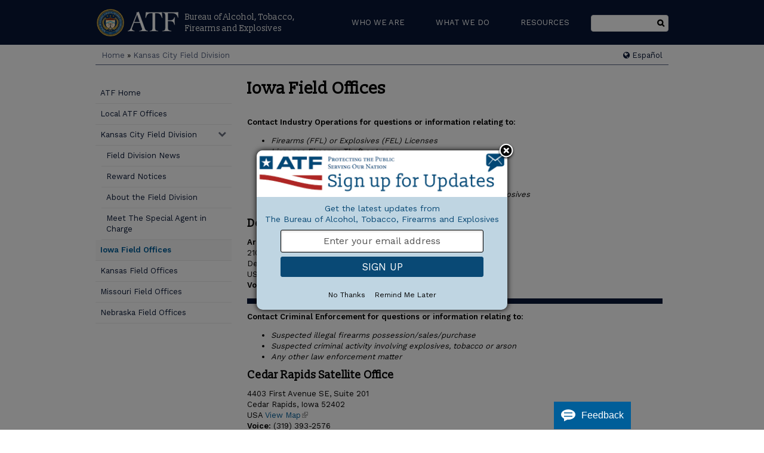

--- FILE ---
content_type: text/html; charset=utf-8
request_url: https://www.atf.gov/kansas-city-field-division/iowa-field-offices
body_size: 19898
content:
<!DOCTYPE html>
<!--[if IEMobile 7]><html class="no-js ie iem7 not-responsive" lang="en" dir="ltr"><![endif]-->
<!--[if lte IE 6]><html class="no-js ie lt-ie9 lt-ie8 lt-ie7 not-responsive" lang="en" dir="ltr"><![endif]-->
<!--[if (IE 7)&(!IEMobile)]><html class="no-js ie lt-ie9 lt-ie8 not-responsive" lang="en" dir="ltr"><![endif]-->
<!--[if IE 8]><html class="no-js ie lt-ie9 not-responsive" lang="en" dir="ltr"><![endif]-->
<!--[if (gte IE 9)|(gt IEMobile 7)]><html class="no-js ie responsive" lang="en" dir="ltr" prefix="content: http://purl.org/rss/1.0/modules/content/ dc: http://purl.org/dc/terms/ foaf: http://xmlns.com/foaf/0.1/ og: http://ogp.me/ns# rdfs: http://www.w3.org/2000/01/rdf-schema# sioc: http://rdfs.org/sioc/ns# sioct: http://rdfs.org/sioc/types# skos: http://www.w3.org/2004/02/skos/core# xsd: http://www.w3.org/2001/XMLSchema#"><![endif]-->
<!--[if !IE]><!--><html class="no-js responsive" lang="en" dir="ltr" prefix="content: http://purl.org/rss/1.0/modules/content/ dc: http://purl.org/dc/terms/ foaf: http://xmlns.com/foaf/0.1/ og: http://ogp.me/ns# rdfs: http://www.w3.org/2000/01/rdf-schema# sioc: http://rdfs.org/sioc/ns# sioct: http://rdfs.org/sioc/types# skos: http://www.w3.org/2004/02/skos/core# xsd: http://www.w3.org/2001/XMLSchema#"><!--<![endif]-->
<head>
  <meta charset="utf-8" />
<script>(window.NREUM||(NREUM={})).init={ajax:{deny_list:["bam.nr-data.net"]},feature_flags:["soft_nav"]};(window.NREUM||(NREUM={})).loader_config={licenseKey:"6948059907",applicationID:"56251404",browserID:"56251436"};;/*! For license information please see nr-loader-rum-1.308.0.min.js.LICENSE.txt */
(()=>{var e,t,r={163:(e,t,r)=>{"use strict";r.d(t,{j:()=>E});var n=r(384),i=r(1741);var a=r(2555);r(860).K7.genericEvents;const s="experimental.resources",o="register",c=e=>{if(!e||"string"!=typeof e)return!1;try{document.createDocumentFragment().querySelector(e)}catch{return!1}return!0};var d=r(2614),u=r(944),l=r(8122);const f="[data-nr-mask]",g=e=>(0,l.a)(e,(()=>{const e={feature_flags:[],experimental:{allow_registered_children:!1,resources:!1},mask_selector:"*",block_selector:"[data-nr-block]",mask_input_options:{color:!1,date:!1,"datetime-local":!1,email:!1,month:!1,number:!1,range:!1,search:!1,tel:!1,text:!1,time:!1,url:!1,week:!1,textarea:!1,select:!1,password:!0}};return{ajax:{deny_list:void 0,block_internal:!0,enabled:!0,autoStart:!0},api:{get allow_registered_children(){return e.feature_flags.includes(o)||e.experimental.allow_registered_children},set allow_registered_children(t){e.experimental.allow_registered_children=t},duplicate_registered_data:!1},browser_consent_mode:{enabled:!1},distributed_tracing:{enabled:void 0,exclude_newrelic_header:void 0,cors_use_newrelic_header:void 0,cors_use_tracecontext_headers:void 0,allowed_origins:void 0},get feature_flags(){return e.feature_flags},set feature_flags(t){e.feature_flags=t},generic_events:{enabled:!0,autoStart:!0},harvest:{interval:30},jserrors:{enabled:!0,autoStart:!0},logging:{enabled:!0,autoStart:!0},metrics:{enabled:!0,autoStart:!0},obfuscate:void 0,page_action:{enabled:!0},page_view_event:{enabled:!0,autoStart:!0},page_view_timing:{enabled:!0,autoStart:!0},performance:{capture_marks:!1,capture_measures:!1,capture_detail:!0,resources:{get enabled(){return e.feature_flags.includes(s)||e.experimental.resources},set enabled(t){e.experimental.resources=t},asset_types:[],first_party_domains:[],ignore_newrelic:!0}},privacy:{cookies_enabled:!0},proxy:{assets:void 0,beacon:void 0},session:{expiresMs:d.wk,inactiveMs:d.BB},session_replay:{autoStart:!0,enabled:!1,preload:!1,sampling_rate:10,error_sampling_rate:100,collect_fonts:!1,inline_images:!1,fix_stylesheets:!0,mask_all_inputs:!0,get mask_text_selector(){return e.mask_selector},set mask_text_selector(t){c(t)?e.mask_selector="".concat(t,",").concat(f):""===t||null===t?e.mask_selector=f:(0,u.R)(5,t)},get block_class(){return"nr-block"},get ignore_class(){return"nr-ignore"},get mask_text_class(){return"nr-mask"},get block_selector(){return e.block_selector},set block_selector(t){c(t)?e.block_selector+=",".concat(t):""!==t&&(0,u.R)(6,t)},get mask_input_options(){return e.mask_input_options},set mask_input_options(t){t&&"object"==typeof t?e.mask_input_options={...t,password:!0}:(0,u.R)(7,t)}},session_trace:{enabled:!0,autoStart:!0},soft_navigations:{enabled:!0,autoStart:!0},spa:{enabled:!0,autoStart:!0},ssl:void 0,user_actions:{enabled:!0,elementAttributes:["id","className","tagName","type"]}}})());var p=r(6154),m=r(9324);let h=0;const v={buildEnv:m.F3,distMethod:m.Xs,version:m.xv,originTime:p.WN},b={consented:!1},y={appMetadata:{},get consented(){return this.session?.state?.consent||b.consented},set consented(e){b.consented=e},customTransaction:void 0,denyList:void 0,disabled:!1,harvester:void 0,isolatedBacklog:!1,isRecording:!1,loaderType:void 0,maxBytes:3e4,obfuscator:void 0,onerror:void 0,ptid:void 0,releaseIds:{},session:void 0,timeKeeper:void 0,registeredEntities:[],jsAttributesMetadata:{bytes:0},get harvestCount(){return++h}},_=e=>{const t=(0,l.a)(e,y),r=Object.keys(v).reduce((e,t)=>(e[t]={value:v[t],writable:!1,configurable:!0,enumerable:!0},e),{});return Object.defineProperties(t,r)};var w=r(5701);const x=e=>{const t=e.startsWith("http");e+="/",r.p=t?e:"https://"+e};var R=r(7836),k=r(3241);const A={accountID:void 0,trustKey:void 0,agentID:void 0,licenseKey:void 0,applicationID:void 0,xpid:void 0},S=e=>(0,l.a)(e,A),T=new Set;function E(e,t={},r,s){let{init:o,info:c,loader_config:d,runtime:u={},exposed:l=!0}=t;if(!c){const e=(0,n.pV)();o=e.init,c=e.info,d=e.loader_config}e.init=g(o||{}),e.loader_config=S(d||{}),c.jsAttributes??={},p.bv&&(c.jsAttributes.isWorker=!0),e.info=(0,a.D)(c);const f=e.init,m=[c.beacon,c.errorBeacon];T.has(e.agentIdentifier)||(f.proxy.assets&&(x(f.proxy.assets),m.push(f.proxy.assets)),f.proxy.beacon&&m.push(f.proxy.beacon),e.beacons=[...m],function(e){const t=(0,n.pV)();Object.getOwnPropertyNames(i.W.prototype).forEach(r=>{const n=i.W.prototype[r];if("function"!=typeof n||"constructor"===n)return;let a=t[r];e[r]&&!1!==e.exposed&&"micro-agent"!==e.runtime?.loaderType&&(t[r]=(...t)=>{const n=e[r](...t);return a?a(...t):n})})}(e),(0,n.US)("activatedFeatures",w.B)),u.denyList=[...f.ajax.deny_list||[],...f.ajax.block_internal?m:[]],u.ptid=e.agentIdentifier,u.loaderType=r,e.runtime=_(u),T.has(e.agentIdentifier)||(e.ee=R.ee.get(e.agentIdentifier),e.exposed=l,(0,k.W)({agentIdentifier:e.agentIdentifier,drained:!!w.B?.[e.agentIdentifier],type:"lifecycle",name:"initialize",feature:void 0,data:e.config})),T.add(e.agentIdentifier)}},384:(e,t,r)=>{"use strict";r.d(t,{NT:()=>s,US:()=>u,Zm:()=>o,bQ:()=>d,dV:()=>c,pV:()=>l});var n=r(6154),i=r(1863),a=r(1910);const s={beacon:"bam.nr-data.net",errorBeacon:"bam.nr-data.net"};function o(){return n.gm.NREUM||(n.gm.NREUM={}),void 0===n.gm.newrelic&&(n.gm.newrelic=n.gm.NREUM),n.gm.NREUM}function c(){let e=o();return e.o||(e.o={ST:n.gm.setTimeout,SI:n.gm.setImmediate||n.gm.setInterval,CT:n.gm.clearTimeout,XHR:n.gm.XMLHttpRequest,REQ:n.gm.Request,EV:n.gm.Event,PR:n.gm.Promise,MO:n.gm.MutationObserver,FETCH:n.gm.fetch,WS:n.gm.WebSocket},(0,a.i)(...Object.values(e.o))),e}function d(e,t){let r=o();r.initializedAgents??={},t.initializedAt={ms:(0,i.t)(),date:new Date},r.initializedAgents[e]=t}function u(e,t){o()[e]=t}function l(){return function(){let e=o();const t=e.info||{};e.info={beacon:s.beacon,errorBeacon:s.errorBeacon,...t}}(),function(){let e=o();const t=e.init||{};e.init={...t}}(),c(),function(){let e=o();const t=e.loader_config||{};e.loader_config={...t}}(),o()}},782:(e,t,r)=>{"use strict";r.d(t,{T:()=>n});const n=r(860).K7.pageViewTiming},860:(e,t,r)=>{"use strict";r.d(t,{$J:()=>u,K7:()=>c,P3:()=>d,XX:()=>i,Yy:()=>o,df:()=>a,qY:()=>n,v4:()=>s});const n="events",i="jserrors",a="browser/blobs",s="rum",o="browser/logs",c={ajax:"ajax",genericEvents:"generic_events",jserrors:i,logging:"logging",metrics:"metrics",pageAction:"page_action",pageViewEvent:"page_view_event",pageViewTiming:"page_view_timing",sessionReplay:"session_replay",sessionTrace:"session_trace",softNav:"soft_navigations",spa:"spa"},d={[c.pageViewEvent]:1,[c.pageViewTiming]:2,[c.metrics]:3,[c.jserrors]:4,[c.spa]:5,[c.ajax]:6,[c.sessionTrace]:7,[c.softNav]:8,[c.sessionReplay]:9,[c.logging]:10,[c.genericEvents]:11},u={[c.pageViewEvent]:s,[c.pageViewTiming]:n,[c.ajax]:n,[c.spa]:n,[c.softNav]:n,[c.metrics]:i,[c.jserrors]:i,[c.sessionTrace]:a,[c.sessionReplay]:a,[c.logging]:o,[c.genericEvents]:"ins"}},944:(e,t,r)=>{"use strict";r.d(t,{R:()=>i});var n=r(3241);function i(e,t){"function"==typeof console.debug&&(console.debug("New Relic Warning: https://github.com/newrelic/newrelic-browser-agent/blob/main/docs/warning-codes.md#".concat(e),t),(0,n.W)({agentIdentifier:null,drained:null,type:"data",name:"warn",feature:"warn",data:{code:e,secondary:t}}))}},1687:(e,t,r)=>{"use strict";r.d(t,{Ak:()=>d,Ze:()=>f,x3:()=>u});var n=r(3241),i=r(7836),a=r(3606),s=r(860),o=r(2646);const c={};function d(e,t){const r={staged:!1,priority:s.P3[t]||0};l(e),c[e].get(t)||c[e].set(t,r)}function u(e,t){e&&c[e]&&(c[e].get(t)&&c[e].delete(t),p(e,t,!1),c[e].size&&g(e))}function l(e){if(!e)throw new Error("agentIdentifier required");c[e]||(c[e]=new Map)}function f(e="",t="feature",r=!1){if(l(e),!e||!c[e].get(t)||r)return p(e,t);c[e].get(t).staged=!0,g(e)}function g(e){const t=Array.from(c[e]);t.every(([e,t])=>t.staged)&&(t.sort((e,t)=>e[1].priority-t[1].priority),t.forEach(([t])=>{c[e].delete(t),p(e,t)}))}function p(e,t,r=!0){const s=e?i.ee.get(e):i.ee,c=a.i.handlers;if(!s.aborted&&s.backlog&&c){if((0,n.W)({agentIdentifier:e,type:"lifecycle",name:"drain",feature:t}),r){const e=s.backlog[t],r=c[t];if(r){for(let t=0;e&&t<e.length;++t)m(e[t],r);Object.entries(r).forEach(([e,t])=>{Object.values(t||{}).forEach(t=>{t[0]?.on&&t[0]?.context()instanceof o.y&&t[0].on(e,t[1])})})}}s.isolatedBacklog||delete c[t],s.backlog[t]=null,s.emit("drain-"+t,[])}}function m(e,t){var r=e[1];Object.values(t[r]||{}).forEach(t=>{var r=e[0];if(t[0]===r){var n=t[1],i=e[3],a=e[2];n.apply(i,a)}})}},1738:(e,t,r)=>{"use strict";r.d(t,{U:()=>g,Y:()=>f});var n=r(3241),i=r(9908),a=r(1863),s=r(944),o=r(5701),c=r(3969),d=r(8362),u=r(860),l=r(4261);function f(e,t,r,a){const f=a||r;!f||f[e]&&f[e]!==d.d.prototype[e]||(f[e]=function(){(0,i.p)(c.xV,["API/"+e+"/called"],void 0,u.K7.metrics,r.ee),(0,n.W)({agentIdentifier:r.agentIdentifier,drained:!!o.B?.[r.agentIdentifier],type:"data",name:"api",feature:l.Pl+e,data:{}});try{return t.apply(this,arguments)}catch(e){(0,s.R)(23,e)}})}function g(e,t,r,n,s){const o=e.info;null===r?delete o.jsAttributes[t]:o.jsAttributes[t]=r,(s||null===r)&&(0,i.p)(l.Pl+n,[(0,a.t)(),t,r],void 0,"session",e.ee)}},1741:(e,t,r)=>{"use strict";r.d(t,{W:()=>a});var n=r(944),i=r(4261);class a{#e(e,...t){if(this[e]!==a.prototype[e])return this[e](...t);(0,n.R)(35,e)}addPageAction(e,t){return this.#e(i.hG,e,t)}register(e){return this.#e(i.eY,e)}recordCustomEvent(e,t){return this.#e(i.fF,e,t)}setPageViewName(e,t){return this.#e(i.Fw,e,t)}setCustomAttribute(e,t,r){return this.#e(i.cD,e,t,r)}noticeError(e,t){return this.#e(i.o5,e,t)}setUserId(e,t=!1){return this.#e(i.Dl,e,t)}setApplicationVersion(e){return this.#e(i.nb,e)}setErrorHandler(e){return this.#e(i.bt,e)}addRelease(e,t){return this.#e(i.k6,e,t)}log(e,t){return this.#e(i.$9,e,t)}start(){return this.#e(i.d3)}finished(e){return this.#e(i.BL,e)}recordReplay(){return this.#e(i.CH)}pauseReplay(){return this.#e(i.Tb)}addToTrace(e){return this.#e(i.U2,e)}setCurrentRouteName(e){return this.#e(i.PA,e)}interaction(e){return this.#e(i.dT,e)}wrapLogger(e,t,r){return this.#e(i.Wb,e,t,r)}measure(e,t){return this.#e(i.V1,e,t)}consent(e){return this.#e(i.Pv,e)}}},1863:(e,t,r)=>{"use strict";function n(){return Math.floor(performance.now())}r.d(t,{t:()=>n})},1910:(e,t,r)=>{"use strict";r.d(t,{i:()=>a});var n=r(944);const i=new Map;function a(...e){return e.every(e=>{if(i.has(e))return i.get(e);const t="function"==typeof e?e.toString():"",r=t.includes("[native code]"),a=t.includes("nrWrapper");return r||a||(0,n.R)(64,e?.name||t),i.set(e,r),r})}},2555:(e,t,r)=>{"use strict";r.d(t,{D:()=>o,f:()=>s});var n=r(384),i=r(8122);const a={beacon:n.NT.beacon,errorBeacon:n.NT.errorBeacon,licenseKey:void 0,applicationID:void 0,sa:void 0,queueTime:void 0,applicationTime:void 0,ttGuid:void 0,user:void 0,account:void 0,product:void 0,extra:void 0,jsAttributes:{},userAttributes:void 0,atts:void 0,transactionName:void 0,tNamePlain:void 0};function s(e){try{return!!e.licenseKey&&!!e.errorBeacon&&!!e.applicationID}catch(e){return!1}}const o=e=>(0,i.a)(e,a)},2614:(e,t,r)=>{"use strict";r.d(t,{BB:()=>s,H3:()=>n,g:()=>d,iL:()=>c,tS:()=>o,uh:()=>i,wk:()=>a});const n="NRBA",i="SESSION",a=144e5,s=18e5,o={STARTED:"session-started",PAUSE:"session-pause",RESET:"session-reset",RESUME:"session-resume",UPDATE:"session-update"},c={SAME_TAB:"same-tab",CROSS_TAB:"cross-tab"},d={OFF:0,FULL:1,ERROR:2}},2646:(e,t,r)=>{"use strict";r.d(t,{y:()=>n});class n{constructor(e){this.contextId=e}}},2843:(e,t,r)=>{"use strict";r.d(t,{G:()=>a,u:()=>i});var n=r(3878);function i(e,t=!1,r,i){(0,n.DD)("visibilitychange",function(){if(t)return void("hidden"===document.visibilityState&&e());e(document.visibilityState)},r,i)}function a(e,t,r){(0,n.sp)("pagehide",e,t,r)}},3241:(e,t,r)=>{"use strict";r.d(t,{W:()=>a});var n=r(6154);const i="newrelic";function a(e={}){try{n.gm.dispatchEvent(new CustomEvent(i,{detail:e}))}catch(e){}}},3606:(e,t,r)=>{"use strict";r.d(t,{i:()=>a});var n=r(9908);a.on=s;var i=a.handlers={};function a(e,t,r,a){s(a||n.d,i,e,t,r)}function s(e,t,r,i,a){a||(a="feature"),e||(e=n.d);var s=t[a]=t[a]||{};(s[r]=s[r]||[]).push([e,i])}},3878:(e,t,r)=>{"use strict";function n(e,t){return{capture:e,passive:!1,signal:t}}function i(e,t,r=!1,i){window.addEventListener(e,t,n(r,i))}function a(e,t,r=!1,i){document.addEventListener(e,t,n(r,i))}r.d(t,{DD:()=>a,jT:()=>n,sp:()=>i})},3969:(e,t,r)=>{"use strict";r.d(t,{TZ:()=>n,XG:()=>o,rs:()=>i,xV:()=>s,z_:()=>a});const n=r(860).K7.metrics,i="sm",a="cm",s="storeSupportabilityMetrics",o="storeEventMetrics"},4234:(e,t,r)=>{"use strict";r.d(t,{W:()=>a});var n=r(7836),i=r(1687);class a{constructor(e,t){this.agentIdentifier=e,this.ee=n.ee.get(e),this.featureName=t,this.blocked=!1}deregisterDrain(){(0,i.x3)(this.agentIdentifier,this.featureName)}}},4261:(e,t,r)=>{"use strict";r.d(t,{$9:()=>d,BL:()=>o,CH:()=>g,Dl:()=>_,Fw:()=>y,PA:()=>h,Pl:()=>n,Pv:()=>k,Tb:()=>l,U2:()=>a,V1:()=>R,Wb:()=>x,bt:()=>b,cD:()=>v,d3:()=>w,dT:()=>c,eY:()=>p,fF:()=>f,hG:()=>i,k6:()=>s,nb:()=>m,o5:()=>u});const n="api-",i="addPageAction",a="addToTrace",s="addRelease",o="finished",c="interaction",d="log",u="noticeError",l="pauseReplay",f="recordCustomEvent",g="recordReplay",p="register",m="setApplicationVersion",h="setCurrentRouteName",v="setCustomAttribute",b="setErrorHandler",y="setPageViewName",_="setUserId",w="start",x="wrapLogger",R="measure",k="consent"},5289:(e,t,r)=>{"use strict";r.d(t,{GG:()=>s,Qr:()=>c,sB:()=>o});var n=r(3878),i=r(6389);function a(){return"undefined"==typeof document||"complete"===document.readyState}function s(e,t){if(a())return e();const r=(0,i.J)(e),s=setInterval(()=>{a()&&(clearInterval(s),r())},500);(0,n.sp)("load",r,t)}function o(e){if(a())return e();(0,n.DD)("DOMContentLoaded",e)}function c(e){if(a())return e();(0,n.sp)("popstate",e)}},5607:(e,t,r)=>{"use strict";r.d(t,{W:()=>n});const n=(0,r(9566).bz)()},5701:(e,t,r)=>{"use strict";r.d(t,{B:()=>a,t:()=>s});var n=r(3241);const i=new Set,a={};function s(e,t){const r=t.agentIdentifier;a[r]??={},e&&"object"==typeof e&&(i.has(r)||(t.ee.emit("rumresp",[e]),a[r]=e,i.add(r),(0,n.W)({agentIdentifier:r,loaded:!0,drained:!0,type:"lifecycle",name:"load",feature:void 0,data:e})))}},6154:(e,t,r)=>{"use strict";r.d(t,{OF:()=>c,RI:()=>i,WN:()=>u,bv:()=>a,eN:()=>l,gm:()=>s,mw:()=>o,sb:()=>d});var n=r(1863);const i="undefined"!=typeof window&&!!window.document,a="undefined"!=typeof WorkerGlobalScope&&("undefined"!=typeof self&&self instanceof WorkerGlobalScope&&self.navigator instanceof WorkerNavigator||"undefined"!=typeof globalThis&&globalThis instanceof WorkerGlobalScope&&globalThis.navigator instanceof WorkerNavigator),s=i?window:"undefined"!=typeof WorkerGlobalScope&&("undefined"!=typeof self&&self instanceof WorkerGlobalScope&&self||"undefined"!=typeof globalThis&&globalThis instanceof WorkerGlobalScope&&globalThis),o=Boolean("hidden"===s?.document?.visibilityState),c=/iPad|iPhone|iPod/.test(s.navigator?.userAgent),d=c&&"undefined"==typeof SharedWorker,u=((()=>{const e=s.navigator?.userAgent?.match(/Firefox[/\s](\d+\.\d+)/);Array.isArray(e)&&e.length>=2&&e[1]})(),Date.now()-(0,n.t)()),l=()=>"undefined"!=typeof PerformanceNavigationTiming&&s?.performance?.getEntriesByType("navigation")?.[0]?.responseStart},6389:(e,t,r)=>{"use strict";function n(e,t=500,r={}){const n=r?.leading||!1;let i;return(...r)=>{n&&void 0===i&&(e.apply(this,r),i=setTimeout(()=>{i=clearTimeout(i)},t)),n||(clearTimeout(i),i=setTimeout(()=>{e.apply(this,r)},t))}}function i(e){let t=!1;return(...r)=>{t||(t=!0,e.apply(this,r))}}r.d(t,{J:()=>i,s:()=>n})},6630:(e,t,r)=>{"use strict";r.d(t,{T:()=>n});const n=r(860).K7.pageViewEvent},7699:(e,t,r)=>{"use strict";r.d(t,{It:()=>a,KC:()=>o,No:()=>i,qh:()=>s});var n=r(860);const i=16e3,a=1e6,s="SESSION_ERROR",o={[n.K7.logging]:!0,[n.K7.genericEvents]:!1,[n.K7.jserrors]:!1,[n.K7.ajax]:!1}},7836:(e,t,r)=>{"use strict";r.d(t,{P:()=>o,ee:()=>c});var n=r(384),i=r(8990),a=r(2646),s=r(5607);const o="nr@context:".concat(s.W),c=function e(t,r){var n={},s={},u={},l=!1;try{l=16===r.length&&d.initializedAgents?.[r]?.runtime.isolatedBacklog}catch(e){}var f={on:p,addEventListener:p,removeEventListener:function(e,t){var r=n[e];if(!r)return;for(var i=0;i<r.length;i++)r[i]===t&&r.splice(i,1)},emit:function(e,r,n,i,a){!1!==a&&(a=!0);if(c.aborted&&!i)return;t&&a&&t.emit(e,r,n);var o=g(n);m(e).forEach(e=>{e.apply(o,r)});var d=v()[s[e]];d&&d.push([f,e,r,o]);return o},get:h,listeners:m,context:g,buffer:function(e,t){const r=v();if(t=t||"feature",f.aborted)return;Object.entries(e||{}).forEach(([e,n])=>{s[n]=t,t in r||(r[t]=[])})},abort:function(){f._aborted=!0,Object.keys(f.backlog).forEach(e=>{delete f.backlog[e]})},isBuffering:function(e){return!!v()[s[e]]},debugId:r,backlog:l?{}:t&&"object"==typeof t.backlog?t.backlog:{},isolatedBacklog:l};return Object.defineProperty(f,"aborted",{get:()=>{let e=f._aborted||!1;return e||(t&&(e=t.aborted),e)}}),f;function g(e){return e&&e instanceof a.y?e:e?(0,i.I)(e,o,()=>new a.y(o)):new a.y(o)}function p(e,t){n[e]=m(e).concat(t)}function m(e){return n[e]||[]}function h(t){return u[t]=u[t]||e(f,t)}function v(){return f.backlog}}(void 0,"globalEE"),d=(0,n.Zm)();d.ee||(d.ee=c)},8122:(e,t,r)=>{"use strict";r.d(t,{a:()=>i});var n=r(944);function i(e,t){try{if(!e||"object"!=typeof e)return(0,n.R)(3);if(!t||"object"!=typeof t)return(0,n.R)(4);const r=Object.create(Object.getPrototypeOf(t),Object.getOwnPropertyDescriptors(t)),a=0===Object.keys(r).length?e:r;for(let s in a)if(void 0!==e[s])try{if(null===e[s]){r[s]=null;continue}Array.isArray(e[s])&&Array.isArray(t[s])?r[s]=Array.from(new Set([...e[s],...t[s]])):"object"==typeof e[s]&&"object"==typeof t[s]?r[s]=i(e[s],t[s]):r[s]=e[s]}catch(e){r[s]||(0,n.R)(1,e)}return r}catch(e){(0,n.R)(2,e)}}},8362:(e,t,r)=>{"use strict";r.d(t,{d:()=>a});var n=r(9566),i=r(1741);class a extends i.W{agentIdentifier=(0,n.LA)(16)}},8374:(e,t,r)=>{r.nc=(()=>{try{return document?.currentScript?.nonce}catch(e){}return""})()},8990:(e,t,r)=>{"use strict";r.d(t,{I:()=>i});var n=Object.prototype.hasOwnProperty;function i(e,t,r){if(n.call(e,t))return e[t];var i=r();if(Object.defineProperty&&Object.keys)try{return Object.defineProperty(e,t,{value:i,writable:!0,enumerable:!1}),i}catch(e){}return e[t]=i,i}},9324:(e,t,r)=>{"use strict";r.d(t,{F3:()=>i,Xs:()=>a,xv:()=>n});const n="1.308.0",i="PROD",a="CDN"},9566:(e,t,r)=>{"use strict";r.d(t,{LA:()=>o,bz:()=>s});var n=r(6154);const i="xxxxxxxx-xxxx-4xxx-yxxx-xxxxxxxxxxxx";function a(e,t){return e?15&e[t]:16*Math.random()|0}function s(){const e=n.gm?.crypto||n.gm?.msCrypto;let t,r=0;return e&&e.getRandomValues&&(t=e.getRandomValues(new Uint8Array(30))),i.split("").map(e=>"x"===e?a(t,r++).toString(16):"y"===e?(3&a()|8).toString(16):e).join("")}function o(e){const t=n.gm?.crypto||n.gm?.msCrypto;let r,i=0;t&&t.getRandomValues&&(r=t.getRandomValues(new Uint8Array(e)));const s=[];for(var o=0;o<e;o++)s.push(a(r,i++).toString(16));return s.join("")}},9908:(e,t,r)=>{"use strict";r.d(t,{d:()=>n,p:()=>i});var n=r(7836).ee.get("handle");function i(e,t,r,i,a){a?(a.buffer([e],i),a.emit(e,t,r)):(n.buffer([e],i),n.emit(e,t,r))}}},n={};function i(e){var t=n[e];if(void 0!==t)return t.exports;var a=n[e]={exports:{}};return r[e](a,a.exports,i),a.exports}i.m=r,i.d=(e,t)=>{for(var r in t)i.o(t,r)&&!i.o(e,r)&&Object.defineProperty(e,r,{enumerable:!0,get:t[r]})},i.f={},i.e=e=>Promise.all(Object.keys(i.f).reduce((t,r)=>(i.f[r](e,t),t),[])),i.u=e=>"nr-rum-1.308.0.min.js",i.o=(e,t)=>Object.prototype.hasOwnProperty.call(e,t),e={},t="NRBA-1.308.0.PROD:",i.l=(r,n,a,s)=>{if(e[r])e[r].push(n);else{var o,c;if(void 0!==a)for(var d=document.getElementsByTagName("script"),u=0;u<d.length;u++){var l=d[u];if(l.getAttribute("src")==r||l.getAttribute("data-webpack")==t+a){o=l;break}}if(!o){c=!0;var f={296:"sha512-+MIMDsOcckGXa1EdWHqFNv7P+JUkd5kQwCBr3KE6uCvnsBNUrdSt4a/3/L4j4TxtnaMNjHpza2/erNQbpacJQA=="};(o=document.createElement("script")).charset="utf-8",i.nc&&o.setAttribute("nonce",i.nc),o.setAttribute("data-webpack",t+a),o.src=r,0!==o.src.indexOf(window.location.origin+"/")&&(o.crossOrigin="anonymous"),f[s]&&(o.integrity=f[s])}e[r]=[n];var g=(t,n)=>{o.onerror=o.onload=null,clearTimeout(p);var i=e[r];if(delete e[r],o.parentNode&&o.parentNode.removeChild(o),i&&i.forEach(e=>e(n)),t)return t(n)},p=setTimeout(g.bind(null,void 0,{type:"timeout",target:o}),12e4);o.onerror=g.bind(null,o.onerror),o.onload=g.bind(null,o.onload),c&&document.head.appendChild(o)}},i.r=e=>{"undefined"!=typeof Symbol&&Symbol.toStringTag&&Object.defineProperty(e,Symbol.toStringTag,{value:"Module"}),Object.defineProperty(e,"__esModule",{value:!0})},i.p="https://js-agent.newrelic.com/",(()=>{var e={374:0,840:0};i.f.j=(t,r)=>{var n=i.o(e,t)?e[t]:void 0;if(0!==n)if(n)r.push(n[2]);else{var a=new Promise((r,i)=>n=e[t]=[r,i]);r.push(n[2]=a);var s=i.p+i.u(t),o=new Error;i.l(s,r=>{if(i.o(e,t)&&(0!==(n=e[t])&&(e[t]=void 0),n)){var a=r&&("load"===r.type?"missing":r.type),s=r&&r.target&&r.target.src;o.message="Loading chunk "+t+" failed: ("+a+": "+s+")",o.name="ChunkLoadError",o.type=a,o.request=s,n[1](o)}},"chunk-"+t,t)}};var t=(t,r)=>{var n,a,[s,o,c]=r,d=0;if(s.some(t=>0!==e[t])){for(n in o)i.o(o,n)&&(i.m[n]=o[n]);if(c)c(i)}for(t&&t(r);d<s.length;d++)a=s[d],i.o(e,a)&&e[a]&&e[a][0](),e[a]=0},r=self["webpackChunk:NRBA-1.308.0.PROD"]=self["webpackChunk:NRBA-1.308.0.PROD"]||[];r.forEach(t.bind(null,0)),r.push=t.bind(null,r.push.bind(r))})(),(()=>{"use strict";i(8374);var e=i(8362),t=i(860);const r=Object.values(t.K7);var n=i(163);var a=i(9908),s=i(1863),o=i(4261),c=i(1738);var d=i(1687),u=i(4234),l=i(5289),f=i(6154),g=i(944),p=i(384);const m=e=>f.RI&&!0===e?.privacy.cookies_enabled;function h(e){return!!(0,p.dV)().o.MO&&m(e)&&!0===e?.session_trace.enabled}var v=i(6389),b=i(7699);class y extends u.W{constructor(e,t){super(e.agentIdentifier,t),this.agentRef=e,this.abortHandler=void 0,this.featAggregate=void 0,this.loadedSuccessfully=void 0,this.onAggregateImported=new Promise(e=>{this.loadedSuccessfully=e}),this.deferred=Promise.resolve(),!1===e.init[this.featureName].autoStart?this.deferred=new Promise((t,r)=>{this.ee.on("manual-start-all",(0,v.J)(()=>{(0,d.Ak)(e.agentIdentifier,this.featureName),t()}))}):(0,d.Ak)(e.agentIdentifier,t)}importAggregator(e,t,r={}){if(this.featAggregate)return;const n=async()=>{let n;await this.deferred;try{if(m(e.init)){const{setupAgentSession:t}=await i.e(296).then(i.bind(i,3305));n=t(e)}}catch(e){(0,g.R)(20,e),this.ee.emit("internal-error",[e]),(0,a.p)(b.qh,[e],void 0,this.featureName,this.ee)}try{if(!this.#t(this.featureName,n,e.init))return(0,d.Ze)(this.agentIdentifier,this.featureName),void this.loadedSuccessfully(!1);const{Aggregate:i}=await t();this.featAggregate=new i(e,r),e.runtime.harvester.initializedAggregates.push(this.featAggregate),this.loadedSuccessfully(!0)}catch(e){(0,g.R)(34,e),this.abortHandler?.(),(0,d.Ze)(this.agentIdentifier,this.featureName,!0),this.loadedSuccessfully(!1),this.ee&&this.ee.abort()}};f.RI?(0,l.GG)(()=>n(),!0):n()}#t(e,r,n){if(this.blocked)return!1;switch(e){case t.K7.sessionReplay:return h(n)&&!!r;case t.K7.sessionTrace:return!!r;default:return!0}}}var _=i(6630),w=i(2614),x=i(3241);class R extends y{static featureName=_.T;constructor(e){var t;super(e,_.T),this.setupInspectionEvents(e.agentIdentifier),t=e,(0,c.Y)(o.Fw,function(e,r){"string"==typeof e&&("/"!==e.charAt(0)&&(e="/"+e),t.runtime.customTransaction=(r||"http://custom.transaction")+e,(0,a.p)(o.Pl+o.Fw,[(0,s.t)()],void 0,void 0,t.ee))},t),this.importAggregator(e,()=>i.e(296).then(i.bind(i,3943)))}setupInspectionEvents(e){const t=(t,r)=>{t&&(0,x.W)({agentIdentifier:e,timeStamp:t.timeStamp,loaded:"complete"===t.target.readyState,type:"window",name:r,data:t.target.location+""})};(0,l.sB)(e=>{t(e,"DOMContentLoaded")}),(0,l.GG)(e=>{t(e,"load")}),(0,l.Qr)(e=>{t(e,"navigate")}),this.ee.on(w.tS.UPDATE,(t,r)=>{(0,x.W)({agentIdentifier:e,type:"lifecycle",name:"session",data:r})})}}class k extends e.d{constructor(e){var t;(super(),f.gm)?(this.features={},(0,p.bQ)(this.agentIdentifier,this),this.desiredFeatures=new Set(e.features||[]),this.desiredFeatures.add(R),(0,n.j)(this,e,e.loaderType||"agent"),t=this,(0,c.Y)(o.cD,function(e,r,n=!1){if("string"==typeof e){if(["string","number","boolean"].includes(typeof r)||null===r)return(0,c.U)(t,e,r,o.cD,n);(0,g.R)(40,typeof r)}else(0,g.R)(39,typeof e)},t),function(e){(0,c.Y)(o.Dl,function(t,r=!1){if("string"!=typeof t&&null!==t)return void(0,g.R)(41,typeof t);const n=e.info.jsAttributes["enduser.id"];r&&null!=n&&n!==t?(0,a.p)(o.Pl+"setUserIdAndResetSession",[t],void 0,"session",e.ee):(0,c.U)(e,"enduser.id",t,o.Dl,!0)},e)}(this),function(e){(0,c.Y)(o.nb,function(t){if("string"==typeof t||null===t)return(0,c.U)(e,"application.version",t,o.nb,!1);(0,g.R)(42,typeof t)},e)}(this),function(e){(0,c.Y)(o.d3,function(){e.ee.emit("manual-start-all")},e)}(this),function(e){(0,c.Y)(o.Pv,function(t=!0){if("boolean"==typeof t){if((0,a.p)(o.Pl+o.Pv,[t],void 0,"session",e.ee),e.runtime.consented=t,t){const t=e.features.page_view_event;t.onAggregateImported.then(e=>{const r=t.featAggregate;e&&!r.sentRum&&r.sendRum()})}}else(0,g.R)(65,typeof t)},e)}(this),this.run()):(0,g.R)(21)}get config(){return{info:this.info,init:this.init,loader_config:this.loader_config,runtime:this.runtime}}get api(){return this}run(){try{const e=function(e){const t={};return r.forEach(r=>{t[r]=!!e[r]?.enabled}),t}(this.init),n=[...this.desiredFeatures];n.sort((e,r)=>t.P3[e.featureName]-t.P3[r.featureName]),n.forEach(r=>{if(!e[r.featureName]&&r.featureName!==t.K7.pageViewEvent)return;if(r.featureName===t.K7.spa)return void(0,g.R)(67);const n=function(e){switch(e){case t.K7.ajax:return[t.K7.jserrors];case t.K7.sessionTrace:return[t.K7.ajax,t.K7.pageViewEvent];case t.K7.sessionReplay:return[t.K7.sessionTrace];case t.K7.pageViewTiming:return[t.K7.pageViewEvent];default:return[]}}(r.featureName).filter(e=>!(e in this.features));n.length>0&&(0,g.R)(36,{targetFeature:r.featureName,missingDependencies:n}),this.features[r.featureName]=new r(this)})}catch(e){(0,g.R)(22,e);for(const e in this.features)this.features[e].abortHandler?.();const t=(0,p.Zm)();delete t.initializedAgents[this.agentIdentifier]?.features,delete this.sharedAggregator;return t.ee.get(this.agentIdentifier).abort(),!1}}}var A=i(2843),S=i(782);class T extends y{static featureName=S.T;constructor(e){super(e,S.T),f.RI&&((0,A.u)(()=>(0,a.p)("docHidden",[(0,s.t)()],void 0,S.T,this.ee),!0),(0,A.G)(()=>(0,a.p)("winPagehide",[(0,s.t)()],void 0,S.T,this.ee)),this.importAggregator(e,()=>i.e(296).then(i.bind(i,2117))))}}var E=i(3969);class I extends y{static featureName=E.TZ;constructor(e){super(e,E.TZ),f.RI&&document.addEventListener("securitypolicyviolation",e=>{(0,a.p)(E.xV,["Generic/CSPViolation/Detected"],void 0,this.featureName,this.ee)}),this.importAggregator(e,()=>i.e(296).then(i.bind(i,9623)))}}new k({features:[R,T,I],loaderType:"lite"})})()})();</script>
<link rel="shortcut icon" href="https://www.atf.gov/sites/all/themes/custom/atf/favicon.ico" type="image/vnd.microsoft.icon" />
<link rel="profile" href="http://www.w3.org/1999/xhtml/vocab" />
<meta name="HandheldFriendly" content="true" />
<meta name="MobileOptimized" content="width" />
<meta http-equiv="cleartype" content="on" />
<link rel="apple-touch-icon-precomposed" href="https://www.atf.gov/sites/all/themes/custom/atf/apple-touch-icon-precomposed-114x114.png" sizes="114x114" />
<link rel="apple-touch-icon-precomposed" href="https://www.atf.gov/sites/all/themes/custom/atf/apple-touch-icon-precomposed-144x144.png" sizes="144x144" />
<link rel="apple-touch-icon-precomposed" href="https://www.atf.gov/sites/all/themes/custom/atf/apple-touch-icon-precomposed-72x72.png" sizes="72x72" />
<link rel="apple-touch-icon-precomposed" href="https://www.atf.gov/sites/all/themes/custom/atf/apple-touch-icon-precomposed.png" />
<script type="application/ld+json">
{"@context":"http:\/\/schema.org","@type":"BreadcrumbList","itemListElement":[{"@type":"ListItem","position":1,"item":{"name":"Kansas City Field Division","@id":"https:\/\/www.atf.gov\/field-divisions\/kansas-city"}}]}
</script><meta name="description" content="Contact Industry Operations for questions or information relating to: Firearms (FFL) or Explosives (FEL) Licenses Licensee Firearms Theft or Loss Machineguns, Silencers or other NFA weapons Firearms, Ammunition and other importation issues Shipping of firearms Proper sale/purchase/transfer of firearms, ammunition or explosives Other firearms/explosives industry questions Des" />
<meta name="viewport" content="width=device-width" />
<meta name="generator" content="Drupal 7 (http://drupal.org)" />
<link rel="canonical" href="https://www.atf.gov/kansas-city-field-division/iowa-field-offices" />
<link rel="shortlink" href="https://www.atf.gov/node/25161" />
<meta name="google-site-verification" content="DG51nbaK98uCyUSGm98uIrf3hIcnSzAMSEa5GsHwdGQ" />
  <title>Iowa Field Offices | Bureau of Alcohol, Tobacco, Firearms and Explosives</title>
  <link type="text/css" rel="stylesheet" href="https://www.atf.gov/sites/default/files/css/css_8Y3fH-pHYVIj1bQwUDylci6izg7RtrcQBILvV_B46Pc.css" media="all" />
<link type="text/css" rel="stylesheet" href="https://www.atf.gov/sites/default/files/css/css_atWl5Nc0vBY2u_UmpmZvK1rRUqutLiLue7HiFTlb25U.css" media="all" />
<link type="text/css" rel="stylesheet" href="//fonts.googleapis.com/css?family=Work+Sans:400,600" media="all" />
<link type="text/css" rel="stylesheet" href="//fonts.googleapis.com/css?family=Slabo+13px" media="all" />
<link type="text/css" rel="stylesheet" href="https://www.atf.gov/sites/default/files/css/css_OV8jBG7REB60_yKZPSHMuCfqFLGN63pAb_xwwEIlFJs.css" media="all" />
<link type="text/css" rel="stylesheet" href="https://www.atf.gov/sites/default/files/css/css_ECQTPVwYyQI1y8FWsqpl5d-7IlHKbzMDE72kaJEr9Ho.css" media="all" />
<link type="text/css" rel="stylesheet" href="https://www.atf.gov/sites/default/files/css/css_dXyZ6lIv0HwHFHhLsQcMxtXx_f196CH4TfetszI_gQM.css" media="print" />

<!--[if lte IE 8]>
<link type="text/css" rel="stylesheet" href="https://www.atf.gov/sites/default/files/css/css_8S-msabYKyJVna-jywMN07BPMoGGc45lO_zSG7rEjwo.css" media="all" />
<![endif]-->
  <script src="https://www.atf.gov/sites/default/files/js/js_mOx0WHl6cNZI0fqrVldT0Ay6Zv7VRFDm9LexZoNN_NI.js"></script>
<script>jQuery.migrateMute=true;jQuery.migrateTrace=false;</script>
<script src="https://www.atf.gov/sites/default/files/js/js_7o8DTsl8_u3Kt6vaJ-6Pj60l3pw71zjoqYyGhu1lJ4g.js"></script>
<script>jQuery.extend(Drupal.settings, {"basePath":"\/","pathPrefix":"","setHasJsCookie":0,"colorbox":{"opacity":"0.85","current":"{current} of {total}","previous":"\u00ab Prev","next":"Next \u00bb","close":"Close","maxWidth":"98%","maxHeight":"98%","fixed":true,"mobiledetect":true,"mobiledevicewidth":"480px","file_public_path":"\/sites\/default\/files","specificPagesDefaultValue":"admin*\nimagebrowser*\nimg_assist*\nimce*\nnode\/add\/*\nnode\/*\/edit\nprint\/*\nprintpdf\/*\nsystem\/ajax\nsystem\/ajax\/*"},"jq_maphilight":{"fill":"true","fillColor":"000000","fillOpacity":0.20000000000000001,"stroke":"true","strokeColor":"ff0000","strokeOpacity":1,"strokeWidth":"2","fade":"true","alwaysOn":"false","neverOn":"false","groupBy":"true","allMapsEnabled":"true"},"CToolsModal":{"modalSize":{"type":"scale","width":".9","height":".9","addWidth":0,"addHeight":0,"contentRight":25,"contentBottom":75},"modalOptions":{"opacity":".55","background-color":"#FFF"},"animationSpeed":"fast","modalTheme":"CToolsModalDialog","throbberTheme":"CToolsModalThrobber"},"panopoly_magic":{"pane_add_preview_mode":"automatic"},"better_exposed_filters":{"views":{"og_sidebar":{"displays":{"block":{"filters":[]}}}}},"responsive_menus":[{"selectors":".responsive .block--system-main-menu, .responsive  .block--menu-menu-spanish-search","container":"body","trigger_txt":"","close_txt":"X","close_size":"18px","position":"right","media_size":"704","show_children":"1","expand_children":"1","expand_txt":"+","contract_txt":"-","remove_attrs":"1","responsive_menus_style":"mean_menu"}],"extlink_extra":{"extlink_alert_type":"page","extlink_alert_timer":"30","extlink_alert_url":"\/now-leaving","extlink_cache_fix":1,"extlink_exclude_warning":"\\.(gov|mil|fed\\.us)(\\\/.*)?$","extlink_508_fix":1,"extlink_508_text":" [external link]","extlink_url_override":1,"extlink_url_params":{"external_url":null,"back_url":null}},"urlIsAjaxTrusted":{"https:\/\/search.usa.gov\/search":true},"extlink":{"extTarget":0,"extClass":"ext","extLabel":"(link is external)","extImgClass":0,"extIconPlacement":"append","extSubdomains":1,"extExclude":"\\.(gov|mil|fed\\.us)(\\\/.*)?$","extInclude":"","extCssExclude":"","extCssExplicit":".l-content","extAlert":0,"extAlertText":{"format":"raw_html","value":"\u003Ch2\u003EYou are leaving the Bureau of Alcohol, Tobacco, Firearms, and Explosives website\u003C\/h2\u003E\n\n\u003Cp\u003EThe Bureau of Alcohol, Tobacco, Firearms, and Explosives does not endorse the organizations or views represented by this site and takes no responsibility for, and exercises no control over, the accuracy, accessibility, copyright or trademark compliance or legality of the material contained on this site.\u003C\/p\u003E\n\n\u003Cp\u003EThank you for visiting our site.\u003C\/p\u003E\n\n\u003Cdiv\u003E [extlink:timer]\u003C\/div\u003E\n  \u003Cdiv class=\u0022extlink-extra-actions\u0022\u003E\n      \u003Cdiv class=\u0022extlink-extra-back-action\u0022\u003E\u003Ca title=\u0022Cancel\u0022 href=\u0022[extlink:back-url]\u0022\u003ECancel\u003C\/a\u003E\u003C\/div\u003E\n      \u003Cdiv class=\u0022extlink-extra-go-action\u0022\u003E\u003Ca class=\u0022ext-override\u0022 title=\u0022Go to link\u0022 href=\u0022[extlink:external-url]\u0022\u003EGo to link\u003C\/a\u003E\u003C\/div\u003E\n  \u003C\/div\u003E"},"mailtoClass":"mailto","mailtoLabel":"(link sends e-mail)","extUseFontAwesome":false},"ogContext":{"groupType":"node","gid":"5036"},"ajaxPageState":{"js":{"sites\/all\/modules\/contrib\/jquery_update\/replace\/jquery\/1.12\/jquery.min.js":1,"0":1,"sites\/all\/modules\/contrib\/jquery_update\/replace\/jquery-migrate\/1\/jquery-migrate.min.js":1,"misc\/jquery-extend-3.4.0.js":1,"misc\/jquery-html-prefilter-3.5.0-backport.js":1,"misc\/jquery.once.js":1,"misc\/drupal.js":1,"sites\/all\/themes\/contrib\/omega\/omega\/js\/no-js.js":1,"sites\/all\/modules\/contrib\/jquery_update\/replace\/ui\/external\/jquery.cookie.js":1,"sites\/all\/libraries\/jquery.maphilight\/jquery.maphilight.min.js":1,"sites\/all\/modules\/contrib\/panopoly_magic\/panopoly-magic.js":1,"sites\/all\/themes\/custom\/atf\/libraries\/html5shiv\/html5shiv.min.js":1,"sites\/all\/themes\/custom\/atf\/libraries\/html5shiv\/html5shiv-printshiv.min.js":1,"sites\/all\/themes\/custom\/atf\/libraries\/selectivizr\/selectivizr.min.js":1,"sites\/all\/libraries\/colorbox\/jquery.colorbox-min.js":1,"sites\/all\/modules\/contrib\/colorbox\/js\/colorbox.js":1,"sites\/all\/modules\/contrib\/colorbox\/styles\/default\/colorbox_style.js":1,"sites\/all\/modules\/contrib\/colorbox\/js\/colorbox_inline.js":1,"sites\/all\/modules\/contrib\/jq_maphilight\/jq_maphilight.js":1,"sites\/all\/modules\/features\/atf_library\/js\/download_tracking.js":1,"sites\/all\/modules\/contrib\/responsive_menus\/styles\/meanMenu\/jquery.meanmenu.min.js":1,"sites\/all\/modules\/contrib\/responsive_menus\/styles\/meanMenu\/responsive_menus_mean_menu.js":1,"sites\/all\/modules\/contrib\/extlink\/js\/extlink.js":1,"sites\/all\/libraries\/flexslider\/jquery.flexslider-min.js":1,"sites\/all\/themes\/custom\/atf\/libraries\/ng-responsive-tables\/responsive-table.js":1,"sites\/all\/themes\/custom\/atf\/js\/atf.behaviors.min.js":1}}});</script>
<script src="https://www.atf.gov/sites/default/files/js/js_H7q2xORKmR9AN8Qx5spKEIBp7R_wG2apAswJoCUZY7I.js"></script>
<script src="https://www.atf.gov/sites/default/files/js/js_ydboSQA-GcTafMml7H1-EVaEuf_VC8iPFoLhg_HwK5g.js"></script>
<script src="https://www.atf.gov/sites/default/files/js/js_ygMX8AvfJGXKcTgzQSejtdt5dvleNMFgyNu2dB-63i4.js"></script>

<!--[if (gte IE 6)&(lte IE 8)]>
<script src="https://www.atf.gov/sites/default/files/js/js_1H0BagV0_yWBCoyD6G9pQzg9T5T5Wv2lSk0YbPgykMU.js"></script>
<![endif]-->
<script src="https://www.atf.gov/sites/default/files/js/js_4x-L0jZ5xH2sg7UK8ukuEQpHztbwCEKYMrRoOkelUyY.js"></script>
<script src="https://www.atf.gov/sites/default/files/js/js_ynxQCwl2BOqqDG2qaTfOg8DNkx7vegAnA_PYMQx2zeY.js"></script>
</head>
<body class="html not-front not-logged-in page-node page-node- page-node-25161 node-type-page og-context og-context-node og-context-node-5036 i18n-en section-kansas-city-field-division one-sidebar sidebar-first">
  <a name="page-top"></a>
  <a href="#main-content" class="element-invisible element-focusable">Skip to main content</a>
      <div class="mobile-branding">
    <a href="/" title="Home" rel="home" class="site-logo">
      <img class='mobile-emblem' src="/sites/all/themes/custom/atf/images/atf-logo.png" title="Click the seal to navigate to the homepage." alt="ATF - Bureau of Alcohol, Tobacco, Firearms, and Explosives seal" />
      <img src="/sites/all/themes/custom/atf/images/atf-head-logo-sm.png" title="Click the logo to navigate to the homepage." alt="ATF - Bureau of Alcohol, Tobacco, Firearms, and Explosives logo" />
    </a>
  </div>
<div class="l-page">
      <header class="l-header" role="banner">

      <div class="l-branding">
        <div class="branding-container">
          <a href="/" title="Home" rel="home" class="site-logo">
            <img class='mobile-emblem' src="/sites/all/themes/custom/atf/images/atf-logo.png" title="Click the seal to navigate to the homepage." alt="ATF - Bureau of Alcohol, Tobacco, Firearms, and Explosives seal" />
            <img src="/sites/all/themes/custom/atf/images/atf-head-logo-sm.png" title="Click the logo to navigate to the homepage." alt="ATF - Bureau of Alcohol, Tobacco, Firearms, and Explosives logo" />
          </a>

                      <h1 class="site-name">
              <a href="/" title="Home" rel="home"><span>Bureau of Alcohol, Tobacco, Firearms and Explosives</span></a>
            </h1>
          
                      <div class="l-region l-region--header">
    <div id="block-search-form" role="search" class="block block--search block--search-form">
        <div class="block__content">
    <form class="search-block-form" action="https://search.usa.gov/search" method="get" id="search-block-form" accept-charset="UTF-8"><div><div class="container-inline">
      <h2 class="element-invisible">Search form</h2>
    <div class="form-item form-type-textfield form-item-search-block-form">
  <label class="element-invisible" for="edit-search-block-form--2">Search </label>
 <input class="usagov-search-autocomplete ui-autocomplete-input ui-corner-all form-text" autocomplete="off" type="text" name="query" id="edit-search-block-form--2" value="" size="15" maxlength="128" />
</div>
<div class="form-actions form-wrapper" id="edit-actions"><input type="submit" id="edit-submit" name="op" value="Search" class="form-submit" /></div><input type="hidden" name="affiliate" value="atf" />
</div>
</div></form>  </div>
</div>
  </div>
        </div>
      </div>

        <div class="l-region l-region--navigation">
    <nav id="block-system-main-menu" role="navigation" class="block block--system block--menu block--system-main-menu">
        <h2 class="block__title">Main menu</h2>
    
  <ul class="menu"><li class="expanded menu-item menu-item--depth-1"><a href="/about/who-we-are" title="" class="menu-link menu-link--depth-1"><span class="title">Who We Are</span></a><div class="menu-level menu-level--2"><div class="menu-content"><ul class="menu"><li class="expanded menu-item menu-item--depth-2"><a href="/about" class="menu-link menu-link--depth-2"><span class="title">About</span></a><div class="menu-level menu-level--3"><ul class="menu"><li class="menu-item menu-item--depth-3"><a href="/about/leadership" title="" class="menu-link menu-link--depth-3"><span class="title">Leadership</span></a></li><li class="menu-item menu-item--depth-3"><a href="/about/organization-structure" title="" class="menu-link menu-link--depth-3"><span class="title">Organization Structure</span></a></li><li class="last menu-item menu-item--depth-3"><a href="/our-history" title="Our History Menu" class="menu-link menu-link--depth-3"><span class="title">Our History</span></a></li></ul></div></li><li class="expanded menu-item menu-item--depth-2"><a href="/contact" title="" class="menu-link menu-link--depth-2"><span class="title">Contact</span></a><div class="menu-level menu-level--3"><ul class="menu"><li class="menu-item menu-item--depth-3"><a href="/contact/hotlines" title="" class="menu-link menu-link--depth-3"><span class="title">Hotlines</span></a></li><li class="menu-item menu-item--depth-3"><a href="/contact/licensing-and-other-services" title="" class="menu-link menu-link--depth-3"><span class="title">Licensing Services</span></a></li><li class="menu-item menu-item--depth-3"><a href="/news/media-and-congressional-contacts" title="" class="menu-link menu-link--depth-3"><span class="title">For Media & Congress</span></a></li><li class="last menu-item menu-item--depth-3"><a href="/contact/victim-witness-assistance-program" title="" class="menu-link menu-link--depth-3"><span class="title">For Victims & Witnesses</span></a></li></ul></div></li><li class="expanded menu-item menu-item--depth-2"><a href="/careers/careers" title="Careers section of the ATF website.  Job opportunities are listed here." class="menu-link menu-link--depth-2"><span class="title">Careers</span></a><div class="menu-level menu-level--3"><ul class="menu"><li class="menu-item menu-item--depth-3"><a href="/careers/becoming-special-agent" title="" class="menu-link menu-link--depth-3"><span class="title">Special Agent</span></a></li><li class="menu-item menu-item--depth-3"><a href="/careers/becoming-industry-operations-investigator" title="" class="menu-link menu-link--depth-3"><span class="title">IO Investigator</span></a></li><li class="menu-item menu-item--depth-3"><a href="/careers/attorneys" title="" class="menu-link menu-link--depth-3"><span class="title">Attorneys</span></a></li><li class="last menu-item menu-item--depth-3"><a href="/careers/professional-and-technical" title="" class="menu-link menu-link--depth-3"><span class="title">Professional/Technical</span></a></li></ul></div></li><li class="last expanded menu-item menu-item--depth-2"><a href="/contact/atf-field-divisions" title="" class="menu-link menu-link--depth-2"><span class="title">Locations</span></a><div class="menu-level menu-level--3"><ul class="menu"><li class="menu-item menu-item--depth-3"><a href="/contact/contact-atf-headquarters" title="" class="menu-link menu-link--depth-3"><span class="title">HQ Offices</span></a></li><li class="menu-item menu-item--depth-3"><a href="/contact/atf-field-divisions" title="" class="menu-link menu-link--depth-3"><span class="title">Field Divisions</span></a></li><li class="menu-item menu-item--depth-3"><a href="/contact/local-atf-offices" title="" class="menu-link menu-link--depth-3"><span class="title">Local Offices</span></a></li><li class="last menu-item menu-item--depth-3"><a href="/contact/international-offices" title="" class="menu-link menu-link--depth-3"><span class="title">International</span></a></li></ul></div></li></ul></div></div></li><li class="expanded menu-item menu-item--depth-1"><a href="/about/what-we-do" title="" class="menu-link menu-link--depth-1"><span class="title">What We Do</span></a><div class="menu-level menu-level--2"><div class="menu-content"><ul class="menu"><li class="expanded menu-item menu-item--depth-2"><a href="/about/mission-areas" title="" class="menu-link menu-link--depth-2"><span class="title">Mission Areas</span></a><div class="menu-level menu-level--3"><ul class="menu"><li class="menu-item menu-item--depth-3"><a href="/firearms" class="menu-link menu-link--depth-3"><span class="title">Firearms</span></a></li><li class="menu-item menu-item--depth-3"><a href="/explosives" title="Explosives industry members play an integral role in maintaining and improving our quality of life in the United States and work to bring countless benefits to our everyday lives in areas such as mining, oil and gas exploration; demolition; avalanche control; and the use of explosives in special industrial tools, fire extinguishers, air bag inflators, fireworks; and special effects in the entertainment industry." class="menu-link menu-link--depth-3"><span class="title">Explosives</span></a></li><li class="menu-item menu-item--depth-3"><a href="/arson/arson" class="menu-link menu-link--depth-3"><span class="title">Arson</span></a></li><li class="last menu-item menu-item--depth-3"><a href="/alcohol-tobacco" title="" class="menu-link menu-link--depth-3"><span class="title">Alcohol & Tobacco</span></a></li></ul></div></li><li class="expanded menu-item menu-item--depth-2"><a href="/rules-and-regulations" title="ATF regulations are published as Title 27, Chapter II, Code of Federal Regulations (CFR) by the Government Printing Office. Consult the official legal version of 27 CFR (updated April 1 of each year) and any more recent final/interim rules to learn the requirements that apply to you." class="menu-link menu-link--depth-2"><span class="title">Regulations</span></a><div class="menu-level menu-level--3"><ul class="menu"><li class="menu-item menu-item--depth-3"><a href="/rules-and-regulations/laws-alcohol-tobacco-firearms-and-explosives" title="" class="menu-link menu-link--depth-3"><span class="title">Laws</span></a></li><li class="menu-item menu-item--depth-3"><a href="/rules-and-regulations/regulations-alcohol-tobacco-firearms-and-explosives" title="" class="menu-link menu-link--depth-3"><span class="title">Regulations</span></a></li><li class="menu-item menu-item--depth-3"><a href="/rules-and-regulations/federal-register-actions" title="" class="menu-link menu-link--depth-3"><span class="title">Federal Register</span></a></li><li class="last menu-item menu-item--depth-3"><a href="/rules-and-regulations/rulings" title="" class="menu-link menu-link--depth-3"><span class="title">Rulings</span></a></li></ul></div></li><li class="expanded menu-item menu-item--depth-2"><a href="/news" title="" class="menu-link menu-link--depth-2"><span class="title">News</span></a><div class="menu-level menu-level--3"><ul class="menu"><li class="menu-item menu-item--depth-3"><a href="/news/advisories" title="" class="menu-link menu-link--depth-3"><span class="title">Advisories</span></a></li><li class="menu-item menu-item--depth-3"><a href="/news/press-releases" title="" class="menu-link menu-link--depth-3"><span class="title">Press Releases</span></a></li><li class="last menu-item menu-item--depth-3"><a href="/news/media-and-congressional-contacts" title="" class="menu-link menu-link--depth-3"><span class="title">Media Contacts</span></a></li></ul></div></li><li class="expanded menu-item menu-item--depth-2"><a href="/laboratories" class="menu-link menu-link--depth-2"><span class="title">Laboratories</span></a><div class="menu-level menu-level--3"><ul class="menu"><li class="menu-item menu-item--depth-3"><a href="/laboratories/fire-research-laboratory" title="" class="menu-link menu-link--depth-3"><span class="title">Fire Research</span></a></li><li class="menu-item menu-item--depth-3"><a href="/laboratories/forensics/publications" title="" class="menu-link menu-link--depth-3"><span class="title">Forensics</span></a></li><li class="last menu-item menu-item--depth-3"><a href="/laboratories/national-firearms-examiner-academy" title="" class="menu-link menu-link--depth-3"><span class="title">Firearms Examiner Academy</span></a></li></ul></div></li><li class="last menu-item menu-item--depth-2"><a href="https://www.atf.gov/rules-and-regulations/atf-launches-new-era-reform" title="" class="menu-link menu-link--depth-2"><span class="title">New Era of Reform</span></a></li></ul></div></div></li><li class="last expanded menu-item menu-item--depth-1"><a href="/resource-center" title="" class="menu-link menu-link--depth-1"><span class="title">Resources</span></a><div class="menu-level menu-level--2"><div class="menu-content"><ul class="menu"><li class="expanded menu-item menu-item--depth-2"><a href="/resource-center/forms-library" title="" class="menu-link menu-link--depth-2"><span class="title">Download Forms</span></a><div class="menu-level menu-level--3"><ul class="menu"><li class="last menu-item menu-item--depth-3"><a href="/distribution-center-order-form" title="" class="menu-link menu-link--depth-3"><span class="title">Order Paper Forms</span></a></li></ul></div></li><li class="expanded menu-item menu-item--depth-2"><a href="/resource-center/atf-photo-galleries" title="" class="menu-link menu-link--depth-2"><span class="title">Photo Galleries</span></a><div class="menu-level menu-level--3"><ul class="menu"><li class="last menu-item menu-item--depth-3"><a href="/firearms/firearms-photo-gallery" title="" class="menu-link menu-link--depth-3"><span class="title">Firearms Gallery</span></a></li></ul></div></li><li class="expanded menu-item menu-item--depth-2"><a href="/resource-center/publications" title="" class="menu-link menu-link--depth-2"><span class="title">Publications</span></a><div class="menu-level menu-level--3"><ul class="menu"><li class="menu-item menu-item--depth-3"><a href="/resource-center/fact-sheets" title="" class="menu-link menu-link--depth-3"><span class="title">Fact Sheets</span></a></li><li class="menu-item menu-item--depth-3"><a href="/rules-and-regulations/rules-and-regulations-library" title="" class="menu-link menu-link--depth-3"><span class="title">Regulations Library</span></a></li><li class="last menu-item menu-item--depth-3"><a href="/resource-center/freedom-information-act-foia" title="" class="menu-link menu-link--depth-3"><span class="title">FOIA</span></a></li></ul></div></li><li class="expanded menu-item menu-item--depth-2"><a href="/questions-and-answers" class="menu-link menu-link--depth-2"><span class="title">Q&A</span></a><div class="menu-level menu-level--3"><ul class="menu"><li class="menu-item menu-item--depth-3"><a href="/questions-and-answers/firearms-qas" title="Firearms Questions and Answers" class="menu-link menu-link--depth-3"><span class="title">Firearms</span></a></li><li class="menu-item menu-item--depth-3"><a href="/questions-and-answers/explosives-qas" title="" class="menu-link menu-link--depth-3"><span class="title">Explosives</span></a></li><li class="last menu-item menu-item--depth-3"><a href="/questions-and-answers/careers-qas" title="" class="menu-link menu-link--depth-3"><span class="title">Careers</span></a></li></ul></div></li><li class="last expanded menu-item menu-item--depth-2"><a href="/resource-center/data-statistics" title="" class="menu-link menu-link--depth-2"><span class="title">Data & Statistics</span></a><div class="menu-level menu-level--3"><ul class="menu"><li class="menu-item menu-item--depth-3"><a href="/resource-center/firearms-trace-data-2023" title="" class="menu-link menu-link--depth-3"><span class="title">U.S. Firearms Trace Data</span></a></li><li class="last menu-item menu-item--depth-3"><a href="/resource-center/docs/report/2024firearmscommercereportpdf/download" title="" class="menu-link menu-link--depth-3"><span class="title">U.S. Firearms Commerce Report</span></a></li></ul></div></li></ul></div></div></li></ul></nav>
  </div>

    </header>
  
  <div class="l-main">
    <div class="sub-nav">
                  <h2 class="element-invisible">You are here</h2><div class="breadcrumb"><a href="/%3Cfront%3E">Home</a> &raquo; <a href="/field-divisions/kansas-city">Kansas City Field Division</a></div>      <div class="lang-switcher">
        <a href="/es/kansas-city-field-division/iowa-field-offices"><span class="fa fa-globe"></span> Español</a>      </div>
    </div>


      <aside class="l-region l-region--sidebar-first">
    <div class="sidebar-content-wrapper">
      <div id="block-og-menu-og-single-menu-block" role="navigation" aria-label="secondary" class="block block--og-menu block--og-menu-og-single-menu-block">
        <h2 class="block__title">Kansas City Field Division</h2>
      <div class="block__content">
    <ul class="menu"><li class="first leaf"><a href="https://www.atf.gov/" title="">ATF Home</a></li>
<li class="leaf"><a href="/contact/atf-field-divisions" title="">Local ATF Offices</a></li>
<li class="expanded"><a href="/field-divisions/kansas-city" title="">Kansas City Field Division</a><ul class="menu"><li class="first leaf"><a href="/news/press-releases?combine=&amp;field_field_division_target_id=56&amp;field_news_type_target_id_1=All&amp;field_date_published_value=All" title="">Field Division News</a></li>
<li class="leaf"><a href="/news/reward-notices?combine=&amp;field_field_division_target_id=56&amp;field_date_published_value=All" title="">Reward Notices</a></li>
<li class="leaf"><a href="/kansas-city-field-division/about-kansas-city-field-division" title="">About the Field Division</a></li>
<li class="last leaf"><a href="/field-divisions/kansas-city/meet-special-agent-charge" title="">Meet The Special Agent in Charge</a></li>
</ul></li>
<li class="leaf active-trail"><a href="/kansas-city-field-division/iowa-field-offices" title="" class="active-trail active">Iowa Field Offices</a></li>
<li class="leaf"><a href="/kansas-city-field-division/kansas-field-offices" title="">Kansas Field Offices</a></li>
<li class="leaf"><a href="/kansas-city-field-division/missouri-field-offices" title="">Missouri Field Offices</a></li>
<li class="last leaf"><a href="/kansas-city-field-division/nebraska-field-offices" title="">Nebraska Field Offices</a></li>
</ul>  </div>
</div>
    </div>
  </aside>

    <div class="l-content" role="main">
            <a id="main-content"></a>
                    <h1>Iowa Field Offices</h1>
                                          <div id="block-atf-context-redirect-atf-language-switcher" class="block block--atf-context-redirect clearfix block--atf-context-redirect-atf-language-switcher">
        <div class="block__content">
    <a href="/es/kansas-city-field-division/iowa-field-offices"><span class="fa fa-globe"></span> Español</a>  </div>
</div>
<article about="/kansas-city-field-division/iowa-field-offices" typeof="foaf:Document" role="article" class="node node--page node--full node--page--full">
      <header>
                  <span property="dc:title" content="Iowa Field Offices" class="rdf-meta element-hidden"></span>    </header>
  
  
  <div class="node__content">
    <div class="field field--name-body field--type-text-with-summary field--label-hidden"><div class="field__items"><div class="field__item even" property="content:encoded"><p><strong>Contact Industry Operations for questions or information relating to</strong>:</p>

<ul>
	<li><em>Firearms (FFL) or Explosives (FEL) Licenses</em></li>
	<li><em>Licensee Firearms Theft or Loss</em></li>
	<li><em>Machineguns, Silencers or other NFA weapons</em></li>
	<li><em>Firearms, Ammunition and other importation issues</em></li>
	<li><em>Shipping of firearms</em></li>
	<li><em>Proper sale/purchase/transfer of firearms, ammunition or explosives</em></li>
	<li><em>Other firearms/explosives industry questions</em></li>
</ul>

<h4>Des Moines Industry Operations</h4>

<p><strong>Area Supervisor</strong><br />
210 Walnut, Room 707<br />
Des Moines, Iowa 50309<br />
USA <a href="https://maps.google.com/maps?q=210+Walnut,+Room+707+Des+Moines,+Iowa+50309+USA&amp;hl=en&amp;sll=38.003385,-79.420925&amp;sspn=7.087716,9.876709&amp;hnear=210+Walnut+St+%23707,+Des+Moines,+Iowa+50309&amp;t=m&amp;z=17">View Map</a><br />
<strong>Voice: </strong>(515) <span>362 4001 </span><strong>Fax: </strong> (515) 244-6886</p>

<hr />
<p><strong>Contact Criminal Enforcement for questions or information relating to</strong>:</p>

<ul>
	<li><em>Suspected illegal firearms possession/sales/purchase</em></li>
	<li><em>Suspected criminal activity involving explosives, tobacco or arson</em></li>
	<li><em>Any other law enforcement matter</em></li>
</ul>

<h4>Cedar Rapids Satellite Office</h4>

<p>4403 First Avenue SE, Suite 201<br />
Cedar Rapids, Iowa 52402<br />
USA <a href="https://maps.google.com/maps?q=210+Walnut,+Room+707+Des+Moines,+Iowa+50309+USA&amp;hl=en&amp;sll=38.003385,-79.420925&amp;sspn=7.087716,9.876709&amp;hnear=210+Walnut+St+%23707,+Des+Moines,+Iowa+50309&amp;t=m&amp;z=17">View Map</a><br />
<strong>Voice: </strong>(319) 393-2576<br />
 </p>

<h4>Des Moines Field Office</h4>

<p><strong>Resident Agent in Charge</strong><br />
210 Walnut, Room 707<br />
Des Moines, Iowa 50309<br />
USA <a href="https://maps.google.com/maps?q=210+Walnut,+Room+707+Des+Moines,+Iowa+50309+USA&amp;hl=en&amp;sll=38.003385,-79.420925&amp;sspn=7.087716,9.876709&amp;hnear=210+Walnut+St+%23707,+Des+Moines,+Iowa+50309&amp;t=m&amp;z=17">View Map</a><br />
<strong>Voice: </strong>(515) 362-4000    <strong>Fax: </strong>(515) 244-6886</p>

<h4><br />
<strong>Sioux City </strong>Satellite<strong> Office</strong></h4>

<p><strong>Resident Agent in Charge</strong><br />
2600 Voyager Avenue<br />
Sioux City, IA 51111<br />
USA <a href="https://www.google.com/maps/place/2600+Voyager+Ave,+Sioux+City,+IA+51111/@42.4036411,-96.3832216,15.5z/data=!4m6!3m5!1s0x878dffafde25e0d3:0x112ee7cc878d6f4f!8m2!3d42.4045819!4d-96.3756409!16s%2Fg%2F11c177j15w?entry=ttu&amp;g_ep=EgoyMDI1MDkwNy4wIKXMDSoASAFQAw%3D%3D">View Map</a><br />
<strong>Voice: </strong>(712) 255-2360<br />
<strong>Mail:</strong><br />
P.O. Box 3413<br />
Sioux City, IA 51102</p>
</div></div></div>  </div>

  <ul class="links links--inline node__links"><li class="es-419 first last"><a href="/es/kansas-city-field-division/iowa-field-offices" class="language-link" xml:lang="es-419">Español</a></li>
</ul>      <div class='nodetimestamp'>Last Reviewed September 10, 2025</div></article>
          </div>

      </div>

  <footer class="l-footer" role="contentinfo">

      <div class="l-region l-region--footer">
    <div id="block-block-11" class="block block--block block--block-11">
        <div class="block__content">
    <p class="social-text">Keep up with the latest ATF updates:</p>
<p class="icons"><a class="extlink" href="https://www.facebook.com/HQATF"><i class="social-icons facebook"><b class="description">facebook</b></i></a> <a class="extlink" href="https://x.com/ATFHQ"><i class="social-icons twitter"><b class="description">X</b></i></a> <a class="extlink" href="https://instagram.com/atfhq/"><i class="social-icons instagram"><b class="description">instagram</b></i></a> <a class="extlink" href="https://www.youtube.com/user/ATFHQ"><i class="social-icons youtube"><b class="description">youtube</b></i></a> <a class="extlink" href="https://public.govdelivery.com/accounts/USATF/subscriber/new?"><i class="social-icons envelope"><b class="description">email</b></i></a></p>
  </div>
</div>
<nav id="block-menu-menu-footer" role="navigation" class="block block--menu block--menu-menu-footer">
      
  <ul class="menu"><li class="first expanded"><a href="/about/who-we-are" title="">Who We Are </a><ul class="menu"><li class="first leaf"><a href="/about" title="">About</a></li>
<li class="leaf"><a href="/about/leadership" title="">Executive Staff</a></li>
<li class="leaf"><a href="/about/organization-structure" title="Displays the Organizational Structure of the ATF Agency">Organization Structure</a></li>
<li class="last leaf"><a href="/our-history" title="Our History Pages">Our History</a></li>
</ul></li>
<li class="expanded"><a href="/about/what-we-do" title="">What We Do</a><ul class="menu"><li class="first leaf"><a href="/firearms" title="ATF recognizes the role that firearms play in violent crimes and pursues an integrated regulatory and enforcement strategy. Investigative priorities focus on armed violent offenders and career criminals, narcotics traffickers, narco-terrorists, violent gangs, and domestic and international arms traffickers.">Firearms</a></li>
<li class="leaf"><a href="/explosives" title="Explosives industry members play an integral role in maintaining and improving our quality of life in the United States and work to bring countless benefits to our everyday lives in areas such as mining, oil and gas exploration; demolition; avalanche control; and the use of explosives in special industrial tools, fire extinguishers, air bag inflators, fireworks; and special effects in the entertainment industry.">Explosives</a></li>
<li class="leaf"><a href="/arson/arson" title="The Bureau of Alcohol, Tobacco, Firearms and Explosives (ATF) is the Federal agency primarily responsible for administering and enforcing the criminal and regulatory provisions of the Federal laws pertaining to destructive devices (bombs), explosives, and arson. ">Arson</a></li>
<li class="last leaf"><a href="/alcohol-tobacco" title="">Alcohol &amp; Tobacco</a></li>
</ul></li>
<li class="expanded"><a href="/news" title="ATF Press Releases">News</a><ul class="menu"><li class="first leaf"><a href="https://www.atf.gov/news/press-releases" title="">Press Releases</a></li>
<li class="leaf"><a href="https://www.atf.gov/news/advisories" title="">Advisories</a></li>
<li class="leaf"><a href="https://www.atf.gov/news/reward-notices" title="">Reward Notices</a></li>
<li class="last leaf"><a href="/news/media-and-congressional-contacts" title="">Media/Congressional Contacts</a></li>
</ul></li>
<li class="expanded"><a href="/careers/careers" title="At the Bureau of Alcohol, Tobacco, Firearms and Explosives (ATF), we conduct criminal investigations, regulate the firearms and explosives industries and assist other law enforcement agencies. We help to prevent terrorism, reduce violent crime and protect the public in a manner that is faithful to the Constitution and the laws of the United States.">Careers</a><ul class="menu"><li class="first leaf"><a href="/careers/becoming-special-agent" title="">Special Agent</a></li>
<li class="leaf"><a href="/careers/becoming-industry-operations-investigator" title="">Industry Operations Investigator</a></li>
<li class="last leaf"><a href="https://www.atf.gov/careers/equal-opportunity-employer" title="">EEO and Disability Information</a></li>
</ul></li>
<li class="expanded"><a href="/resource-center" title="">Resource Center</a><ul class="menu"><li class="first leaf"><a href="/resource-center/data-statistics" title="">Statistics</a></li>
<li class="leaf"><a href="/resource-center/freedom-information-act-foia" title="">FOIA</a></li>
<li class="leaf"><a href="/most-wanted" title="">Most Wanted</a></li>
<li class="leaf"><a href="/resource-center/forms-library" title="">Download Forms</a></li>
<li class="last leaf"><a href="https://www.atf.gov/resource-center/whistleblower-information" title="">Whistleblower Rights &amp; Protections</a></li>
</ul></li>
<li class="last expanded"><a href="https://www.justice.gov/open" title="">Open Government</a><ul class="menu"><li class="first leaf"><a href="https://www.justice.gov/doj/privacy-policy" title="">Privacy Policy</a></li>
<li class="leaf"><a href="https://www.justice.gov/legalpolicies" title="">Legal Policies &amp; Disclaimers</a></li>
<li class="last leaf"><a href="https://www.usa.gov/" title="">USA.gov</a></li>
</ul></li>
</ul></nav>
<div id="block-block-2" class="block block--block block--block-2">
        <div class="block__content">
    <div class="footer-bottom-left">
<div><a href="https://www.atf.gov/home/site-map">Site Map</a></div>
<div><a href="https://www.justice.gov/accessibility/accessibility-statement">Accessibility &amp; Plug-Ins</a></div>
<div><a href="https://www.atf.gov/&lt;front&gt;">ATF.gov</a> is an official site of the <a href="https://www.justice.gov">U.S. Department of Justice</a></div>
</div>
<div class="footer-bottom-right"><img alt="ATF: Protecting the public. Serving our nation." src="https://www.atf.gov/sites/all/themes/custom/atf/images/atf-logo-horizontal-v2.png" /></div>
  </div>
</div>
  </div>

  </footer>
</div>
  <script src="https://www.atf.gov/sites/default/files/js/js_6gbjMIXu3LPNBL8HqpDgDg0N60gvnRBCt_B3f1y16xs.js"></script>
<script>var script = document.createElement('script');
script.async = 'true';
script.type = 'text/javascript';
script.src = '//dap.digitalgov.gov/Universal-Federated-Analytics-Min.js?&agency=DOJ&subagency=ATF&sp=find&yt=true';
script.id = '_fed_an_ua_tag';
document.getElementsByTagName('head')[0].appendChild(script);
</script>
<script>var script = document.createElement('script');
script.type = 'text/javascript';
script.src = '//content.govdelivery.com/overlay/js/1322.js';
var s = document.getElementsByTagName('script')[0];
s.parentNode.insertBefore(script, s);
</script>
<script>var sz = document.createElement('script');
sz.type = 'text/javascript';
sz.async = 'true';
sz.src = '//siteimproveanalytics.com/js/siteanalyze_6020567.js?1734293813';
var s = document.getElementsByTagName('script')[0];
s.parentNode.insertBefore(sz, s);
</script>
<script>var usasearch_config = { siteHandle:'atf' };
var script = document.createElement('script');
script.type = 'text/javascript';
script.src = 'https://search.usa.gov/javascripts/remote.loader.js';
document.getElementsByTagName('head')[0].appendChild(script);
</script>
<script src="https://www.atf.gov/sites/default/files/js/js_uTpGZRbRZm_lrt5640lI88hN-6jGIe3E3hxZcagIuss.js"></script>
<script>window.NREUM||(NREUM={});NREUM.info={"beacon":"bam.nr-data.net","licenseKey":"6948059907","applicationID":"56251404","transactionName":"NAQENUpQWUtQBhBaWA1OMxNRHhhOUBdLREAUTg4VVV0YXF4GFlxYF04PD1xUTxZBDRQ=","queueTime":7,"applicationTime":96,"atts":"GEMTQwJKShQTBEYJTB4c","errorBeacon":"bam.nr-data.net","agent":""}</script>
</body>
</html>


--- FILE ---
content_type: text/css
request_url: https://www.atf.gov/sites/default/files/css/css_ECQTPVwYyQI1y8FWsqpl5d-7IlHKbzMDE72kaJEr9Ho.css
body_size: 15651
content:
article,aside,details,figcaption,figure,footer,header,hgroup,main,nav,section,summary{display:block;}audio,canvas,progress,video{display:inline-block;vertical-align:baseline;}audio:not([controls]){display:none;height:0;}[hidden],template{display:none;}html{font-family:sans-serif;-webkit-text-size-adjust:100%;-ms-text-size-adjust:100%;}body{margin:0;}a{background:transparent;}a:active,a:hover{outline:0;}abbr[title]{border-bottom:1px dotted;}b,strong{font-weight:bold;}dfn{font-style:italic;}h1{font-size:2em;margin:0.67em 0;}mark{background:#ff0;color:#000;}small{font-size:80%;}sub,sup{font-size:75%;line-height:0;position:relative;vertical-align:baseline;}sup{top:-0.5em;}sub{bottom:-0.25em;}img{border:0;}svg:not(:root){overflow:hidden;}figure{margin:1em 40px;}hr{-moz-box-sizing:content-box;box-sizing:content-box;height:0;}pre{overflow:auto;}code,kbd,pre,samp{font-family:monospace,monospace;font-size:1em;}button,input,optgroup,select,textarea{color:inherit;font:inherit;margin:0;}button{overflow:visible;}button,select{text-transform:none;}button,html input[type="button"],input[type="reset"],input[type="submit"]{-webkit-appearance:button;cursor:pointer;}button[disabled],html input[disabled]{cursor:default;}button::-moz-focus-inner,input::-moz-focus-inner{border:0;padding:0;}input{line-height:normal;}input[type="checkbox"],input[type="radio"]{box-sizing:border-box;padding:0;}input[type="number"]::-webkit-inner-spin-button,input[type="number"]::-webkit-outer-spin-button{height:auto;}input[type="search"]{-webkit-appearance:textfield;-moz-box-sizing:content-box;-webkit-box-sizing:content-box;box-sizing:content-box;}input[type="search"]::-webkit-search-cancel-button,input[type="search"]::-webkit-search-decoration{-webkit-appearance:none;}fieldset{border:1px solid #c0c0c0;margin:0 2px;padding:0.35em 0.625em 0.75em;}legend{border:0;padding:0;}textarea{overflow:auto;}optgroup{font-weight:bold;}table{border-collapse:collapse;border-spacing:0;}td,th{padding:0;}html{-moz-box-sizing:border-box;box-sizing:border-box;}*,*:before,*:after{box-sizing:inherit;}embed,img,object,video{max-width:100%;height:auto;}
@media all and (max-width:800px){#toolbar,#admin-menu{display:none;}html body.toolbar,html body.admin-menu{margin-top:0 !important;padding-top:0 !important;}}.element-invisible{border:0;clip:rect(0 0 0 0);height:1px;margin:-1px;overflow:hidden;padding:0;position:absolute;width:1px;}.element-invisible.element-focusable:active,.element-invisible.element-focusable:focus{clip:auto;height:auto;margin:0;overflow:visible;position:static;width:auto;}
html{font-size:100%;line-height:1.5em;}hr{background-color:#071635;border-style:none;color:#071635;height:.75em;margin:.75em 0;}.offscreen{position:absolute;clip:rect(1px 1px 1px 1px);clip:rect(1px,1px,1px,1px);padding:0;border:0;height:1px;width:1px;overflow:hidden;}figure{margin:0;}input.form-submit,a.button,div.exposed-filters input#edit-submit{background:#005e99;border:0;border-radius:0;color:#fff;cursor:pointer;display:inline-block;font-size:1.077em;font-weight:normal;margin-bottom:1em;padding:.6em 1em;text-align:center;}input.form-submit:hover,a.button:hover,div.exposed-filters input#edit-submit:hover{background:#071635;color:#fff;text-decoration:none;}a.button:visited{color:#fff;}.views-exposed-form .views-exposed-widget .form-submit{margin-top:1.3em;}.webform-submit{margin-top:1.3em;}fieldset{margin:20px 0;}input.form-autocomplete,input.form-text,input.form-file,textarea.form-textarea,select.form-select{background:#fff;border:1px solid #ddd;box-sizing:inherit;color:#333;padding:.6em 1em;vertical-align:baseline;}webform-component--solicitar-formularios-y-aplicaciones select,.webform-component-solicitar-formularios-y-aplicaciones select{max-width:90%;}.webform-component--solicitar-publicaciones-y-documentos-de-informacion select,.webform-component-solicitar-publicaciones-y-documentos-de-informacion select{max-width:77%;}.webform-component--solicitar-formularios-y-aplicaciones select,.webform-component-solicitar-formularios-y-aplicaciones select,.webform-component--solicitar-publicaciones-y-documentos-de-informacion select,.webform-component-solicitar-publicaciones-y-documentos-de-informacion select{font:-webkit-small-control;overflow:hidden;word-wrap:normal;white-space:normal;}.webform-component--nombre input,.webform-component--correo-electronico
input{width:100%;}html.js .form-autocomplete{background-position:100% 7px;}@media screen and (-webkit-min-device-pixel-ratio:0){input.form-autocomplete,input.form-text,input.form-file,textarea.form-textarea,select.form-select{-webkit-appearance:none;-webkit-padding-after:.6em;-webkit-padding-before:5px;-webkit-padding-end:16px;-webkit-padding-start:5px;}select.form-select{background:url(/sites/all/themes/custom/atf/images/select-arrow.svg) no-repeat right 50% #fff;}}.form-actions{position:relative;}input.webform-previous{background:#ffffff;color:#000000;text-decoration:underline;}input.webform-previous:hover{background:#ffffff;color:#000000;text-decoration:underline;}input.webform-submit{position:absolute;right:50%;}.webform-component--alert-message{text-align:center;line-height:50px;font-weight:700;margin:6px 0;background-position:8px 8px;background-repeat:no-repeat;}#edit-submitted-alert-message{visibility:hidden;}.webform-component--alert-message label{display:none;}label[for="edit-submitted-alert-message"]{display:none;}.sticky-table{width:100%;}.even td:empty{display:none;}.odd td:empty{display:none;}a{color:#005e99;text-decoration:none;}a:hover{color:#000;text-decoration:underline;}a:visited{color:#800080;}.l-footer a{color:#fff;text-decoration:none;}.l-footer a:hover{color:#99c;text-decoration:underline;}img,media{max-width:100%;}img[style*="left"]{margin-right:10px;}img[style*="right"]{margin-left:10px;}table{border:1px solid #eaeaea;background-color:transparent;border-spacing:0;max-width:100%;}table th,table td{border-right:1px solid #eaeaea;border-bottom:1px solid #eaeaea;border-left-width:0;border-top-width:0;}table th:last-child,table td:last-child{border-right-width:0;}table th.last,table td.last{border-right-width:0;}table tbody tr:last-child th,table tbody tr:last-child td,table tfoot tr:last-child th,table tfoot tr:last-child td{border-bottom-width:0;}table tbody tr.last th,table tbody tr.last td,table tfoot tr.last th,table tfoot tr.last td{border-bottom-width:0;}table thead th{border-bottom:1px solid #eaeaea;}table tfoot th,table tfoot td{border-top:1px solid #eaeaea;}table th:first-child{border-right:1px solid #eaeaea;}table th,table td{line-height:1.4em;padding:6px;text-align:left;vertical-align:middle;}table th{background-color:#f9f9f9;font-weight:bold;}table thead th{background-color:#bfd5e2;}table.no-border{border:0;border-collapse:collapse;}table.no-border th,table.no-border td{border:0;}@media (max-width:44em){table.table-responsive-stacked{width:100% !important;}table.table-responsive-stacked thead,table.table-responsive-stacked tbody,table.table-responsive-stacked th,table.table-responsive-stacked td,table.table-responsive-stacked tr{display:block;}table.table-responsive-stacked thead tr{left:-9999px;position:absolute;top:-9999px;}table.table-responsive-stacked thead tr:first-child{left:-9999px;position:absolute;top:-9999px;}table.table-responsive-stacked tr{background-color:#f9f9f9;border-bottom:1px solid #eaeaea;border-top:1px solid #6c7180;}table.table-responsive-stacked tr:nth-child(2n),table.table-responsive-stacked tr:nth-child(4n){background-color:#fff;}table.table-responsive-stacked.has-header td{border:0;padding-left:50%;position:relative;}table.table-responsive-stacked.has-header td:before{content:attr(data-content);font-weight:bold;height:50px;left:6px;padding-right:10px;position:absolute;text-align:left;top:6px;width:40%;word-wrap:break-word;}table.table-responsive-stacked td.small-padding{padding-bottom:5px;padding-top:5px;}table.table-responsive-stacked td.medium-padding{padding-bottom:15px;padding-top:15px;}table.table-responsive-stacked td.large-padding{padding-bottom:25px;padding-top:25px;}}.table-responsive-scrolling-wrap{-ms-overflow-style:-ms-autohiding-scrollbar;overflow-y:hidden;width:100%;}.table-responsive-scrolling-wrap > table{min-width:450px;}@media (max-width:44em){.table-responsive-scrolling-wrap{border:1px solid #838897;padding:.5em;}.table-responsive-scrolling-wrap::-webkit-scrollbar-thumb{background-color:rgba(0,0,0,0.5);border:3px solid #fff;border-radius:8px;-webkit-box-shadow:0 0 1px rgba(255,255,255,0.5);margin:2px;}.table-responsive-scrolling-wrap::-webkit-scrollbar{-webkit-appearance:none;width:8px;}}@media (min-width:44em){.table-responsive-scrolling-wrap{min-height:.01%;overflow-x:auto;}}h1,h2,h3,h4,h5,h6{font-family:"Slabo 13px",Palatino Linotype,Georgia,Times New Roman,Times,serif;}h1 div,h2 div,h3 div,h4 div,h5 div,h6 div{font-family:"Slabo 13px",Palatino Linotype,Georgia,Times New Roman,Times,serif;}h2,h3,h4,h5,h6{margin-top:0.7em;margin-bottom:0.7em;}div{font-family:"Work Sans",Arial,Helvetica,Verdana,Geneva,sans-serif;}h1{font-size:2.15385em;line-height:1.025em;margin-bottom:0.7em;margin-top:0;}h2{font-size:1.84615em;line-height:1.05em;}h3{font-size:1.53846em;line-height:1.05em;}h4{font-size:1.38462em;line-height:1.05em;}h5{font-size:1em;line-height:1.07692em;text-transform:uppercase;}h6{font-size:1em;line-height:1.07692em;text-decoration:underline;}.pager{margin:0;padding:0;border:0;color:#6c7180;line-height:24px;padding:20px 0;text-transform:uppercase;}.pager:after{content:"";display:table;clear:both;}.pager li{list-style-image:none;list-style-type:none;margin-left:0;white-space:nowrap;float:center;padding-left:0.2em;padding-right:0.2em;}.pager li:first-child{padding-center:0;}.pager li:last-child{padding-center:0;}.pager li.last{padding-center:0;}.pager li{display:inline-block;}.pager a{background-color:#fff;color:#005e99;display:inline-block;padding:0 8px;}.pager a:hover{background-color:#005e99;color:#fff;text-decoration:none;}.pager .pager-item.pager-current a{background-color:#bfd5e2;}.pager .pager-item.pager-current a:hover{background-color:#005e99;}.widget-preview-title .content-type-button span{left:0;top:0;}.breadcrumb{line-height:30px;min-height:30px;padding:0 110px 0 10px;display:inline-block;width:80%;}@media (max-width:719px){.breadcrumb{width:100%;}}@media (min-width:44em){.breadcrumb{padding-right:0;}}.breadcrumb a{color:#556280;}.breadcrumb a:hover{text-decoration:none;}.lang-switcher{float:right;line-height:30px;padding-right:10px;}.lang-switcher a{color:#071635;}@media (max-width:719px){.lang-switcher{display:none;}}.sub-nav{border-bottom:1px solid #556280;padding-top:3px;}.sub-nav-home{padding-top:3px;}.cps-title-left .pane-title,.cps-title-left h3{text-align:left;margin-left:0.2em;}.cps-title-middle .pane-title,.cps-title-middle h3{text-align:center;}.cps-title-right .pane-title,.cps-title-right h3{text-align:right;}.cps-pane-left{float:left;}.cps-pane-right{float:right;}.cps-pane-center{text-align:center;}.section-distribution-center-order-form .webform-component-matrix select{width:100%;}.node-type-factsheet .factsheet-header{position:relative;overflow:auto;}.node-type-factsheet .factsheet-seal{padding-right:1em;float:left;position:relative;}.node-type-factsheet .factsheet-titles{margin:0.25em;position:relative;}.node-type-factsheet #factsheet-header-background-image{display:none;}.node-type-factsheet .factsheet-date{position:relative;margin-bottom:0.5em;margin-right:1em;margin-top:0.5em;text-align:right;clear:both;}.node-type-factsheet .field-name-field-fast-facts{position:relative;padding-top:0.25em;padding-left:1em;padding-right:0.75em;padding-bottom:0.5em;}.node-type-factsheet #fast-facts-background-image{border-radius:17px;-moz-border-radius:17px;-webkit-border-radius:17px;display:block;width:100%;height:100%;position:absolute;top:0;left:0;}.node-type-factsheet .field--name-field-fast-facts{position:relative;}.node-type-factsheet .factsheet-social-media{display:none;}.node-type-factsheet .factsheet-footer{display:none;}@media print{.node-type-factsheet body,.node-type-factsheet html{margin-top:0 !important;padding-top:0 !important;}@page{.node-type-factsheet{margin:0;}}.node-type-factsheet .factsheet-header{padding:1em;}.node-type-factsheet .factsheet-titles{color:white;}.node-type-factsheet #factsheet-h1-title{color:white;}.node-type-factsheet *{-webkit-print-color-adjust:exact;print-color-adjust:exact;}@-moz-document url-prefix(){.node-type-factsheet .factsheet-titles{color:transparent;text-shadow:0 0 0 #ccc;}.node-type-factsheet #factsheet-h1-title{color:transparent;text-shadow:0 0 0 #ccc;}}.node-type-factsheet #factsheet-header-background-image{display:block;width:100%;height:100%;position:absolute;left:0;top:0;}.node-type-factsheet .factsheet-social-media{display:block;position:relative;padding-left:0.5em;padding-bottom:0.4em;padding-top:0.25em;}.node-type-factsheet .factsheet-social-media ul{position:relative;list-style-type:none;margin:0;padding:0;overflow:hidden;}.node-type-factsheet .factsheet-social-media li{float:left;width:33%;}.node-type-factsheet #factsheet-social-media-background-image{display:block;width:100%;height:100%;position:absolute;left:0;top:0;}.node-type-factsheet .fa{color:#071635;}.node-type-factsheet .factsheet-footer{display:block;position:relative;overflow:auto;}.node-type-factsheet #factsheet-footer-background-image{display:block;width:100%;height:100%;position:absolute;left:0;top:0;}.node-type-factsheet .atf-logo-color{padding:0.7em;float:right;position:relative;}.node-type-factsheet .atf-tagline{padding:0.5em;position:relative;float:left;}.node-type-factsheet .l-header{display:none !important;}.node-type-factsheet .l-main{padding-top:0 !important;margin-top:0 !important;}.node-type-factsheet .l-content{padding-top:0 !important;margin-top:0 !important;}}.node-type-fallen-agents .group-fallen-agent-wrapper:after{content:"";display:table;clear:both;}.node-type-fallen-agents .field--type-image{float:left;width:30%;}.node-type-fallen-agents .group-fallen-agent-info{float:left;margin-left:2%;width:30%;}.node-type-fallen-agents .group-fallen-agent-info .field{margin-bottom:1em;}.node-type-fallen-agents .field--name-field-badge-image{width:35%;}.node-type-fallen-agents .field--name-field-associated-artifact-images{width:100%;}@media (max-width:44em){.node-type-fallen-agents .field--name-field-associated-artifact-images > .field__items > .field__item{width:31.91489%;clear:right;float:left;margin-left:0;margin-right:2.12766%;margin-bottom:2.22222%;}.node-type-fallen-agents .field--name-field-associated-artifact-images > .field__items > .field__item:nth-child(3n+1){clear:both;}.node-type-fallen-agents .field--name-field-associated-artifact-images > .field__items > .field__item:nth-child(3n+3){width:31.91489%;clear:right;float:right;margin-right:0;}}@media (min-width:44em){.node-type-fallen-agents .field--name-field-associated-artifact-images > .field__items > .field__item{width:18.98734%;clear:right;float:left;margin-left:0;margin-right:1.26582%;margin-bottom:1.33333%;}.node-type-fallen-agents .field--name-field-associated-artifact-images > .field__items > .field__item:nth-child(5n+1){clear:both;}.node-type-fallen-agents .field--name-field-associated-artifact-images > .field__items > .field__item:nth-child(5n+5){width:18.98734%;clear:right;float:right;margin-right:0;}}.view-fallen-agents .view-header img{display:block;width:100%;}.view-fallen-agents .view-header p{margin:0;padding:0;}.view-fallen-agents .view-content{background:url(/sites/all/themes/custom/atf/images/rock-texture.jpg) repeat;padding:8px 8px 0;}.view-fallen-agents .view-content:after{content:"";display:table;clear:both;}@media (max-width:44em){.view-fallen-agents .view-content .views-row{width:49.26108%;clear:right;float:left;margin-left:0;margin-right:1.47783%;margin-bottom:1.5%;}.view-fallen-agents .view-content .views-row:nth-child(2n+1){clear:both;}.view-fallen-agents .view-content .views-row:nth-child(2n+2){width:49.26108%;clear:right;float:right;margin-right:0;}}@media (min-width:44em){.view-fallen-agents .view-content .views-row{width:24.44988%;clear:right;float:left;margin-left:0;margin-right:0.7335%;margin-bottom:0.75%;}.view-fallen-agents .view-content .views-row:nth-child(4n+1){clear:both;}.view-fallen-agents .view-content .views-row:nth-child(4n+4){width:24.44988%;clear:right;float:right;margin-right:0;}}.view-fallen-agents .view-content .views-row{-moz-box-shadow:#aba39b 0 0 10px;-webkit-box-shadow:#aba39b 0 0 10px;box-shadow:#aba39b 0 0 10px;background:rgba(255,255,255,0.5);min-height:64px;text-align:center;}.view-fallen-agents .view-content .views-row .views-field{padding:.25em;}.view-fallen-agents .view-content .views-row .views-field-title-field{font-size:1.2em;padding-bottom:0;text-align:left;}.view-fallen-agents .view-content .views-row .views-field-title-field .field-content{min-height:2.5em;}.view-fallen-agents .view-content .views-row .views-field-title{font-size:1.2em;padding-bottom:0;}.view-fallen-agents .view-content .views-row .views-field-field-date-of-death{font-weight:bold;}.ui-accordion-content{height:450px;overflow-y:scroll;}.views-field-title,.views-field-title-field,.views-field-field-action,.views-field-field-purpose,.views-field-field-release-date,.views-field-field-comment-period,.views-field-field-effective-date,.views-field-field-compliance-date,.views-field-field-comment-period,.views-field-field-link-to-official-document,.views-field-field-form{display:table;margin-bottom:2%;}.views-label-title,.views-label-title-field,.views-label-field-action,.views-label-field-purpose,.views-label-field-release-date,.views-label-field-comment-period,.views-label-field-effective-date,.views-label-field-compliance-date,.views-label-field-comment-period,.views-label-field-link-to-official-document,.views-label-field-form{display:table-cell;vertical-align:text-top;width:80px;text-align:right;}.view-rulemaking-notices .views-field-title .field-content,.view-rulemaking-notices .views-field-title-field .field-content,.view-rulemaking-notices .views-field-field-action .field-content,.view-rulemaking-notices .views-field-field-purpose .field-content,.view-rulemaking-notices .views-field-field-release-date .field-content,.view-rulemaking-notices .views-field-field-effective-date .field-content,.view-rulemaking-notices .views-field-field-compliance-date .field-content,.view-rulemaking-notices .views-field-field-comment-period .field-content,.view-rulemaking-notices .views-field-field-link-to-official-document .field-content,.view-rulemaking-notices .views-field-field-form .field-content{display:table;margin-left:20px;}.view-forms-and-information-collection .views-field-title .field-content,.view-forms-and-information-collection .views-field-title-field .field-content,.view-forms-and-information-collection .views-field-field-action .field-content,.view-forms-and-information-collection .views-field-field-purpose .field-content,.view-forms-and-information-collection .views-field-field-release-date .field-content,.view-forms-and-information-collection .views-field-field-effective-date .field-content,.view-forms-and-information-collection .views-field-field-compliance-date .field-content,.view-forms-and-information-collection .views-field-field-comment-period .field-content,.view-forms-and-information-collection .views-field-field-link-to-official-document .field-content,.view-forms-and-information-collection .views-field-field-form .field-content{display:table;margin-left:20px;}.view-general-notices .views-field-title .field-content,.view-general-notices .views-field-title-field .field-content,.view-general-notices .views-field-field-action .field-content,.view-general-notices .views-field-field-purpose .field-content,.view-general-notices .views-field-field-release-date .field-content,.view-general-notices .views-field-field-effective-date .field-content,.view-general-notices .views-field-field-compliance-date .field-content,.view-general-notices .views-field-field-comment-period .field-content,.view-general-notices .views-field-field-link-to-official-document .field-content,.view-general-notices .views-field-field-form .field-content{display:table;margin-left:20px;}.flippy{float:right;}#fieldable-panels-panes-fieldable-panels-pane-content-type-edit-form .form-item-admin-title .form-required{float:left;}.photo-gallery .field-gallery--wrapper{margin-top:10px;position:relative;}.photo-gallery .field-gallery--wrapper .field-slideshow{margin:0 auto;}.photo-gallery .field--name-field-date{color:#838897;}.photo-gallery .field-slideshow-controls{margin-bottom:4px;text-align:right;width:100%;}.photo-gallery .field-slideshow-controls .prev,.photo-gallery .field-slideshow-controls .next,.photo-gallery .field-slideshow-controls .pause,.photo-gallery .field-slideshow-controls .play{background:#bfd5e2;color:#005e99;display:inline-block;height:30px;line-height:30px;padding:0 10px;text-align:center;}.photo-gallery .field-slideshow-controls .prev:active,.photo-gallery .field-slideshow-controls .next:active,.photo-gallery .field-slideshow-controls .pause:active,.photo-gallery .field-slideshow-controls .play:active{color:#005e99;}.photo-gallery .field-slideshow-controls .prev:hover,.photo-gallery .field-slideshow-controls .next:hover,.photo-gallery .field-slideshow-controls .pause:hover,.photo-gallery .field-slideshow-controls .play:hover{background-color:#005e99;color:#fff;text-decoration:none;}.photo-gallery .field-slideshow-controls .play{display:none;}.photo-gallery .field-slideshow-controls .pause,.photo-gallery .field-slideshow-controls .play{float:left;}.photo-gallery .field-slideshow-slide{background-color:#fff;width:100% !important;}.photo-gallery .field-slideshow-slide img{display:block;margin:0 auto;}.photo-gallery--info .field--name-field-date{margin:1em 0;}.photo-gallery--pager{margin-top:10px;}.photo-gallery--pager:after{content:"";display:table;clear:both;}.photo-gallery--pager ul{list-style-type:none;}.photo-gallery--pager ul,.photo-gallery--pager ul li{margin:0;padding:0;display:inline;}@media (min-width:0) and (max-width:44em){.photo-gallery--pager ul li{width:47.61905%;clear:right;float:left;margin-left:0;margin-right:4.7619%;}.photo-gallery--pager ul li:nth-child(2n+0){*zoom:1;}.photo-gallery--pager ul li:nth-child(2n+0):after{content:"";display:table;clear:both;}.photo-gallery--pager ul li:nth-child(2n+2){width:47.61905%;clear:right;float:right;margin-right:0;}}@media (min-width:44em){.photo-gallery--pager ul li{width:23.25581%;clear:right;float:left;margin-left:0;margin-right:2.32558%;}.photo-gallery--pager ul li:nth-child(4n+0){*zoom:1;}.photo-gallery--pager ul li:nth-child(4n+0):after{content:"";display:table;clear:both;}.photo-gallery--pager ul li:nth-child(4n+4){width:23.25581%;clear:right;float:right;margin-right:0;}}.photo-gallery--pager ul li{margin-bottom:10px;}.photo-gallery--pager ul li img{height:auto;padding:5px;width:100%;}.photo-gallery--pager ul .activeSlide img{border:5px solid #bfd5e2;padding:0;}.field-gallery--slide-text{min-height:12em;background-color:#f9f9f9;padding:1em;}.field-gallery--slide-text h3{margin-top:0;}.field-gallery--slide-text .field__label{display:none;}.field-gallery--slide-credits{font-size:.85em;text-transform:uppercase;}.field-gallery--slide-credits div{display:inline-block;}.view-display-id-galleries_panel_pane{margin-top:10px;}.view-display-id-galleries_panel_pane:after{content:"";display:table;clear:both;}.view-display-id-galleries_panel_pane .field-content a::before{background-color:#eaeaea;content:'';display:block;height:2px;margin:0 auto 2px;position:relative;width:90%;z-index:19;}.view-display-id-galleries_panel_pane .field-content::before{background-color:#eaeaea;content:'';display:block;height:2px;margin:0 auto 2px;position:relative;width:80%;z-index:19;}.view-display-id-galleries_panel_pane ul{list-style-type:none;}.view-display-id-galleries_panel_pane ul,.view-display-id-galleries_panel_pane ul li{margin:0;padding:0;display:inline;}@media (min-width:0) and (max-width:44em){.view-display-id-galleries_panel_pane ul li{width:47.61905%;clear:right;float:left;margin-left:0;margin-right:4.7619%;}.view-display-id-galleries_panel_pane ul li:nth-child(2n+0){*zoom:1;}.view-display-id-galleries_panel_pane ul li:nth-child(2n+0):after{content:"";display:table;clear:both;}.view-display-id-galleries_panel_pane ul li:nth-child(2n+2){width:47.61905%;clear:right;float:right;margin-right:0;}}@media (min-width:44em){.view-display-id-galleries_panel_pane ul li{width:23.25581%;clear:right;float:left;margin-left:0;margin-right:2.32558%;}.view-display-id-galleries_panel_pane ul li:nth-child(4n+0){*zoom:1;}.view-display-id-galleries_panel_pane ul li:nth-child(4n+0):after{content:"";display:table;clear:both;}.view-display-id-galleries_panel_pane ul li:nth-child(4n+4){width:23.25581%;clear:right;float:right;margin-right:0;}}.view-display-id-galleries_panel_pane ul li{margin-bottom:20px;}.view-display-id-galleries_panel_pane ul li img{height:auto;width:100%;}.view-display-id-galleries_panel_pane ul .activeSlide img{border:5px solid #bfd5e2;padding:0;}.flex-control-thumbs li{padding:5px;float:none;}.flexslider{margin:0;}.sidebar-content-wrapper .govdelivery-block{position:relative;display:none;}@media (min-width:720px){.sidebar-content-wrapper .govdelivery-block{display:block;padding-top:1.5em;}}.l-content .govdelivery-block{position:relative;display:block;}@media (min-width:720px){.l-content .govdelivery-block{display:none;}}.govdelivery-block .submitbtn{padding:5px;background:#005e99;color:#ffffff;border:none;cursor:pointer;}.govdelivery-block ul{padding:0;list-style-type:none;}.govdelivery-block li{display:block;}.front h2{font-size:1.76923em;line-height:1.03478em;}.front .pane-looking-for{-moz-border-radius:6px / 6px;-webkit-border-radius:6px 6px;border-radius:6px / 6px;-moz-box-shadow:rgba(0,0,0,0.2) 0 0 10px;-webkit-box-shadow:rgba(0,0,0,0.2) 0 0 10px;box-shadow:rgba(0,0,0,0.2) 0 0 10px;background-color:#bfd5e2;color:#071635;display:table;font-size:1.5em;margin:1.5em auto;position:relative;width:80%;z-index:15;}@media (min-width:44em){.front .pane-looking-for{margin:1em auto 1.5em;}}.front .pane-looking-for p{margin:0;}.front .pane-looking-for strong{font-family:"Slabo 13px",Palatino Linotype,Georgia,Times New Roman,Times,serif;}.front .pane-looking-for select{background-color:#bfd5e2;border-color:#fff;height:40px;margin:.25em 1em;width:90%;}@media (min-width:44em){.front .pane-looking-for select{width:40%;}}.front .pane-looking-for .field__item{display:table-cell;padding:1em;vertical-align:middle;}.front .field-slideshow-wrapper{background:none;margin-bottom:0;}.front .field-slideshow-wrapper .field-slideshow-footer{background:none;height:0;overflow:hidden;z-index:10;}.front .field-slideshow-wrapper .field-slideshow-footer .field-slideshow-controls a{filter:progid:DXImageTransform.Microsoft.Alpha(Opacity=50);opacity:0.5;display:block;height:32px;margin-top:-16px;overflow:hidden;position:absolute;text-indent:100%;top:50%;white-space:nowrap;width:32px;z-index:19;}.front .field-slideshow-wrapper .field-slideshow-footer .field-slideshow-controls a:hover{filter:progid:DXImageTransform.Microsoft.Alpha(enabled=false);opacity:1;}.front .field-slideshow-wrapper .field-slideshow-footer .field-slideshow-controls a.next{background:url(/sites/all/themes/custom/atf/images/generated/icons-se6a4a8a578.png) -220px 0;margin-right:1em;right:0;}.front .field-slideshow-wrapper .field-slideshow-footer .field-slideshow-controls a.prev{background:url(/sites/all/themes/custom/atf/images/generated/icons-se6a4a8a578.png) -154px 0;left:0;margin-left:1em;}.front .field-slideshow-wrapper .field-slideshow-footer .field-slideshow-controls a.pause,.front .field-slideshow-wrapper .field-slideshow-footer .field-slideshow-controls a.play{display:none;}.front .field-slideshow-pager{display:none;}@media (max-width:60em) and (min-width:44em){.front .four-col-region h2{min-height:2.3em;}}@media (max-width:60em){.front .box-image-set{height:20em;}}@media (min-width:960px){.front .box-image-set{height:20em;}}@media (max-width:44em){.front .forseti-region--row-two-three h2,.front .forseti-region--row-two-four h2,.front .forseti-region--row-four-three h2,.front .forseti-region--row-four-four h2{min-height:2.3em;}}@media (max-width:60em){.front.i18n-es-419 .field--name-field-box-text .field__items{min-height:6em;}.front.i18n-es-419 .field--name-field-box-title{display:table;width:100%;}.front.i18n-es-419 .field--name-field-box-title .field__items{display:table-cell;vertical-align:middle;height:3em;}.front.i18n-es-419 .field--name-field-box-title a{font-size:15px;}.front.i18n-es-419 .forseti-region--row-two-three,.front.i18n-es-419 .forseti-region--row-two-four,.front.i18n-es-419 .forseti-region--row-four-three,.front.i18n-es-419 .forseti-region--row-four-four{margin-top:2em;}}@media (max-width:60em) and (min-width:44em){.front.i18n-es-419 .forseti-region--row-two-three,.front.i18n-es-419 .forseti-region--row-two-four,.front.i18n-es-419 .forseti-region--row-four-three,.front.i18n-es-419 .forseti-region--row-four-four{margin-top:0px;}}.front.i18n-es-419 h2,.front.i18n-es-419 .field--name-field-basic-text-text{text-align:left;padding-left:0.1em;}.front.i18n-es-419 .four-col-region{margin-top:2em;}@media (max-width:719px){#block-atf-context-redirect-atf-language-switcher .block__content{float:right;position:absolute;top:20px;right:70px;color:#fff;z-index:999999;display:block;}#block-atf-context-redirect-atf-language-switcher .block__content a:link,#block-atf-context-redirect-atf-language-switcher .block__content a:visited,#block-atf-context-redirect-atf-language-switcher .block__content a:hover{color:#fff;}}@media (min-width:720px) and (max-width:900px){#block-atf-context-redirect-atf-language-switcher .block__content{display:none;}}@media (min-width:900px){#block-atf-context-redirect-atf-language-switcher .block__content{display:none;}}@media (min-width:1200px){#block-atf-context-redirect-atf-language-switcher .block__content{display:none;}}@media (min-width:1800px){#block-atf-context-redirect-atf-language-switcher .block__content{display:none;}}a.language-link{display:none !important;}.two-column-right{float:right;width:50%;}@media (max-width:44em){.two-column-right{float:none;width:100%;}}.two-column-left{float:left;width:50%;}@media (max-width:44em){.two-column-left{float:none;width:100%;}}.field--name-field-box-title a{color:#fff;}.field--name-field-box-title{padding:0px;background-color:#005299;padding:10px;}.field--name-field-box-image img{padding:0px;margin:auto;width:100%;}.field--name-field-box-image{padding:0px;margin:auto;width:100%;line-height:0%;}.field--name-field-box-text{padding:10px;}.box-image-set{border:1px solid #d0d0d0;margin:0px;padding:0px;}fieldset#edit-widget-settings + fieldset{clear:right;}.pane-bundle-image-map .image-map-wrapper,.pane-bundle-image-map .field--name-field-imap-map-image{display:none;}@media (min-width:44em){.pane-bundle-image-map .image-map-wrapper,.pane-bundle-image-map .field--name-field-imap-map-image{display:block;}}.view-id-infographics .view-content{display:flex;flex-direction:row;flex-wrap:wrap;justify-content:flex-start;}.view-id-infographics .views-field-title-field-1{display:table;height:5em;width:160px;padding-bottom:.5em;}.view-id-infographics .views-field-title-field-1 .field-content{display:table-cell;vertical-align:bottom;text-align:center;margin-bottom:1em;line-height:1em;}.view-id-infographics .views-field-field-infographic-image{position:relative;border-style:solid;border-width:1px;border-color:#999999;margin-right:10px;}.view-id-infographics .views-field-views-conditional-1{height:0;}.view-id-infographics .new-infographic{background-color:#981B1E;padding-right:3px;padding-left:3px;color:white;font-weight:bold;position:absolute;right:0;top:0;}.node-type-infographics .field--name-field-infographic-pdf{margin-bottom:1em;margin-top:1em;}.node-type-infographics .infographic-footer{text-align:center;margin-bottom:1em;margin-top:1em;}.section-laboratories .box-image-set .field--name-field-box-title .field__items{min-height:2.75em;text-transform:uppercase;}.node-type-page.no-sidebars #panels-ipe-control-container,.node-type-page.one-sidebar.sidebar-first #panels-ipe-control-container,.node-type-fallen-agents.no-sidebars #panels-ipe-control-container,.node-type-fallen-agents.one-sidebar.sidebar-first #panels-ipe-control-container,.node-type-k9.no-sidebars #panels-ipe-control-container,.node-type-k9.one-sidebar.sidebar-first #panels-ipe-control-container,.node-type-microblog.no-sidebars #panels-ipe-control-container,.node-type-microblog.one-sidebar.sidebar-first #panels-ipe-control-container,.node-type-most-wanted.no-sidebars #panels-ipe-control-container,.node-type-most-wanted.one-sidebar.sidebar-first #panels-ipe-control-container,.node-type-photo-gallery.no-sidebars #panels-ipe-control-container,.node-type-photo-gallery.one-sidebar.sidebar-first #panels-ipe-control-container,.node-type-press-release.no-sidebars #panels-ipe-control-container,.node-type-press-release.one-sidebar.sidebar-first #panels-ipe-control-container,.node-type-q-a.no-sidebars #panels-ipe-control-container,.node-type-q-a.one-sidebar.sidebar-first #panels-ipe-control-container,.node-type-webform.no-sidebars #panels-ipe-control-container,.node-type-webform.one-sidebar.sidebar-first #panels-ipe-control-container{visibility:hidden;}.node--k9--full .field--name-field-page-image{float:left;margin-bottom:10px;width:30%;}.node--k9--full .field--name-field-profile-information{float:right;margin-bottom:10px;width:70%;}.node--k9--full .field--name-body{border-top:1px solid #eaeaea;clear:both;margin-top:10px;}.two-sidebars .node--k9--full .field--name-field-page-image{width:40%;}.two-sidebars .node--k9--full .field--name-field-profile-information{width:60%;}.view-display-id-k9_gallery_pane{*zoom:1;}.view-display-id-k9_gallery_pane:after{content:"";display:table;clear:both;}@media (min-width:0) and (max-width:44em){.view-display-id-k9_gallery_pane .views-row{width:48.3871%;clear:right;float:left;margin-left:0;margin-right:3.22581%;margin-bottom:3.33333%;}.view-display-id-k9_gallery_pane .views-row:nth-child(2n+1){clear:both;}.view-display-id-k9_gallery_pane .views-row:nth-child(2n+2){width:48.3871%;clear:right;float:right;margin-right:0;}}@media (min-width:44em){.view-display-id-k9_gallery_pane .views-row{width:23.80952%;clear:right;float:left;margin-left:0;margin-right:1.5873%;margin-bottom:1.66667%;}.view-display-id-k9_gallery_pane .views-row:nth-child(4n+1){clear:both;}.view-display-id-k9_gallery_pane .views-row:nth-child(4n+4){width:23.80952%;clear:right;float:right;margin-right:0;}}.view-display-id-k9_gallery_pane .views-row{min-height:215px;background-color:#f9f9f9;margin-bottom:20px;text-align:center;}.view-display-id-k9_gallery_pane .views-row img{height:auto;width:100%;}.view-display-id-k9_gallery_pane .views-row .views-field-field-gallery-image,.view-display-id-k9_gallery_pane .views-row .views-field-title,.view-display-id-k9_gallery_pane .views-row .views-field-title-field,.view-display-id-k9_gallery_pane .views-row .views-field-field-field-division-link{margin:0;}.view-display-id-k9_gallery_pane .views-row .views-field-field-field-division-link{padding-bottom:8px;}.view-display-id-k9_gallery_pane .views-row .views-field-title{font-size:1.2em;}.view-display-id-k9_gallery_pane .views-row .views-field-title-field{font-size:1.2em;}.view-lab-publications table{display:block;}.view-lab-publications tr .views-field-filename{width:30%;}.view-lab-publications tr .views-field-field-description{width:50%;}.view-lab-publications th img{margin-left:2px;}.page-node-53091 .four-col-region h2{min-height:2em;}.page-node-226 .four-col-region h4{min-height:2em;}.view-stories .views-field-field-basic-image{float:left;}.view-stories img{margin-right:1em;margin-left:0;}.view-stories .views-field-nothing-1{margin-bottom:1em;}.view-stories .views-row{border-bottom:1px solid #99ccff;margin-bottom:1em;}.view-stories .row-separate{clear:both;}.view-microblog a .date-display-single{color:#88641d;font-family:"Work Sans",Arial,Helvetica,Verdana,Geneva,sans-serif;font-size:1em;font-weight:normal;text-transform:uppercase;}.view-microblog a:visited{color:#005e99;}.view-microblog .views-row{border-bottom:1px solid #efefef;margin-bottom:1em;padding-bottom:1em;}.view-microblog .views-field-title{font-size:1.1em;line-height:1em;margin-top:1em;}.view-microblog .views-field-title-field{font-size:1.1em;line-height:1em;margin-top:1em;}.view-microblog .views-field-field-description{margin-top:1em;}.view-microblog .feed-icon{float:right;padding-right:1em;}.node-type-most-wanted .l-content header{border-bottom:2px solid #005e99;margin-bottom:2em;padding:1em 0;}.node-type-most-wanted .l-content header .most-wanted--atfseal{float:right;width:48px;margin-top:-52px;}.node-type-most-wanted .l-content header .most-wanted--header{color:#005e99;font-family:"Slabo 13px",Palatino Linotype,Georgia,Times New Roman,Times,serif;font-size:1.5em;line-height:1.5em;margin-top:5px;}.node-type-most-wanted .l-content .field{margin-bottom:.25em;}.node-type-most-wanted .l-content .group-main-content .field{margin-bottom:1em;}.node-type-most-wanted .l-content .group-name{font-weight:bold;text-align:center;}.node-type-most-wanted .l-content .group-name > div{display:inline-block;padding-right:.5em;}.node-type-most-wanted .l-content .field--name-field-image-most-wanted{text-align:center;}.node-type-most-wanted .l-content .field--name-field-image-most-wanted .field__items:after{content:"";display:table;clear:both;}.node-type-most-wanted .l-content .field--name-field-image-most-wanted .field__item{display:inline-block;margin-right:1em;}.node-type-most-wanted .l-content .most-wanted--banner{background-color:#005e99;color:#fff;font-size:1.75em;line-height:1.5em;margin-bottom:2em;padding:20px 10px;text-align:center;}.node-type-most-wanted .l-content .most-wanted--banner div{font-family:"Slabo 13px",Palatino Linotype,Georgia,Times New Roman,Times,serif;}.node-type-most-wanted .l-content .most-wanted--banner .wanted-title{font-size:1.5em;font-weight:bold;line-height:1.25em;}.node-type-most-wanted .l-content .most-wanted--banner .warning{color:#fff;font-family:"Work Sans",Arial,Helvetica,Verdana,Geneva,sans-serif;font-size:.75em;line-height:1em;}.node-type-most-wanted .l-content .most-wanted--banner .field--name-field-reward{color:#fff;display:inline;font-size:1.25em;font-weight:bold;line-height:1em;}.node-type-most-wanted .l-content .most-wanted--banner .field--name-field-reward *{display:inline;}.node-type-most-wanted .l-content .most-wanted--left-block{float:left;margin-bottom:2em;padding-right:2em;width:50%;}.node-type-most-wanted .l-content .most-wanted--right-block{float:right;margin-bottom:2em;width:50%;}.node-type-most-wanted .l-content footer{background-color:#005e99;clear:both;color:#fff;font-size:1.25em;padding:1em;text-align:center;}.view-most-wanted-node .views-row,.view-local-most-wanted .views-row{border-bottom:1px solid #eaeaea;margin-bottom:1em;padding-bottom:1em;}.view-most-wanted-node .views-row:after,.view-local-most-wanted .views-row:after{content:"";display:table;clear:both;}.view-most-wanted-node .views-field-field-image-most-wanted,.view-local-most-wanted .views-field-field-image-most-wanted{float:left;padding-right:1em;}#most-wanted-slider{border:1px solid #eaeaea;margin-bottom:2em;padding:1em;}#most-wanted-slider .flex-viewport{margin:0 24px;}#most-wanted-slider li{margin-right:10px;}#most-wanted-slider .flex-direction-nav a{display:block !important;opacity:1 !important;}#most-wanted-slider .flex-direction-nav a:before{color:#005e99;font-size:30px;line-height:30px;}#most-wanted-slider .flex-direction-nav a:hover:before{color:#bfd5e2;}#most-wanted-slider .flex-direction-nav .flex-prev{left:5px !important;}#most-wanted-slider .flex-direction-nav .flex-next{right:5px !important;}#block-views-exp-local-most-wanted-page .views-exposed-widget,#block-views-exp-local-most-wanted-page input,#block-views-exp-local-most-wanted-page select,.views-exposed-form-most-wanted-node-page .views-exposed-widget,.views-exposed-form-most-wanted-node-page input,.views-exposed-form-most-wanted-node-page select{max-width:100%;}#block-views-exp-local-most-wanted-page .views-exposed-form,.views-exposed-form-most-wanted-node-page .views-exposed-form{background-color:#f9f9f9;padding:1em 0 1em 1em;margin-bottom:2em;}#block-views-exp-local-most-wanted-page #edit-field-state-value-i18n,#block-views-exp-local-most-wanted-page #edit-field-state-value,.views-exposed-form-most-wanted-node-page #edit-field-state-value-i18n,.views-exposed-form-most-wanted-node-page #edit-field-state-value{width:150px;}#block-views-exp-local-most-wanted-page #edit-field-state,#block-views-exp-local-most-wanted-page #edit-field-field-division,#block-views-exp-local-most-wanted-page #edit-field-field-division-tid,#block-views-exp-local-most-wanted-page #edit-field-race,#block-views-exp-local-most-wanted-page #edit-search-api-views-fulltext,#block-views-exp-local-most-wanted-page #edit-combine,#block-views-exp-local-most-wanted-page #edit-field-race-value,.views-exposed-form-most-wanted-node-page #edit-field-state,.views-exposed-form-most-wanted-node-page #edit-field-field-division,.views-exposed-form-most-wanted-node-page #edit-field-field-division-tid,.views-exposed-form-most-wanted-node-page #edit-field-race,.views-exposed-form-most-wanted-node-page #edit-search-api-views-fulltext,.views-exposed-form-most-wanted-node-page #edit-combine,.views-exposed-form-most-wanted-node-page #edit-field-race-value{width:196px;}.node-type-most-wanted .l-content .local-fugitives .most-wanted--banner{background-color:#6c7180;color:white;}.node-type-most-wanted .l-content .local-fugitives .warning{color:white;}.node-type-most-wanted .l-content .local-fugitives footer{background-color:#6c7180;color:white;}.node-type-most-wanted .l-content .local-fugitives .field--name-field-reward{color:white;}.view-local-fugitives-by-field-division{margin-top:40px;}div.alpha-states{-webkit-column-count:3;-moz-column-count:3;column-count:3;-webkit-column-width:200px;-moz-column-width:200px;column-width:200px;margin:10px 0;}div.alpha-states ol{margin-top:0;}div.alpha-states li{list-style-type:none;}div.alpha-states a{text-decoration:none;}.l-header .l-region--navigation{bottom:0;position:relative;right:0;}.l-header .block__title{display:none;}.block--system-main-menu,.block--menu-menu-spanish-search{display:block;margin:0 auto;max-width:960px;width:100%;}.block--system-main-menu .contextual-links-region,.block--menu-menu-spanish-search .contextual-links-region{position:initial;}.block--system-main-menu ul,.block--menu-menu-spanish-search ul{list-style:none;}.block--system-main-menu ul li,.block--menu-menu-spanish-search ul li{list-style-image:none;list-style-type:none;margin-left:0;}.block--system-main-menu ul li,.block--menu-menu-spanish-search ul li{background:none;border:0;}.block--system-main-menu a,.block--menu-menu-spanish-search a{color:#fff;display:block;font-family:"Work Sans",Arial,Helvetica,Verdana,Geneva,sans-serif;font-weight:normal;line-height:76px;padding:0 2em !important;text-transform:uppercase;}.block--system-main-menu a:hover,.block--menu-menu-spanish-search a:hover{text-decoration:none;}.block--system-main-menu > ul,.block--menu-menu-spanish-search > ul{display:block;float:right;margin:0 140px 0 0;}.block--system-main-menu > ul > .active-trail > a,.block--menu-menu-spanish-search > ul > .active-trail > a{background-image:url('[data-uri]');background-size:100%;background-image:-webkit-gradient(linear,50% 0%,50% 100%,color-stop(0%,#071635),color-stop(250%,#bfd5e2));background-image:-moz-linear-gradient(#071635,#bfd5e2 250%);background-image:-webkit-linear-gradient(#071635,#bfd5e2 250%);background-image:linear-gradient(#071635,#bfd5e2 250%);color:#bfd5e2;text-decoration:none;}.block--system-main-menu > ul .menu-item--depth-1,.block--menu-menu-spanish-search > ul .menu-item--depth-1{display:block;float:left;text-align:center;}.block--system-main-menu > ul .menu-item--depth-1:hover,.block--menu-menu-spanish-search > ul .menu-item--depth-1:hover{background-image:url('[data-uri]');background-size:100%;background-image:-webkit-gradient(linear,50% 0%,50% 100%,color-stop(0%,#071635),color-stop(250%,#bfd5e2));background-image:-moz-linear-gradient(#071635,#bfd5e2 250%);background-image:-webkit-linear-gradient(#071635,#bfd5e2 250%);background-image:linear-gradient(#071635,#bfd5e2 250%);color:#bfd5e2;text-decoration:none;}.block--system-main-menu > ul .menu-item--depth-1:hover .menu-level--2,.block--menu-menu-spanish-search > ul .menu-item--depth-1:hover .menu-level--2{display:block;}.block--system-main-menu .menu-level--2,.block--menu-menu-spanish-search .menu-level--2{background:#50627a;border:0;display:none;font-size:.9em;left:0;position:absolute;top:75px;width:100%;}.block--system-main-menu .menu-level--2 .menu-content,.block--menu-menu-spanish-search .menu-level--2 .menu-content{margin:0 auto;max-width:960px;}.block--system-main-menu .menu-level--2 .menu-content > ul,.block--menu-menu-spanish-search .menu-level--2 .menu-content > ul{list-style:none;text-align:center;width:100%;}.block--system-main-menu .menu-level--2 .menu-content > ul li,.block--menu-menu-spanish-search .menu-level--2 .menu-content > ul li{list-style-image:none;list-style-type:none;margin-left:0;}.block--system-main-menu .menu-level--2 .menu-content > ul a,.block--menu-menu-spanish-search .menu-level--2 .menu-content > ul a{line-height:2em;padding:.25em !important;}.block--system-main-menu .menu-level--2 .menu-content > ul a:hover,.block--menu-menu-spanish-search .menu-level--2 .menu-content > ul a:hover{background-color:#bfd5e2;background-image:none;color:#071635;}.block--system-main-menu .menu-level--2 .menu-item--depth-2,.block--menu-menu-spanish-search .menu-level--2 .menu-item--depth-2{display:inline-block;padding:1.25em 0 1.25em 1em;text-align:left;vertical-align:top;width:20%;}.block--system-main-menu .menu-level--2 .menu-item--depth-2 > a,.block--menu-menu-spanish-search .menu-level--2 .menu-item--depth-2 > a{border-bottom:1px solid #fff;font-size:1.25em;font-weight:bold;}.block--system-main-menu .menu-level--2 .menu-item--depth-2 ul,.block--menu-menu-spanish-search .menu-level--2 .menu-item--depth-2 ul{padding:0;}.mobile-branding{display:block;left:0;position:absolute;top:0;z-index:999999;}@media (min-width:44em){.mobile-branding{display:none;}}.mobile-emblem{float:left;height:46px;margin:3px 0 0 2px;width:46px;}.mean-container .mean-bar{height:52px;padding:0;z-index:888888;}.mean-container .block__title{display:none;}.mean-container .mean-nav{margin-top:52px;}.mean-container .mean-nav a{height:auto !important;}.mean-container .mean-nav ul li a.mean-expand{background:none !important;border:0 !important;}.mean-container .meanmenu-reveal{padding:14px 13px;}.node-type-org-chart.page-node-chart .field__label,.node-type-org-chart.page-node-chart .view-org-chart,.node-type-org-chart.page-node-map .field__label,.node-type-org-chart.page-node-map .view-org-chart{display:none;}.node-type-org-chart .field--name-field-org-chart-footer{margin:1em 0 0 0;clear:both;}.node-type-org-chart .field--name-field-org-chart-image img{width:inherit;}.page-node-186.i18n-es-419 .three-col-region h2{min-height:2.1em;}.page-node-196.i18n-es-419 .four-col-region h2{min-height:2.1em;}.page-node-5641.i18n-es-419 .three-col-region h4,.page-node-5641.i18n-es-419 .three-col-region h2{min-height:2.1em;}.node--press-release header{border-bottom:1px solid #000;padding-bottom:.75em;position:relative;text-align:center;}.node--press-release header:after{content:"";display:table;clear:both;}.node--press-release header h2{font-size:2em;margin:.2em;}.node--press-release .field--name-field-field-division{margin-top:26px;}.press-release--contact-container{margin:20px 0;text-align:left;}.press-release--contact-container:after{content:"";display:table;clear:both;}.press-release--contact-container p{margin:0;}.press-release--titles h3,.press-release--titles h4{margin:.25em 0;text-align:center;}.press-release--titles h4{font-style:italic;}.press-release--type-atf .press-release--contact-container .press-release--details{float:right;text-align:right;width:40%;}.press-release--type-atf .press-release--contact-container .press-release--contact{float:left;width:40%;}.press-release--type-doj .press-release--contact-container .press-release--details:after,.press-release--type-usao .press-release--contact-container .press-release--details:after{content:"";display:table;clear:both;}.press-release--type-doj .press-release--contact-container .press-release--forrelease,.press-release--type-usao .press-release--contact-container .press-release--forrelease{float:left;width:40%;}.press-release--type-doj .press-release--contact-container .press-release--date,.press-release--type-usao .press-release--contact-container .press-release--date{float:right;text-align:right;width:40%;}.press-release--type-doj .press-release--contact-container .press-release--contact,.press-release--type-usao .press-release--contact-container .press-release--contact{margin-top:20px;}.press-release--type-doj .press-release--contact-container .press-release--contact:after,.press-release--type-usao .press-release--contact-container .press-release--contact:after{content:"";display:table;clear:both;}.press-release--type-usao .field--name-field-us-attorney-name{display:inline-block;}.node-type-press-release .press-release--type-atf header{border:0;}.node-type-press-release .press-release--type-atf header h2{font-size:2.5em;margin:.2em;}.node-type-press-release .press-release--type-atf .press-release--preheader{background-color:#005e99;color:#fff;line-height:2.2em;}.node-type-press-release .press-release--type-atf .press-release--postheader{background-color:#005e99;line-height:2.2em;color:#fff;}.node-type-press-release .press-release--type-atf .press-release--postheader a{color:#fff;}.node-type-press-release .press-release--type-atf .press-release--postheader .field--name-field-field-division{margin-top:0;}.node-type-press-release .press-release--type-atf .press-release--postheader .field__items{text-align:center;width:100%;}.node-type-press-release .press-release--type-atf .press-release--postheader .field__label{display:none;}.node-type-press-release .press-release--type-atf .press-release--seal{display:block;position:absolute;right:10px;top:14px;width:75px;}.node-type-press-release .press-release--type-atf .press-release--seal img{height:auto;width:75px;}.node-type-press-release .press-release--type-atf .press-release--atfimg{display:block;left:0;position:absolute;top:28px;width:102px;}.node-type-press-release .press-release--type-atf .press-release--atfimg img{height:auto;width:102px;}.node-type-press-release .press-release--type-doj header,.node-type-press-release .press-release--type-usao header{min-height:8em;text-align:right;}.node-type-press-release .press-release--type-doj header h2,.node-type-press-release .press-release--type-usao header h2{font-size:2em;margin:.2em 0;padding-top:1em;}.node-type-press-release .press-release--type-doj .press-release--postheader,.node-type-press-release .press-release--type-usao .press-release--postheader{float:right;font-size:1.25em;width:80%;}.node-type-press-release .press-release--type-doj .press-release--seal,.node-type-press-release .press-release--type-usao .press-release--seal{display:block;left:10px;position:absolute;top:14px;width:75px;}.node-type-press-release .press-release--type-doj .press-release--seal img,.node-type-press-release .press-release--type-usao .press-release--seal img{height:auto;width:75px;}@media only screen and (max-width:44em){.node-type-press-release .press-release--type-doj .press-release--seal,.node-type-press-release .press-release--type-usao .press-release--seal,.node-type-press-release .press-release--type-atf .press-release--atfimg,.node-type-press-release .press-release--type-atf .press-release--seal{display:none;}.node-type-press-release .press-release--type-doj header,.node-type-press-release .press-release--type-usao header{text-align:center;}.node-type-press-release .press-release--type-doj .press-release--postheader,.node-type-press-release .press-release--type-usao .press-release--postheader{width:100%;}.node-type-press-release .press-release--type-atf .press-release--preheader,.node-type-press-release .press-release--type-atf .press-release--postheader{background:none;color:#000;}.node-type-press-release .press-release--type-atf header{border-bottom:1px solid #000;}.node-type-press-release .press-release--type-atf header h2{margin:0;}}.view-press-releases .view-filters{background-color:#f9f9f9;padding:10px;}.view-press-releases h3{border-bottom:1px solid #efefef;color:#88641d;font-family:"Work Sans",Arial,Helvetica,Verdana,Geneva,sans-serif;font-size:1em;font-weight:normal;margin-top:20px;padding-bottom:5px;text-transform:uppercase;}.view-press-releases a:visited{color:#005e99;}.view-press-releases .views-row{margin-bottom:25px;}.view-press-releases .views-field-title{font-size:1.1em;line-height:1em;}.view-press-releases .views-field-title-field{font-size:1.1em;line-height:1em;margin-bottom:0.5%;}.view-press-releases .views-field-field-field-division,.view-press-releases .views-field-field-field-division-link,.view-press-releases .views-field-field-field-division-link a{color:#6c7180;font-size:1em;text-decoration:none;}.view-press-releases .views-field-field-field-division-link a:hover{color:#000;text-decoration:underline;}.view-display-id-press_releases_view_page .views-row .views-field-name-i18n{margin-top:.75em;}.view-press-release-summaries a:visited{color:#005e99;}.view-press-release-summaries .views-row{border-bottom:1px solid #99ccff;margin-bottom:1em;}.view-press-release-summaries .views-field-field-summary{margin-top:1em;}.pane-q-a-qa-questions-view-pane:after{content:"";display:table;clear:both;}.pane-q-a-qa-questions-view-pane h3{background-color:#f9f9f9;clear:both;float:left;font-family:"Work Sans",Arial,Helvetica,Verdana,Geneva,sans-serif;font-size:16px;margin-top:15px;padding:8px;width:30%;}.pane-q-a-qa-questions-view-pane .views-row{float:right;margin-top:15px;padding-left:10px;width:70%;}.view-display-id-q_a_categories_view_pane:after{content:"";display:table;clear:both;}.view-display-id-q_a_categories_view_pane .views-field-name,.view-display-id-q_a_categories_view_pane .views-field-name-field-et{background-color:#f9f9f9;clear:both;float:left;font-size:16px;font-weight:bold;margin-top:15px;padding:8px;width:30%;}.view-display-id-q_a_categories_view_pane .views-field-description,.view-display-id-q_a_categories_view_pane .views-field-description-field-et{float:right;margin-top:15px;padding-left:10px;width:70%;}.view-display-id-q_a_categories_view_pane .views-field-description p,.view-display-id-q_a_categories_view_pane .views-field-description-field-et p{margin-top:0;}.node-type-q-a .field--type-taxonomy-term-reference{border-top:1px solid #eaeaea;margin-top:10px;padding-top:10px;}.section-qa-category h2{font-family:"Work Sans",Arial,Helvetica,Verdana,Geneva,sans-serif;font-size:1.25em;font-weight:normal;line-height:1.25em;}.section-qa-category .node__content,.section-qa-category .node__links{display:none;}.view-atf-taxonomy-term h2{margin-bottom:0;}.view-atf-taxonomy-term .views-field-title{margin-bottom:0;}.view-qa-sub-terms,.view-content H3{margin-top:1.5em;}@media print{.field-slideshow-wrapper{display:none;}}.field-slideshow-wrapper{background:#071635;margin-bottom:5px;overflow:hidden;position:relative;width:100%;}.field-slideshow-wrapper.single-image{background:none;}.field-slideshow-wrapper .field-slideshow{margin:0;padding:0;min-height:170px !important;}@media (min-width:480px){.field-slideshow-wrapper .field-slideshow{min-height:145px !important;}}.field-slideshow-wrapper .field-slideshow .field-slideshow-slide{width:100% !important;}.field-slideshow-wrapper .field-slideshow .field-slideshow-slide img{width:100% !important;}.field-slideshow-wrapper .field-slideshow a,.field-slideshow-wrapper .field-slideshow a:hover,.field-slideshow-wrapper .field-slideshow a:visited{color:#fff;}.field-slideshow-wrapper .field-slideshow:visited{color:#fff;}.field-slideshow-wrapper .field-slideshow .field-slideshow-text{background-color:#000;opacity:.8;color:#fff;padding:10px;line-height:1.2em;position:relative;top:-5px;width:100%;height:100px;left:0;}@media (min-width:480px){.field-slideshow-wrapper .field-slideshow .field-slideshow-text{height:auto;position:absolute;bottom:5px;top:auto;}}.field-slideshow-wrapper .field-slideshow .field-slideshow-text .field__label{display:none;}.field-slideshow-wrapper .field-slideshow .field-slideshow-text .field-slideshow-title{font-weight:bold;}@media (min-width:720px){.field-slideshow-wrapper .field-slideshow .field-slideshow-text .field-slideshow-caption,.field-slideshow-wrapper .field-slideshow .field-slideshow-text .field-slideshow-title{font-size:1.3em;line-height:1.3em;}}@media (min-width:60em){.field-slideshow-wrapper .field-slideshow .field-slideshow-text .field-slideshow-caption,.field-slideshow-wrapper .field-slideshow .field-slideshow-text .field-slideshow-title{font-size:1.3em;}}.field-slideshow-wrapper .field-slideshow .field-slideshow-text .field-slideshow-link{font-weight:bold;margin-top:2em;text-transform:uppercase;top:-8px;right:10px;}.field-slideshow-wrapper .field-slideshow .field-slideshow-text .field-slideshow-date{display:none;}@media (min-width:44em){.field-slideshow-wrapper .field-slideshow .field-slideshow-text .field-slideshow-date{display:block;}}.field-slideshow-wrapper .field-slideshow-footer{background:#000;}.field-slideshow-wrapper .field-slideshow-footer .field-slideshow-pager{float:left;}.field-slideshow-wrapper .field-slideshow-footer .field-slideshow-pager:after{content:"";display:table;clear:both;}.field-slideshow-wrapper .field-slideshow-footer .field-slideshow-pager a{background:#071635;color:#fff;display:block;float:left;font-size:1.2em;margin:0;padding:11px 19px;text-decoration:none;}.field-slideshow-wrapper .field-slideshow-footer .field-slideshow-pager a.activeSlide{background:url(/sites/all/themes/custom/atf/images/generated/icons-se6a4a8a578.png) -374px 0;background-color:#005e99;background-repeat:no-repeat;}.field-slideshow-wrapper .field-slideshow-footer .field-slideshow-controls{float:left;margin:13px 0 0;}.field-slideshow-wrapper .field-slideshow-footer .field-slideshow-controls a{top:35% !important;}@media (min-width:480px){.field-slideshow-wrapper .field-slideshow-footer .field-slideshow-controls a{top:50% !important;}}.field-slideshow-wrapper .field-slideshow-footer .field-slideshow-controls .prev,.field-slideshow-wrapper .field-slideshow-footer .field-slideshow-controls .next,.field-slideshow-wrapper .field-slideshow-footer .field-slideshow-controls .play{display:none;}.field-slideshow-wrapper .field-slideshow-footer .field-slideshow-controls .play,.field-slideshow-wrapper .field-slideshow-footer .field-slideshow-controls .pause{background-repeat:no-repeat;color:#000;font-size:0;height:20px;margin:0 0 0 15px;overflow:hidden;text-indent:-9999em;width:20px;}.field-slideshow-wrapper .field-slideshow-footer .field-slideshow-controls .play{background:url(/sites/all/themes/custom/atf/images/generated/icons-se6a4a8a578.png) -316px 0;}.field-slideshow-wrapper .field-slideshow-footer .field-slideshow-controls .pause{background:url(/sites/all/themes/custom/atf/images/generated/icons-se6a4a8a578.png) -286px 0;display:block;}.ui-accordion-content{height:auto;overflow-y:scroll;}.node-type-atf-timeline-date .field--name-field-timeline-dates{font-size:1.84615em;line-height:1.05em;}.node-type-atf-timeline-date .field--name-field-timeline-credit-text{font-size:10px;line-height:13px;margin-top:6px;}.node-type-atf-timeline-date .field--name-field-timeline-caption-text{color:#d0d0d0;font-size:11px;line-height:14px;margin-top:10px;}.nodetimestamp{float:right;font-style:italic;position:relative;}.file-small{position:relative;float:right;padding-bottom:49.25%;padding-top:30px;margin-left:15px;margin-bottom:10px;height:0;overflow:hidden;width:100%;background-color:#eaeaea;}@media (min-width:960px){.file-small{padding-bottom:17.25%;margin-bottom:0;width:40%;height:40%;}}.file-small iframe,.file-small object,.file-small embed{position:absolute;top:0;left:0;width:100%;height:100%;}.file-medium{position:relative;float:right;padding-bottom:49.25%;padding-top:30px;margin-left:15px;margin-bottom:10px;height:0;overflow:hidden;width:100%;background-color:#eaeaea;}@media (min-width:960px){.file-medium{padding-bottom:29.25%;margin-bottom:0;width:60%;height:60%;}}.file-medium iframe,.file-medium object,.file-medium embed{position:absolute;top:0;left:0;width:100%;height:100%;}.file-large{position:relative;padding-bottom:49.25%;padding-top:30px;height:0;overflow:hidden;width:100%;background-color:#eaeaea;}.file-large iframe,.file-large object,.file-large embed{position:absolute;top:0;left:0;width:100%;height:100%;}.org-chart-tabs{background:#d0cec5;display:inline-block;margin:0 0 25px 0;padding:0 10px 0 0;height:24px;}.org-chart-tabs span{text-transform:uppercase;font-weight:bold;font-family:"Work Sans",Arial,Helvetica,Verdana,Geneva,sans-serif;display:inline-block;padding:3px 0 5px 5px;font-size:.8em;}.org-chart-tabs ul{display:inline-block;margin:0;padding:0;}.org-chart-tabs ul li{display:inline-block;padding:3px 0 0 25px;height:24px;margin:0 0 0 10px;font-size:.9em;background-position:top left;background-repeat:no-repeat;}.org-chart-tabs ul li:hover{text-decoration:underline;}.org-chart-tabs ul li:hover,.org-chart-tabs ul li.active{background-position:bottom left;}.org-chart-tabs ul li.list{background-image:url(/sites/all/themes/custom/atf/images/switchList_icon.gif);}.org-chart-tabs ul li.graphic{background-image:url(/sites/all/themes/custom/atf/images/switchChart_icon.gif);}.org-chart-tabs ul li.chart{background-image:url(/sites/all/themes/custom/atf/images/switchOrg_icon.gif);}.org-chart-tabs ul li.map{background-image:url(/sites/all/themes/custom/atf/images/switchMap_icon.gif);}.org-chart-tabs ul li a{color:#005e99;}.view.view-org-chart.view-display-id-graphic .views-row{font-family:"Slabo 13px",Palatino Linotype,Georgia,Times New Roman,Times,serif;width:175px;height:120px;border:3px double #CCC;float:left;display:block;margin:2px;padding:0px;overflow:hidden;background:white;}.view.view-org-chart.view-display-id-graphic .views-row .views-field-field-org-chart-org-image{height:55px;text-align:center;background:white;}.view.view-org-chart.view-display-id-graphic .views-row .views-field-field-org-chart-org-title{color:#765821;text-align:center;font-size:1.1em;padding:.5em 0 0 0;}.view.view-org-chart.view-display-id-graphic .views-row .bt-content{display:none;}.view.view-org-chart.view-display-id-graphic .bt-content{font-family:"Slabo 13px",Palatino Linotype,Georgia,Times New Roman,Times,serif;}.view.view-org-chart.view-display-id-graphic .bt-content .org-title{font-weight:bold;margin:.5em 0 1em 0;}.view.view-org-chart.view-display-id-graphic .bt-content .org-links{margin:1em 0 0 0;}.view.view-org-chart.view-display-id-list_header{border-bottom:#e6ddcc 1px solid;margin:2em 0 2em 0;padding:0 0 3em 0;}.view.view-org-chart.view-display-id-list_header .views-row{vertical-align:top;margin:0;padding:0;border:none;}@media (min-width:44em){.view.view-org-chart.view-display-id-list_header .views-row .views-column{vertical-align:top;display:inline-block;width:24%;}}.view.view-org-chart.view-display-id-list_header .views-row .views-column .views-field{margin:0 0 5px 0;}.view.view-org-chart.view-display-id-list_header a{color:#88641d;font-family:"Slabo 13px",Palatino Linotype,Georgia,Times New Roman,Times,serif;}.view.view-org-chart.view-display-id-list_header a:hover{text-decoration:underline;}.view.view-org-chart.view-display-id-list_header tr{background:none;}.view.view-org-chart.view-display-id-list{font-family:"Slabo 13px",Palatino Linotype,Georgia,Times New Roman,Times,serif;}.view.view-org-chart.view-display-id-list > .view-content .views-row{padding:0;margin:0;}.view.view-org-chart.view-display-id-list > .view-content .views-row .views-column{border-bottom:1px solid lightgrey;padding:2em 0 2em 0;}@media (min-width:44em){.view.view-org-chart.view-display-id-list > .view-content .views-row .views-column{display:inline-block;padding:2em 1% 2em 0;border:none;width:32%;margin:0;vertical-align:top;}}.view.view-org-chart.view-display-id-list > .view-content .views-row .views-column.views-column-last{padding-right:0;}.view.view-org-chart.view-display-id-list > .view-content .views-field-nothing{text-align:right;margin:.5em 0 0 0;}.node-type-org-chart .view.language-es .views-field-nothing{display:none;}.ffl-listing-page h2{font-size:18px;}.ffl-state-listings-form{margin-bottom:45px;}.ffl-complete-listings-form{margin-bottom:35px;padding-bottom:15px;border-bottom:5px solid #bfd5e2;}.ffl-key-block{margin-top:40px !important;}.ffl-node-teaser__left{float:left;width:70%;}.ffl-node-teaser__right{float:right;text-align:right;width:30%;}.ffl-listing .views-row{border-top:1px solid #000;border-right:1px solid #000;border-left:1px solid #000;padding:10px;width:270px;}.ffl-listing .views-row:last-child{border-bottom:1px solid #000;}.ffl-listing .views-row-odd{background-color:#d0d0d0;}.ffl-listing .views-row-even{background-color:#eaeaea;}.view-forms-publications table,.view-publications table{display:block;}.view-forms-publications tr .views-field-field-document-number,.view-publications tr .views-field-field-document-number{width:12%;}.view-forms-publications tr .views-field-name,.view-forms-publications tr .views-field-filename,.view-publications tr .views-field-name,.view-publications tr .views-field-filename{width:30%;}.view-forms-publications tr .views-field-field-description-value,.view-forms-publications tr .views-field-field-description,.view-publications tr .views-field-field-description-value,.view-publications tr .views-field-field-description{width:50%;}.view-forms-publications th img,.view-publications th img{margin-left:2px;}body.page-node-4846 td.rtecenter p img{max-width:190px;}.l-footer{background:#0d1b4c;color:#fff;font-size:93%;position:relative;}.l-footer:after{content:"";display:table;clear:both;}.l-footer .block--block-1{border-bottom-width:0.1em;border-bottom-style:solid;border-bottom-color:#88641d;padding-bottom:1.3em;background:#071635;height:55px;position:relative;}.l-footer .block--block-1 .footer-emblem{display:block;left:0;margin:0 auto;position:absolute;right:0;top:-15px;width:80px;}.l-footer .block--block-1 .footer-title-left,.l-footer .block--block-1 .footer-title-right{display:block;font-size:104%;margin:0 auto;position:absolute;right:0;top:20px;width:50%;}.l-footer .block--block-1 .footer-title-left{left:-50%;padding-right:50px;text-align:right;}.l-footer .block--block-1 .footer-title-right{left:50%;padding-left:50px;text-align:left;}.l-footer .block--block-1 img{visibility:visible;}@media (min-width:44em){.l-footer .block--block-1 img{display:inline-block;vertical-align:middle;}}.l-footer .block--block-1 p{margin-top:0em;padding-top:0em;padding-bottom:0em;margin-bottom:0em;visibility:hidden;}@media (min-width:60em){.l-footer .block--block-1 p{visibility:visible;}}.l-footer .block--block-1 .block__content{font-size:1.23077em;line-height:1.05em;font-family:"Slabo 13px",Palatino Linotype,Georgia,Times New Roman,Times,serif;}.l-footer .block--menu-menu-footer{display:none;margin:0 auto;max-width:960px;}@media (min-width:44em){.l-footer .block--menu-menu-footer{display:block;}}.l-footer .block--menu-menu-footer > ul{margin:0;padding:2em;}.l-footer .block--menu-menu-footer > ul:after{content:"";display:table;clear:both;}.l-footer .block--menu-menu-footer > ul > li{display:block;}@media (min-width:44em){.l-footer .block--menu-menu-footer > ul > li{float:left;padding-right:1em;width:16.6%;}}.l-footer .block--menu-menu-footer > ul > li > ul{padding:0;}.l-footer .block--menu-menu-footer > ul > li > ul li{list-style:none;list-style-image:none;list-style-type:none;}.l-footer .block--menu-menu-footer > ul > li > a{text-decoration:underline;text-transform:uppercase;}.l-footer .block--menu-menu-spanish-footer{display:none;margin:0 auto;max-width:960px;}.l-footer .block--menu-menu-spanish-footer > h2{display:none;}@media (min-width:44em){.l-footer .block--menu-menu-spanish-footer{display:block;}}.l-footer .block--menu-menu-spanish-footer > ul{margin:0;padding:2em;}.l-footer .block--menu-menu-spanish-footer > ul:after{content:"";display:table;clear:both;}.l-footer .block--menu-menu-spanish-footer > ul > li{display:block;}@media (min-width:44em){.l-footer .block--menu-menu-spanish-footer > ul > li{float:left;padding-right:1em;width:20%;}}.l-footer .block--menu-menu-spanish-footer > ul > li > ul{padding:0;}.l-footer .block--menu-menu-spanish-footer > ul > li > ul li{list-style:none;list-style-image:none;list-style-type:none;}.l-footer .block--menu-menu-spanish-footer > ul > li > a{text-decoration:none;font-weight:bold;text-transform:uppercase;pointer-events:none;cursor:default;display:inline-block;}.l-footer .block--block-4{margin-top:2em;text-align:center;}.l-footer .block--block-2{max-width:960px;margin:0 auto;padding:1em;}.l-footer .block--block-2:after{content:"";display:table;clear:both;}@media (min-width:720px){.l-footer .block--block-2{padding:2em;}}.l-footer .block--block-2 .footer-bottom-left{margin:0 0 15px 10px;float:left;width:100%;}.l-footer .block--block-2 .footer-bottom-right{float:right;width:100%;}@media (min-width:720px){.l-footer .block--block-2 .footer-bottom-left{margin:0;float:left;width:50%;}.l-footer .block--block-2 .footer-bottom-right{display:block;float:right;width:50%;text-align:right;}}.l-footer .block--block-26{max-width:960px;margin:0 auto;padding:1em;}.l-footer .block--block-26:after{content:"";display:table;clear:both;}@media (min-width:720px){.l-footer .block--block-26{padding:2em;}}.l-footer .block--block-26 .footer-bottom-left{margin:0 0 15px 10px;float:left;width:100%;}.l-footer .block--block-26 .footer-bottom-right{float:right;width:100%;}@media (min-width:720px){.l-footer .block--block-26 .footer-bottom-left{margin:0;float:left;width:50%;}.l-footer .block--block-26 .footer-bottom-right{display:block;float:right;width:50%;text-align:right;}}.block--block-11{background:#071635;border-bottom:1px solid #88641d;font-size:20px;height:40px;position:relative;text-align:center;}.block--block-11 .block__content{display:table;height:40px;margin:0 auto;width:auto;}.block--block-11 p{display:table-cell;margin:0;padding:0;vertical-align:middle;}.block--block-11 p.social-text{display:none;}@media (min-width:44em){.block--block-11 p.social-text{display:table-cell;padding-right:.5em;}}.block--block-11 a{color:#6c7180;}.block--block-11 a:hover{color:#071635;}.block--block-11 a .description{display:none;}.block--block-11 .facebook{background:url(/sites/all/themes/custom/atf/images/generated/social-icons-s64c9b8c221.png) -170px 0;}.block--block-11 .twitter{background:url(/sites/all/themes/custom/atf/images/generated/social-icons-s64c9b8c221.png) -374px 0;}.block--block-11 .youtube{background:url(/sites/all/themes/custom/atf/images/generated/social-icons-s64c9b8c221.png) -476px 0;}.block--block-11 .envelope{background:url(/sites/all/themes/custom/atf/images/generated/social-icons-s64c9b8c221.png) -68px 0;}.block--block-11 .instagram{background:url(/sites/all/themes/custom/atf/images/generated/social-icons-s64c9b8c221.png) -272px 0;}.block--block-11 a:hover .facebook{background:url(/sites/all/themes/custom/atf/images/generated/social-icons-s64c9b8c221.png) -136px 0;}.block--block-11 a:hover .twitter{background:url(/sites/all/themes/custom/atf/images/generated/social-icons-s64c9b8c221.png) -340px 0;}.block--block-11 a:hover .youtube{background:url(/sites/all/themes/custom/atf/images/generated/social-icons-s64c9b8c221.png) -442px 0;}.block--block-11 a:hover .envelope{background:url(/sites/all/themes/custom/atf/images/generated/social-icons-s64c9b8c221.png) -34px 0;}.block--block-11 a:hover .instagram{background:url(/sites/all/themes/custom/atf/images/generated/social-icons-s64c9b8c221.png) -238px 0;}.block--block-11 .social-icons{display:inline-block;height:23px;position:relative;width:23px;}.block--block-11 .social-icons::before,.block--block-11 .social-icons::after{content:'';position:absolute;}.block--atf-purge{float:left;height:130px;margin-left:20px;margin-right:40px;}#block-atf-purge-atf-purge-page{z-index:10;}.l-header:after,.l-branding:after{content:"";display:table;clear:both;}.l-header{background:#fff;position:relative;z-index:200;}@media (min-width:44em){.l-header{height:75px;position:fixed;top:0;}.adminimal-menu .l-header{margin-top:28px;}}.l-region--header{bottom:22px;position:absolute;right:0;}@media (min-width:44em){.branding-container{height:75px;margin:0 auto;max-width:960px;position:relative;}}.l-branding{display:none;height:75px;left:0;margin:0 auto;padding:0;position:absolute;top:0;width:100%;}@media (min-width:44em){.l-branding{display:block;}}.l-branding img{display:block;position:relative;}.l-branding .site-logo{display:block;height:46px;margin:0;padding:12px 0 0;width:165px;}.l-branding .site-name{display:none;}@media (min-width:60em){.l-branding .site-name{display:block;left:150px;line-height:15px;margin:8px 0 0;max-width:200px;padding:0;position:absolute;text-align:left;top:17px;}}.l-branding .site-name-spanish{display:none;}@media (min-width:60em){.l-branding .site-name-spanish{display:block;left:150px;line-height:15px;margin:8px 0 0;max-width:200px;padding:0;position:absolute;text-align:left;top:17px;}}.l-branding .header-doj{display:none;}@media (min-width:44em){.l-branding .header-doj{color:#6c7180;display:block;font-family:"Slabo 13px",Palatino Linotype,Georgia,Times New Roman,Times,serif;font-size:12px;left:160px;line-height:12px;position:absolute;text-align:left;top:65px;}}.l-branding .site-name a,.l-branding .site-name-spanish a,.l-branding .site-name a:active,.l-branding .site-name-spanish a:active,.l-branding .site-name a:hover,.l-branding .site-name-spanish a:hover{color:#eaeaea;font-family:"Slabo 13px",Palatino Linotype,Georgia,Times New Roman,Times,serif;font-size:14px;font-weight:normal;text-decoration:none;}#block-search-form2{display:block;}#block-search-form2 .form-actions::before{display:inline-block;font-style:normal;font-variant:normal;text-rendering:auto;-webkit-font-smoothing:antialiased;font-family:"FontAwesome";font-weight:900;content:"\f002";}#block-search-form2 .form-actions{font-size:14px;overflow:hidden;width:30px;display:block;margin-top:13px;margin-left:10px;position:absolute;top:-2px;right:0px;}#block-search-form2 .form-actions input{background:transparent;border:0;height:28px;right:0;text-align:left;text-indent:-119988px;width:30px;margin:0px;padding:0px;}#block-search-form2 .form-item-search-block-form{width:100%;margin:0;padding:0;}#block-search-form2 .usagov-search-autocomplete{width:100%;padding-right:30px;margin-top:5px;box-sizing:border-box;}#block-search-form{display:none;z-index:20;}@media (min-width:44em){#block-search-form{bottom:0;display:block;position:absolute;right:0;}#block-search-form #edit-search-block-form--2{-moz-border-radius:4px / 4px;-webkit-border-radius:4px 4px;border-radius:4px / 4px;font-size:14px;height:28px;line-height:20px;padding:4px 28px 4px 4px;width:130px;}#block-search-form .form-actions::before{display:inline-block;font-style:normal;font-variant:normal;text-rendering:auto;-webkit-font-smoothing:antialiased;font-family:"FontAwesome";font-weight:900;content:"\f002";margin-top:5px;margin-left:11px;}#block-search-form .form-actions{position:absolute;right:0;top:0;width:30px;background:unset;}#block-search-form .form-actions input{background:transparent;border:0;height:28px;right:0;text-align:left;text-indent:-119988px;width:30px;}}.spanish-mobile{background:#071635;position:relative;height:50px;}@media (max-width:719px){.spanish-mobile{position:absolute;}}.i18n-es-419 #block-menu-menu-spanish-search{display:none !important;}.i18n-es-419 span.fa.fa-search.spanish-search{background:unset;font-size:21px;text-indent:0px;}.i18n-es-419 .mean-nav li:nth-child(n+2){display:none;}body{background:#fff;color:#000;font-size:13px;line-height:1.4em;}body.cke_editable{background:#fff;}body h1{margin-top:0px !important;}.l-header{background-color:#071635;margin:0;width:100%;}.l-main,.l-preface-first,.l-preface-second,.l-postscript{margin:0 auto;max-width:960px;}.not-responsive .l-header,.not-responsive .l-main,.not-responsive .l-preface-first,.not-responsive .l-preface-second,.not-responsive .l-postscript,.not-responsive .l-footer{width:960px;}.l-main{background:#fff;overflow:hidden;padding-bottom:50px;}.l-content{padding:2em 0.75em;}@media (min-width:44em){.no-sidebars .l-content{padding:2em 0.75em;}.sidebar-first .l-content{width:74.57627%;float:right;margin-left:0;margin-right:0;clear:none;padding-right:0.75em;}.l-region--sidebar-first{width:23.72881%;float:left;margin-right:-100%;margin-left:0;clear:none;}.sidebar-second .l-content{width:74.57627%;float:left;margin-right:-100%;margin-left:0;clear:none;padding-left:0.75em;}.l-region--sidebar-second{width:23.72881%;float:right;margin-left:0;margin-right:0;clear:none;}.two-sidebars .l-content{width:49.15254%;float:left;margin-right:-100%;margin-left:25.42373%;clear:none;}}.l-main{background:#fff;}.l-main:after{content:"";display:table;clear:both;}@media (min-width:44em){.l-main{margin-top:75px;min-height:900px;}.adminimal-menu .l-main{margin-top:103px;}}.view-local-atf-offices h2{font-size:1.38462em;line-height:1.05em;margin-top:1.5em;margin-bottom:.3em;}.view-local-atf-offices .views-field-title{margin-bottom:0px;}.view-local-atf-offices .views-field-field-main-phone{margin-top:.5em;}.view-local-atf-offices #edit-field-geofield-distance-distance{width:75px;}.view-local-atf-offices #edit-field-geofield-distance-origin{width:275px;}.view-local-atf-offices .views-submit-button{clear:both;}.view-local-atf-offices #edit-field-geofield-distance-unit,.view-local-atf-offices .form-item-field-geofield-distance-unit{display:none;}.view-local-atf-offices #edit-field-geofield-distance span:before{content:'miles ';}.l-region--sidebar-second{background:#eaeaea;}.l-region--sidebar-second .block,.l-region--sidebar-second .panel-pane{margin:2.1em 0;margin-left:1.5em;margin-right:1.5em;}.l-region--sidebar-second h1,.l-region--sidebar-second h2,.l-region--sidebar-second h3,.l-region--sidebar-second h4,.l-region--sidebar-second h5,.l-region--sidebar-second h6{border-bottom:solid #000 1px;}.l-region--sidebar-second ul{padding:0;}.l-region--sidebar-second ul li{list-style:none;list-style-image:none;list-style-type:none;}.sidebar-first--section-menu{background-color:#0c214a;border-bottom:1px solid #eaeaea;color:#fff;display:block;padding:8px;text-transform:uppercase;}.sidebar-first--section-menu:hover{background-color:#556280;color:#fff;text-decoration:none;}.sidebar-first--section-menu .arrow{background:url(/sites/all/themes/custom/atf/images/generated/icons-se6a4a8a578.png) -254px 10px;background-repeat:no-repeat;display:block;float:right;height:30px;margin:-8px;width:30px;}.sidebar-first--section-menu-open .arrow{background:url(/sites/all/themes/custom/atf/images/generated/icons-se6a4a8a578.png) -122px 10px;background-repeat:no-repeat;}.l-region--sidebar-first{background:#fff;padding:.75em;position:relative;height:auto !important;}@media (min-width:720px){.l-region--sidebar-first{height:0em !important;padding:2em .75em;}}.l-region--sidebar-first ul{padding:0;}.l-region--sidebar-first ul li{list-style:none;list-style-image:none;list-style-type:none;}.l-region--sidebar-first .sidebar-content-wrapper{height:auto;left:0;position:relative;top:0;width:100%;z-index:150;}@media (min-width:720px){.l-region--sidebar-first .sidebar-content-wrapper{position:absolute;top:30px;}}.l-region--sidebar-first .sidebar-content-wrapper h2{padding:0 .25em;}.l-region--sidebar-first .block--og-menu-og-single-menu-block,.l-region--sidebar-first nav[class*='block--menu-menu-og-'],.l-region--sidebar-first .block--menu-menu-spanish-content,.l-region--sidebar-first .block--menu-menu-spanish-atlanta-fd,.l-region--sidebar-first .block--menu-menu-spanish-boston-fd,.l-region--sidebar-first .block--menu-menu-spanish-chicago-fd,.l-region--sidebar-first .block--menu-menu-spanish-detroit-fd,.l-region--sidebar-first .block--menu-menu-spanish-louisville-fd,.l-region--sidebar-first .block--menu-menu-spanish-nashville-fd,.l-region--sidebar-first .block--menu-menu-spanish-newark-fd,.l-region--sidebar-first .block--menu-menu-spanish-seattle-fd,.l-region--sidebar-first .block--menu-menu-spanish-tampa-fd,.l-region--sidebar-first .block--menu-menu-spanish-baltimore-fd,.l-region--sidebar-first .block--menu-menu-spanish-charlotte-fd,.l-region--sidebar-first .block--menu-menu-spanish-columbus-fd,.l-region--sidebar-first .block--menu-menu-spanish-dallas-fd,.l-region--sidebar-first .block--menu-menu-spanish-denver-fd,.l-region--sidebar-first .block--menu-menu-spanish-houston-fd,.l-region--sidebar-first .block--menu-menu-spanish-kansas-city-fd,.l-region--sidebar-first .block--menu-menu-spanish-los-angeles-fd,.l-region--sidebar-first .block--menu-menu-spanish-miami-fd,.l-region--sidebar-first .block--menu-menu-spanish-new-orleans-fd,.l-region--sidebar-first .block--menu-menu-spanish-new-york-fd,.l-region--sidebar-first .block--menu-menu-spanish-philadelphia-fd,.l-region--sidebar-first .block--menu-menu-spanish-phoenix-fd,.l-region--sidebar-first .block--menu-menu-spanish-san-francisco-fd,.l-region--sidebar-first .block--menu-menu-spanish-st-paul-fd,.l-region--sidebar-first .block--menu-menu-spanish-washington-fd{margin:0;}.l-region--sidebar-first .block--og-menu-og-single-menu-block .block__title,.l-region--sidebar-first nav[class*='block--menu-menu-og-'] .block__title,.l-region--sidebar-first .block--menu-menu-spanish-content .block__title,.l-region--sidebar-first .block--menu-menu-spanish-atlanta-fd .block__title,.l-region--sidebar-first .block--menu-menu-spanish-boston-fd .block__title,.l-region--sidebar-first .block--menu-menu-spanish-chicago-fd .block__title,.l-region--sidebar-first .block--menu-menu-spanish-detroit-fd .block__title,.l-region--sidebar-first .block--menu-menu-spanish-louisville-fd .block__title,.l-region--sidebar-first .block--menu-menu-spanish-nashville-fd .block__title,.l-region--sidebar-first .block--menu-menu-spanish-newark-fd .block__title,.l-region--sidebar-first .block--menu-menu-spanish-seattle-fd .block__title,.l-region--sidebar-first .block--menu-menu-spanish-tampa-fd .block__title,.l-region--sidebar-first .block--menu-menu-spanish-baltimore-fd .block__title,.l-region--sidebar-first .block--menu-menu-spanish-charlotte-fd .block__title,.l-region--sidebar-first .block--menu-menu-spanish-columbus-fd .block__title,.l-region--sidebar-first .block--menu-menu-spanish-dallas-fd .block__title,.l-region--sidebar-first .block--menu-menu-spanish-denver-fd .block__title,.l-region--sidebar-first .block--menu-menu-spanish-houston-fd .block__title,.l-region--sidebar-first .block--menu-menu-spanish-kansas-city-fd .block__title,.l-region--sidebar-first .block--menu-menu-spanish-los-angeles-fd .block__title,.l-region--sidebar-first .block--menu-menu-spanish-miami-fd .block__title,.l-region--sidebar-first .block--menu-menu-spanish-new-orleans-fd .block__title,.l-region--sidebar-first .block--menu-menu-spanish-new-york-fd .block__title,.l-region--sidebar-first .block--menu-menu-spanish-philadelphia-fd .block__title,.l-region--sidebar-first .block--menu-menu-spanish-phoenix-fd .block__title,.l-region--sidebar-first .block--menu-menu-spanish-san-francisco-fd .block__title,.l-region--sidebar-first .block--menu-menu-spanish-st-paul-fd .block__title,.l-region--sidebar-first .block--menu-menu-spanish-washington-fd .block__title{display:none;}.l-region--sidebar-first .block--og-menu-og-single-menu-block .menu,.l-region--sidebar-first nav[class*='block--menu-menu-og-'] .menu,.l-region--sidebar-first .block--menu-menu-spanish-content .menu,.l-region--sidebar-first .block--menu-menu-spanish-atlanta-fd .menu,.l-region--sidebar-first .block--menu-menu-spanish-boston-fd .menu,.l-region--sidebar-first .block--menu-menu-spanish-chicago-fd .menu,.l-region--sidebar-first .block--menu-menu-spanish-detroit-fd .menu,.l-region--sidebar-first .block--menu-menu-spanish-louisville-fd .menu,.l-region--sidebar-first .block--menu-menu-spanish-nashville-fd .menu,.l-region--sidebar-first .block--menu-menu-spanish-newark-fd .menu,.l-region--sidebar-first .block--menu-menu-spanish-seattle-fd .menu,.l-region--sidebar-first .block--menu-menu-spanish-tampa-fd .menu,.l-region--sidebar-first .block--menu-menu-spanish-baltimore-fd .menu,.l-region--sidebar-first .block--menu-menu-spanish-charlotte-fd .menu,.l-region--sidebar-first .block--menu-menu-spanish-columbus-fd .menu,.l-region--sidebar-first .block--menu-menu-spanish-dallas-fd .menu,.l-region--sidebar-first .block--menu-menu-spanish-denver-fd .menu,.l-region--sidebar-first .block--menu-menu-spanish-houston-fd .menu,.l-region--sidebar-first .block--menu-menu-spanish-kansas-city-fd .menu,.l-region--sidebar-first .block--menu-menu-spanish-los-angeles-fd .menu,.l-region--sidebar-first .block--menu-menu-spanish-miami-fd .menu,.l-region--sidebar-first .block--menu-menu-spanish-new-orleans-fd .menu,.l-region--sidebar-first .block--menu-menu-spanish-new-york-fd .menu,.l-region--sidebar-first .block--menu-menu-spanish-philadelphia-fd .menu,.l-region--sidebar-first .block--menu-menu-spanish-phoenix-fd .menu,.l-region--sidebar-first .block--menu-menu-spanish-san-francisco-fd .menu,.l-region--sidebar-first .block--menu-menu-spanish-st-paul-fd .menu,.l-region--sidebar-first .block--menu-menu-spanish-washington-fd .menu{border:0;list-style:none;margin:0;padding:0;text-align:left;}.l-region--sidebar-first .block--og-menu-og-single-menu-block .menu li,.l-region--sidebar-first nav[class*='block--menu-menu-og-'] .menu li,.l-region--sidebar-first .block--menu-menu-spanish-content .menu li,.l-region--sidebar-first .block--menu-menu-spanish-atlanta-fd .menu li,.l-region--sidebar-first .block--menu-menu-spanish-boston-fd .menu li,.l-region--sidebar-first .block--menu-menu-spanish-chicago-fd .menu li,.l-region--sidebar-first .block--menu-menu-spanish-detroit-fd .menu li,.l-region--sidebar-first .block--menu-menu-spanish-louisville-fd .menu li,.l-region--sidebar-first .block--menu-menu-spanish-nashville-fd .menu li,.l-region--sidebar-first .block--menu-menu-spanish-newark-fd .menu li,.l-region--sidebar-first .block--menu-menu-spanish-seattle-fd .menu li,.l-region--sidebar-first .block--menu-menu-spanish-tampa-fd .menu li,.l-region--sidebar-first .block--menu-menu-spanish-baltimore-fd .menu li,.l-region--sidebar-first .block--menu-menu-spanish-charlotte-fd .menu li,.l-region--sidebar-first .block--menu-menu-spanish-columbus-fd .menu li,.l-region--sidebar-first .block--menu-menu-spanish-dallas-fd .menu li,.l-region--sidebar-first .block--menu-menu-spanish-denver-fd .menu li,.l-region--sidebar-first .block--menu-menu-spanish-houston-fd .menu li,.l-region--sidebar-first .block--menu-menu-spanish-kansas-city-fd .menu li,.l-region--sidebar-first .block--menu-menu-spanish-los-angeles-fd .menu li,.l-region--sidebar-first .block--menu-menu-spanish-miami-fd .menu li,.l-region--sidebar-first .block--menu-menu-spanish-new-orleans-fd .menu li,.l-region--sidebar-first .block--menu-menu-spanish-new-york-fd .menu li,.l-region--sidebar-first .block--menu-menu-spanish-philadelphia-fd .menu li,.l-region--sidebar-first .block--menu-menu-spanish-phoenix-fd .menu li,.l-region--sidebar-first .block--menu-menu-spanish-san-francisco-fd .menu li,.l-region--sidebar-first .block--menu-menu-spanish-st-paul-fd .menu li,.l-region--sidebar-first .block--menu-menu-spanish-washington-fd .menu li{background-color:#838897;display:block;padding:0;}@media (min-width:44em){.l-region--sidebar-first .block--og-menu-og-single-menu-block .menu li,.l-region--sidebar-first nav[class*='block--menu-menu-og-'] .menu li,.l-region--sidebar-first .block--menu-menu-spanish-content .menu li,.l-region--sidebar-first .block--menu-menu-spanish-atlanta-fd .menu li,.l-region--sidebar-first .block--menu-menu-spanish-boston-fd .menu li,.l-region--sidebar-first .block--menu-menu-spanish-chicago-fd .menu li,.l-region--sidebar-first .block--menu-menu-spanish-detroit-fd .menu li,.l-region--sidebar-first .block--menu-menu-spanish-louisville-fd .menu li,.l-region--sidebar-first .block--menu-menu-spanish-nashville-fd .menu li,.l-region--sidebar-first .block--menu-menu-spanish-newark-fd .menu li,.l-region--sidebar-first .block--menu-menu-spanish-seattle-fd .menu li,.l-region--sidebar-first .block--menu-menu-spanish-tampa-fd .menu li,.l-region--sidebar-first .block--menu-menu-spanish-baltimore-fd .menu li,.l-region--sidebar-first .block--menu-menu-spanish-charlotte-fd .menu li,.l-region--sidebar-first .block--menu-menu-spanish-columbus-fd .menu li,.l-region--sidebar-first .block--menu-menu-spanish-dallas-fd .menu li,.l-region--sidebar-first .block--menu-menu-spanish-denver-fd .menu li,.l-region--sidebar-first .block--menu-menu-spanish-houston-fd .menu li,.l-region--sidebar-first .block--menu-menu-spanish-kansas-city-fd .menu li,.l-region--sidebar-first .block--menu-menu-spanish-los-angeles-fd .menu li,.l-region--sidebar-first .block--menu-menu-spanish-miami-fd .menu li,.l-region--sidebar-first .block--menu-menu-spanish-new-orleans-fd .menu li,.l-region--sidebar-first .block--menu-menu-spanish-new-york-fd .menu li,.l-region--sidebar-first .block--menu-menu-spanish-philadelphia-fd .menu li,.l-region--sidebar-first .block--menu-menu-spanish-phoenix-fd .menu li,.l-region--sidebar-first .block--menu-menu-spanish-san-francisco-fd .menu li,.l-region--sidebar-first .block--menu-menu-spanish-st-paul-fd .menu li,.l-region--sidebar-first .block--menu-menu-spanish-washington-fd .menu li{background-color:#fff;}}.l-region--sidebar-first .block--og-menu-og-single-menu-block .menu .has-child > a,.l-region--sidebar-first nav[class*='block--menu-menu-og-'] .menu .has-child > a,.l-region--sidebar-first .block--menu-menu-spanish-content .menu .has-child > a,.l-region--sidebar-first .block--menu-menu-spanish-atlanta-fd .menu .has-child > a,.l-region--sidebar-first .block--menu-menu-spanish-boston-fd .menu .has-child > a,.l-region--sidebar-first .block--menu-menu-spanish-chicago-fd .menu .has-child > a,.l-region--sidebar-first .block--menu-menu-spanish-detroit-fd .menu .has-child > a,.l-region--sidebar-first .block--menu-menu-spanish-louisville-fd .menu .has-child > a,.l-region--sidebar-first .block--menu-menu-spanish-nashville-fd .menu .has-child > a,.l-region--sidebar-first .block--menu-menu-spanish-newark-fd .menu .has-child > a,.l-region--sidebar-first .block--menu-menu-spanish-seattle-fd .menu .has-child > a,.l-region--sidebar-first .block--menu-menu-spanish-tampa-fd .menu .has-child > a,.l-region--sidebar-first .block--menu-menu-spanish-baltimore-fd .menu .has-child > a,.l-region--sidebar-first .block--menu-menu-spanish-charlotte-fd .menu .has-child > a,.l-region--sidebar-first .block--menu-menu-spanish-columbus-fd .menu .has-child > a,.l-region--sidebar-first .block--menu-menu-spanish-dallas-fd .menu .has-child > a,.l-region--sidebar-first .block--menu-menu-spanish-denver-fd .menu .has-child > a,.l-region--sidebar-first .block--menu-menu-spanish-houston-fd .menu .has-child > a,.l-region--sidebar-first .block--menu-menu-spanish-kansas-city-fd .menu .has-child > a,.l-region--sidebar-first .block--menu-menu-spanish-los-angeles-fd .menu .has-child > a,.l-region--sidebar-first .block--menu-menu-spanish-miami-fd .menu .has-child > a,.l-region--sidebar-first .block--menu-menu-spanish-new-orleans-fd .menu .has-child > a,.l-region--sidebar-first .block--menu-menu-spanish-new-york-fd .menu .has-child > a,.l-region--sidebar-first .block--menu-menu-spanish-philadelphia-fd .menu .has-child > a,.l-region--sidebar-first .block--menu-menu-spanish-phoenix-fd .menu .has-child > a,.l-region--sidebar-first .block--menu-menu-spanish-san-francisco-fd .menu .has-child > a,.l-region--sidebar-first .block--menu-menu-spanish-st-paul-fd .menu .has-child > a,.l-region--sidebar-first .block--menu-menu-spanish-washington-fd .menu .has-child > a{padding-right:30px;}.l-region--sidebar-first .block--og-menu-og-single-menu-block .menu .has-child li,.l-region--sidebar-first nav[class*='block--menu-menu-og-'] .menu .has-child li,.l-region--sidebar-first .block--menu-menu-spanish-content .menu .has-child li,.l-region--sidebar-first .block--menu-menu-spanish-atlanta-fd .menu .has-child li,.l-region--sidebar-first .block--menu-menu-spanish-boston-fd .menu .has-child li,.l-region--sidebar-first .block--menu-menu-spanish-chicago-fd .menu .has-child li,.l-region--sidebar-first .block--menu-menu-spanish-detroit-fd .menu .has-child li,.l-region--sidebar-first .block--menu-menu-spanish-louisville-fd .menu .has-child li,.l-region--sidebar-first .block--menu-menu-spanish-nashville-fd .menu .has-child li,.l-region--sidebar-first .block--menu-menu-spanish-newark-fd .menu .has-child li,.l-region--sidebar-first .block--menu-menu-spanish-seattle-fd .menu .has-child li,.l-region--sidebar-first .block--menu-menu-spanish-tampa-fd .menu .has-child li,.l-region--sidebar-first .block--menu-menu-spanish-baltimore-fd .menu .has-child li,.l-region--sidebar-first .block--menu-menu-spanish-charlotte-fd .menu .has-child li,.l-region--sidebar-first .block--menu-menu-spanish-columbus-fd .menu .has-child li,.l-region--sidebar-first .block--menu-menu-spanish-dallas-fd .menu .has-child li,.l-region--sidebar-first .block--menu-menu-spanish-denver-fd .menu .has-child li,.l-region--sidebar-first .block--menu-menu-spanish-houston-fd .menu .has-child li,.l-region--sidebar-first .block--menu-menu-spanish-kansas-city-fd .menu .has-child li,.l-region--sidebar-first .block--menu-menu-spanish-los-angeles-fd .menu .has-child li,.l-region--sidebar-first .block--menu-menu-spanish-miami-fd .menu .has-child li,.l-region--sidebar-first .block--menu-menu-spanish-new-orleans-fd .menu .has-child li,.l-region--sidebar-first .block--menu-menu-spanish-new-york-fd .menu .has-child li,.l-region--sidebar-first .block--menu-menu-spanish-philadelphia-fd .menu .has-child li,.l-region--sidebar-first .block--menu-menu-spanish-phoenix-fd .menu .has-child li,.l-region--sidebar-first .block--menu-menu-spanish-san-francisco-fd .menu .has-child li,.l-region--sidebar-first .block--menu-menu-spanish-st-paul-fd .menu .has-child li,.l-region--sidebar-first .block--menu-menu-spanish-washington-fd .menu .has-child li{border-left:10px solid #6c7180;padding-left:0;}@media (min-width:44em){.l-region--sidebar-first .block--og-menu-og-single-menu-block .menu .has-child li,.l-region--sidebar-first nav[class*='block--menu-menu-og-'] .menu .has-child li,.l-region--sidebar-first .block--menu-menu-spanish-content .menu .has-child li,.l-region--sidebar-first .block--menu-menu-spanish-atlanta-fd .menu .has-child li,.l-region--sidebar-first .block--menu-menu-spanish-boston-fd .menu .has-child li,.l-region--sidebar-first .block--menu-menu-spanish-chicago-fd .menu .has-child li,.l-region--sidebar-first .block--menu-menu-spanish-detroit-fd .menu .has-child li,.l-region--sidebar-first .block--menu-menu-spanish-louisville-fd .menu .has-child li,.l-region--sidebar-first .block--menu-menu-spanish-nashville-fd .menu .has-child li,.l-region--sidebar-first .block--menu-menu-spanish-newark-fd .menu .has-child li,.l-region--sidebar-first .block--menu-menu-spanish-seattle-fd .menu .has-child li,.l-region--sidebar-first .block--menu-menu-spanish-tampa-fd .menu .has-child li,.l-region--sidebar-first .block--menu-menu-spanish-baltimore-fd .menu .has-child li,.l-region--sidebar-first .block--menu-menu-spanish-charlotte-fd .menu .has-child li,.l-region--sidebar-first .block--menu-menu-spanish-columbus-fd .menu .has-child li,.l-region--sidebar-first .block--menu-menu-spanish-dallas-fd .menu .has-child li,.l-region--sidebar-first .block--menu-menu-spanish-denver-fd .menu .has-child li,.l-region--sidebar-first .block--menu-menu-spanish-houston-fd .menu .has-child li,.l-region--sidebar-first .block--menu-menu-spanish-kansas-city-fd .menu .has-child li,.l-region--sidebar-first .block--menu-menu-spanish-los-angeles-fd .menu .has-child li,.l-region--sidebar-first .block--menu-menu-spanish-miami-fd .menu .has-child li,.l-region--sidebar-first .block--menu-menu-spanish-new-orleans-fd .menu .has-child li,.l-region--sidebar-first .block--menu-menu-spanish-new-york-fd .menu .has-child li,.l-region--sidebar-first .block--menu-menu-spanish-philadelphia-fd .menu .has-child li,.l-region--sidebar-first .block--menu-menu-spanish-phoenix-fd .menu .has-child li,.l-region--sidebar-first .block--menu-menu-spanish-san-francisco-fd .menu .has-child li,.l-region--sidebar-first .block--menu-menu-spanish-st-paul-fd .menu .has-child li,.l-region--sidebar-first .block--menu-menu-spanish-washington-fd .menu .has-child li{border-left:10px solid #fff;}}.l-region--sidebar-first .block--og-menu-og-single-menu-block a,.l-region--sidebar-first nav[class*='block--menu-menu-og-'] a,.l-region--sidebar-first .block--menu-menu-spanish-content a,.l-region--sidebar-first .block--menu-menu-spanish-atlanta-fd a,.l-region--sidebar-first .block--menu-menu-spanish-boston-fd a,.l-region--sidebar-first .block--menu-menu-spanish-chicago-fd a,.l-region--sidebar-first .block--menu-menu-spanish-detroit-fd a,.l-region--sidebar-first .block--menu-menu-spanish-louisville-fd a,.l-region--sidebar-first .block--menu-menu-spanish-nashville-fd a,.l-region--sidebar-first .block--menu-menu-spanish-newark-fd a,.l-region--sidebar-first .block--menu-menu-spanish-seattle-fd a,.l-region--sidebar-first .block--menu-menu-spanish-tampa-fd a,.l-region--sidebar-first .block--menu-menu-spanish-baltimore-fd a,.l-region--sidebar-first .block--menu-menu-spanish-charlotte-fd a,.l-region--sidebar-first .block--menu-menu-spanish-columbus-fd a,.l-region--sidebar-first .block--menu-menu-spanish-dallas-fd a,.l-region--sidebar-first .block--menu-menu-spanish-denver-fd a,.l-region--sidebar-first .block--menu-menu-spanish-houston-fd a,.l-region--sidebar-first .block--menu-menu-spanish-kansas-city-fd a,.l-region--sidebar-first .block--menu-menu-spanish-los-angeles-fd a,.l-region--sidebar-first .block--menu-menu-spanish-miami-fd a,.l-region--sidebar-first .block--menu-menu-spanish-new-orleans-fd a,.l-region--sidebar-first .block--menu-menu-spanish-new-york-fd a,.l-region--sidebar-first .block--menu-menu-spanish-philadelphia-fd a,.l-region--sidebar-first .block--menu-menu-spanish-phoenix-fd a,.l-region--sidebar-first .block--menu-menu-spanish-san-francisco-fd a,.l-region--sidebar-first .block--menu-menu-spanish-st-paul-fd a,.l-region--sidebar-first .block--menu-menu-spanish-washington-fd a{border-bottom:1px solid #eaeaea;color:#fff;display:block;padding:8px;text-decoration:none;}@media (min-width:44em){.l-region--sidebar-first .block--og-menu-og-single-menu-block a,.l-region--sidebar-first nav[class*='block--menu-menu-og-'] a,.l-region--sidebar-first .block--menu-menu-spanish-content a,.l-region--sidebar-first .block--menu-menu-spanish-atlanta-fd a,.l-region--sidebar-first .block--menu-menu-spanish-boston-fd a,.l-region--sidebar-first .block--menu-menu-spanish-chicago-fd a,.l-region--sidebar-first .block--menu-menu-spanish-detroit-fd a,.l-region--sidebar-first .block--menu-menu-spanish-louisville-fd a,.l-region--sidebar-first .block--menu-menu-spanish-nashville-fd a,.l-region--sidebar-first .block--menu-menu-spanish-newark-fd a,.l-region--sidebar-first .block--menu-menu-spanish-seattle-fd a,.l-region--sidebar-first .block--menu-menu-spanish-tampa-fd a,.l-region--sidebar-first .block--menu-menu-spanish-baltimore-fd a,.l-region--sidebar-first .block--menu-menu-spanish-charlotte-fd a,.l-region--sidebar-first .block--menu-menu-spanish-columbus-fd a,.l-region--sidebar-first .block--menu-menu-spanish-dallas-fd a,.l-region--sidebar-first .block--menu-menu-spanish-denver-fd a,.l-region--sidebar-first .block--menu-menu-spanish-houston-fd a,.l-region--sidebar-first .block--menu-menu-spanish-kansas-city-fd a,.l-region--sidebar-first .block--menu-menu-spanish-los-angeles-fd a,.l-region--sidebar-first .block--menu-menu-spanish-miami-fd a,.l-region--sidebar-first .block--menu-menu-spanish-new-orleans-fd a,.l-region--sidebar-first .block--menu-menu-spanish-new-york-fd a,.l-region--sidebar-first .block--menu-menu-spanish-philadelphia-fd a,.l-region--sidebar-first .block--menu-menu-spanish-phoenix-fd a,.l-region--sidebar-first .block--menu-menu-spanish-san-francisco-fd a,.l-region--sidebar-first .block--menu-menu-spanish-st-paul-fd a,.l-region--sidebar-first .block--menu-menu-spanish-washington-fd a{color:#071635;}.l-region--sidebar-first .block--og-menu-og-single-menu-block a.active,.l-region--sidebar-first nav[class*='block--menu-menu-og-'] a.active,.l-region--sidebar-first .block--menu-menu-spanish-content a.active,.l-region--sidebar-first .block--menu-menu-spanish-atlanta-fd a.active,.l-region--sidebar-first .block--menu-menu-spanish-boston-fd a.active,.l-region--sidebar-first .block--menu-menu-spanish-chicago-fd a.active,.l-region--sidebar-first .block--menu-menu-spanish-detroit-fd a.active,.l-region--sidebar-first .block--menu-menu-spanish-louisville-fd a.active,.l-region--sidebar-first .block--menu-menu-spanish-nashville-fd a.active,.l-region--sidebar-first .block--menu-menu-spanish-newark-fd a.active,.l-region--sidebar-first .block--menu-menu-spanish-seattle-fd a.active,.l-region--sidebar-first .block--menu-menu-spanish-tampa-fd a.active,.l-region--sidebar-first .block--menu-menu-spanish-baltimore-fd a.active,.l-region--sidebar-first .block--menu-menu-spanish-charlotte-fd a.active,.l-region--sidebar-first .block--menu-menu-spanish-columbus-fd a.active,.l-region--sidebar-first .block--menu-menu-spanish-dallas-fd a.active,.l-region--sidebar-first .block--menu-menu-spanish-denver-fd a.active,.l-region--sidebar-first .block--menu-menu-spanish-houston-fd a.active,.l-region--sidebar-first .block--menu-menu-spanish-kansas-city-fd a.active,.l-region--sidebar-first .block--menu-menu-spanish-los-angeles-fd a.active,.l-region--sidebar-first .block--menu-menu-spanish-miami-fd a.active,.l-region--sidebar-first .block--menu-menu-spanish-new-orleans-fd a.active,.l-region--sidebar-first .block--menu-menu-spanish-new-york-fd a.active,.l-region--sidebar-first .block--menu-menu-spanish-philadelphia-fd a.active,.l-region--sidebar-first .block--menu-menu-spanish-phoenix-fd a.active,.l-region--sidebar-first .block--menu-menu-spanish-san-francisco-fd a.active,.l-region--sidebar-first .block--menu-menu-spanish-st-paul-fd a.active,.l-region--sidebar-first .block--menu-menu-spanish-washington-fd a.active{color:#005e99;font-weight:bold;background-color:#f9f9f9;}}@media (min-width:44em){.l-region--sidebar-first .block--og-menu-og-single-menu-block a:hover,.l-region--sidebar-first nav[class*='block--menu-menu-og-'] a:hover,.l-region--sidebar-first .block--menu-menu-spanish-content a:hover,.l-region--sidebar-first .block--menu-menu-spanish-atlanta-fd a:hover,.l-region--sidebar-first .block--menu-menu-spanish-boston-fd a:hover,.l-region--sidebar-first .block--menu-menu-spanish-chicago-fd a:hover,.l-region--sidebar-first .block--menu-menu-spanish-detroit-fd a:hover,.l-region--sidebar-first .block--menu-menu-spanish-louisville-fd a:hover,.l-region--sidebar-first .block--menu-menu-spanish-nashville-fd a:hover,.l-region--sidebar-first .block--menu-menu-spanish-newark-fd a:hover,.l-region--sidebar-first .block--menu-menu-spanish-seattle-fd a:hover,.l-region--sidebar-first .block--menu-menu-spanish-tampa-fd a:hover,.l-region--sidebar-first .block--menu-menu-spanish-baltimore-fd a:hover,.l-region--sidebar-first .block--menu-menu-spanish-charlotte-fd a:hover,.l-region--sidebar-first .block--menu-menu-spanish-columbus-fd a:hover,.l-region--sidebar-first .block--menu-menu-spanish-dallas-fd a:hover,.l-region--sidebar-first .block--menu-menu-spanish-denver-fd a:hover,.l-region--sidebar-first .block--menu-menu-spanish-houston-fd a:hover,.l-region--sidebar-first .block--menu-menu-spanish-kansas-city-fd a:hover,.l-region--sidebar-first .block--menu-menu-spanish-los-angeles-fd a:hover,.l-region--sidebar-first .block--menu-menu-spanish-miami-fd a:hover,.l-region--sidebar-first .block--menu-menu-spanish-new-orleans-fd a:hover,.l-region--sidebar-first .block--menu-menu-spanish-new-york-fd a:hover,.l-region--sidebar-first .block--menu-menu-spanish-philadelphia-fd a:hover,.l-region--sidebar-first .block--menu-menu-spanish-phoenix-fd a:hover,.l-region--sidebar-first .block--menu-menu-spanish-san-francisco-fd a:hover,.l-region--sidebar-first .block--menu-menu-spanish-st-paul-fd a:hover,.l-region--sidebar-first .block--menu-menu-spanish-washington-fd a:hover{color:#005e99;}}.l-region--sidebar-first .block--og-menu-og-single-menu-block .arrow,.l-region--sidebar-first nav[class*='block--menu-menu-og-'] .arrow,.l-region--sidebar-first .block--menu-menu-spanish-content .arrow,.l-region--sidebar-first .block--menu-menu-spanish-atlanta-fd .arrow,.l-region--sidebar-first .block--menu-menu-spanish-boston-fd .arrow,.l-region--sidebar-first .block--menu-menu-spanish-chicago-fd .arrow,.l-region--sidebar-first .block--menu-menu-spanish-detroit-fd .arrow,.l-region--sidebar-first .block--menu-menu-spanish-louisville-fd .arrow,.l-region--sidebar-first .block--menu-menu-spanish-nashville-fd .arrow,.l-region--sidebar-first .block--menu-menu-spanish-newark-fd .arrow,.l-region--sidebar-first .block--menu-menu-spanish-seattle-fd .arrow,.l-region--sidebar-first .block--menu-menu-spanish-tampa-fd .arrow,.l-region--sidebar-first .block--menu-menu-spanish-baltimore-fd .arrow,.l-region--sidebar-first .block--menu-menu-spanish-charlotte-fd .arrow,.l-region--sidebar-first .block--menu-menu-spanish-columbus-fd .arrow,.l-region--sidebar-first .block--menu-menu-spanish-dallas-fd .arrow,.l-region--sidebar-first .block--menu-menu-spanish-denver-fd .arrow,.l-region--sidebar-first .block--menu-menu-spanish-houston-fd .arrow,.l-region--sidebar-first .block--menu-menu-spanish-kansas-city-fd .arrow,.l-region--sidebar-first .block--menu-menu-spanish-los-angeles-fd .arrow,.l-region--sidebar-first .block--menu-menu-spanish-miami-fd .arrow,.l-region--sidebar-first .block--menu-menu-spanish-new-orleans-fd .arrow,.l-region--sidebar-first .block--menu-menu-spanish-new-york-fd .arrow,.l-region--sidebar-first .block--menu-menu-spanish-philadelphia-fd .arrow,.l-region--sidebar-first .block--menu-menu-spanish-phoenix-fd .arrow,.l-region--sidebar-first .block--menu-menu-spanish-san-francisco-fd .arrow,.l-region--sidebar-first .block--menu-menu-spanish-st-paul-fd .arrow,.l-region--sidebar-first .block--menu-menu-spanish-washington-fd .arrow{display:inline-block;float:right;overflow:hidden;text-indent:-999px;width:30px;}.l-region--sidebar-first .block--og-menu-og-single-menu-block .arrow-link,.l-region--sidebar-first nav[class*='block--menu-menu-og-'] .arrow-link,.l-region--sidebar-first .block--menu-menu-spanish-content .arrow-link,.l-region--sidebar-first .block--menu-menu-spanish-atlanta-fd .arrow-link,.l-region--sidebar-first .block--menu-menu-spanish-boston-fd .arrow-link,.l-region--sidebar-first .block--menu-menu-spanish-chicago-fd .arrow-link,.l-region--sidebar-first .block--menu-menu-spanish-detroit-fd .arrow-link,.l-region--sidebar-first .block--menu-menu-spanish-louisville-fd .arrow-link,.l-region--sidebar-first .block--menu-menu-spanish-nashville-fd .arrow-link,.l-region--sidebar-first .block--menu-menu-spanish-newark-fd .arrow-link,.l-region--sidebar-first .block--menu-menu-spanish-seattle-fd .arrow-link,.l-region--sidebar-first .block--menu-menu-spanish-tampa-fd .arrow-link,.l-region--sidebar-first .block--menu-menu-spanish-baltimore-fd .arrow-link,.l-region--sidebar-first .block--menu-menu-spanish-charlotte-fd .arrow-link,.l-region--sidebar-first .block--menu-menu-spanish-columbus-fd .arrow-link,.l-region--sidebar-first .block--menu-menu-spanish-dallas-fd .arrow-link,.l-region--sidebar-first .block--menu-menu-spanish-denver-fd .arrow-link,.l-region--sidebar-first .block--menu-menu-spanish-houston-fd .arrow-link,.l-region--sidebar-first .block--menu-menu-spanish-kansas-city-fd .arrow-link,.l-region--sidebar-first .block--menu-menu-spanish-los-angeles-fd .arrow-link,.l-region--sidebar-first .block--menu-menu-spanish-miami-fd .arrow-link,.l-region--sidebar-first .block--menu-menu-spanish-new-orleans-fd .arrow-link,.l-region--sidebar-first .block--menu-menu-spanish-new-york-fd .arrow-link,.l-region--sidebar-first .block--menu-menu-spanish-philadelphia-fd .arrow-link,.l-region--sidebar-first .block--menu-menu-spanish-phoenix-fd .arrow-link,.l-region--sidebar-first .block--menu-menu-spanish-san-francisco-fd .arrow-link,.l-region--sidebar-first .block--menu-menu-spanish-st-paul-fd .arrow-link,.l-region--sidebar-first .block--menu-menu-spanish-washington-fd .arrow-link{background:url(/sites/all/themes/custom/atf/images/generated/icons-se6a4a8a578.png) -254px 10px;background-repeat:no-repeat;border:0;}@media (min-width:44em){.l-region--sidebar-first .block--og-menu-og-single-menu-block .arrow-link,.l-region--sidebar-first nav[class*='block--menu-menu-og-'] .arrow-link,.l-region--sidebar-first .block--menu-menu-spanish-content .arrow-link,.l-region--sidebar-first .block--menu-menu-spanish-atlanta-fd .arrow-link,.l-region--sidebar-first .block--menu-menu-spanish-boston-fd .arrow-link,.l-region--sidebar-first .block--menu-menu-spanish-chicago-fd .arrow-link,.l-region--sidebar-first .block--menu-menu-spanish-detroit-fd .arrow-link,.l-region--sidebar-first .block--menu-menu-spanish-louisville-fd .arrow-link,.l-region--sidebar-first .block--menu-menu-spanish-nashville-fd .arrow-link,.l-region--sidebar-first .block--menu-menu-spanish-newark-fd .arrow-link,.l-region--sidebar-first .block--menu-menu-spanish-seattle-fd .arrow-link,.l-region--sidebar-first .block--menu-menu-spanish-tampa-fd .arrow-link,.l-region--sidebar-first .block--menu-menu-spanish-baltimore-fd .arrow-link,.l-region--sidebar-first .block--menu-menu-spanish-charlotte-fd .arrow-link,.l-region--sidebar-first .block--menu-menu-spanish-columbus-fd .arrow-link,.l-region--sidebar-first .block--menu-menu-spanish-dallas-fd .arrow-link,.l-region--sidebar-first .block--menu-menu-spanish-denver-fd .arrow-link,.l-region--sidebar-first .block--menu-menu-spanish-houston-fd .arrow-link,.l-region--sidebar-first .block--menu-menu-spanish-kansas-city-fd .arrow-link,.l-region--sidebar-first .block--menu-menu-spanish-los-angeles-fd .arrow-link,.l-region--sidebar-first .block--menu-menu-spanish-miami-fd .arrow-link,.l-region--sidebar-first .block--menu-menu-spanish-new-orleans-fd .arrow-link,.l-region--sidebar-first .block--menu-menu-spanish-new-york-fd .arrow-link,.l-region--sidebar-first .block--menu-menu-spanish-philadelphia-fd .arrow-link,.l-region--sidebar-first .block--menu-menu-spanish-phoenix-fd .arrow-link,.l-region--sidebar-first .block--menu-menu-spanish-san-francisco-fd .arrow-link,.l-region--sidebar-first .block--menu-menu-spanish-st-paul-fd .arrow-link,.l-region--sidebar-first .block--menu-menu-spanish-washington-fd .arrow-link{background:url(/sites/all/themes/custom/atf/images/generated/icons-se6a4a8a578.png) -188px 10px;background-repeat:no-repeat;}.l-region--sidebar-first .block--og-menu-og-single-menu-block .arrow-link:hover,.l-region--sidebar-first nav[class*='block--menu-menu-og-'] .arrow-link:hover,.l-region--sidebar-first .block--menu-menu-spanish-content .arrow-link:hover,.l-region--sidebar-first .block--menu-menu-spanish-atlanta-fd .arrow-link:hover,.l-region--sidebar-first .block--menu-menu-spanish-boston-fd .arrow-link:hover,.l-region--sidebar-first .block--menu-menu-spanish-chicago-fd .arrow-link:hover,.l-region--sidebar-first .block--menu-menu-spanish-detroit-fd .arrow-link:hover,.l-region--sidebar-first .block--menu-menu-spanish-louisville-fd .arrow-link:hover,.l-region--sidebar-first .block--menu-menu-spanish-nashville-fd .arrow-link:hover,.l-region--sidebar-first .block--menu-menu-spanish-newark-fd .arrow-link:hover,.l-region--sidebar-first .block--menu-menu-spanish-seattle-fd .arrow-link:hover,.l-region--sidebar-first .block--menu-menu-spanish-tampa-fd .arrow-link:hover,.l-region--sidebar-first .block--menu-menu-spanish-baltimore-fd .arrow-link:hover,.l-region--sidebar-first .block--menu-menu-spanish-charlotte-fd .arrow-link:hover,.l-region--sidebar-first .block--menu-menu-spanish-columbus-fd .arrow-link:hover,.l-region--sidebar-first .block--menu-menu-spanish-dallas-fd .arrow-link:hover,.l-region--sidebar-first .block--menu-menu-spanish-denver-fd .arrow-link:hover,.l-region--sidebar-first .block--menu-menu-spanish-houston-fd .arrow-link:hover,.l-region--sidebar-first .block--menu-menu-spanish-kansas-city-fd .arrow-link:hover,.l-region--sidebar-first .block--menu-menu-spanish-los-angeles-fd .arrow-link:hover,.l-region--sidebar-first .block--menu-menu-spanish-miami-fd .arrow-link:hover,.l-region--sidebar-first .block--menu-menu-spanish-new-orleans-fd .arrow-link:hover,.l-region--sidebar-first .block--menu-menu-spanish-new-york-fd .arrow-link:hover,.l-region--sidebar-first .block--menu-menu-spanish-philadelphia-fd .arrow-link:hover,.l-region--sidebar-first .block--menu-menu-spanish-phoenix-fd .arrow-link:hover,.l-region--sidebar-first .block--menu-menu-spanish-san-francisco-fd .arrow-link:hover,.l-region--sidebar-first .block--menu-menu-spanish-st-paul-fd .arrow-link:hover,.l-region--sidebar-first .block--menu-menu-spanish-washington-fd .arrow-link:hover{background-color:#eaeaea;}}.l-region--sidebar-first .block--og-menu-og-single-menu-block .arrow-link:hover,.l-region--sidebar-first nav[class*='block--menu-menu-og-'] .arrow-link:hover,.l-region--sidebar-first .block--menu-menu-spanish-content .arrow-link:hover,.l-region--sidebar-first .block--menu-menu-spanish-atlanta-fd .arrow-link:hover,.l-region--sidebar-first .block--menu-menu-spanish-boston-fd .arrow-link:hover,.l-region--sidebar-first .block--menu-menu-spanish-chicago-fd .arrow-link:hover,.l-region--sidebar-first .block--menu-menu-spanish-detroit-fd .arrow-link:hover,.l-region--sidebar-first .block--menu-menu-spanish-louisville-fd .arrow-link:hover,.l-region--sidebar-first .block--menu-menu-spanish-nashville-fd .arrow-link:hover,.l-region--sidebar-first .block--menu-menu-spanish-newark-fd .arrow-link:hover,.l-region--sidebar-first .block--menu-menu-spanish-seattle-fd .arrow-link:hover,.l-region--sidebar-first .block--menu-menu-spanish-tampa-fd .arrow-link:hover,.l-region--sidebar-first .block--menu-menu-spanish-baltimore-fd .arrow-link:hover,.l-region--sidebar-first .block--menu-menu-spanish-charlotte-fd .arrow-link:hover,.l-region--sidebar-first .block--menu-menu-spanish-columbus-fd .arrow-link:hover,.l-region--sidebar-first .block--menu-menu-spanish-dallas-fd .arrow-link:hover,.l-region--sidebar-first .block--menu-menu-spanish-denver-fd .arrow-link:hover,.l-region--sidebar-first .block--menu-menu-spanish-houston-fd .arrow-link:hover,.l-region--sidebar-first .block--menu-menu-spanish-kansas-city-fd .arrow-link:hover,.l-region--sidebar-first .block--menu-menu-spanish-los-angeles-fd .arrow-link:hover,.l-region--sidebar-first .block--menu-menu-spanish-miami-fd .arrow-link:hover,.l-region--sidebar-first .block--menu-menu-spanish-new-orleans-fd .arrow-link:hover,.l-region--sidebar-first .block--menu-menu-spanish-new-york-fd .arrow-link:hover,.l-region--sidebar-first .block--menu-menu-spanish-philadelphia-fd .arrow-link:hover,.l-region--sidebar-first .block--menu-menu-spanish-phoenix-fd .arrow-link:hover,.l-region--sidebar-first .block--menu-menu-spanish-san-francisco-fd .arrow-link:hover,.l-region--sidebar-first .block--menu-menu-spanish-st-paul-fd .arrow-link:hover,.l-region--sidebar-first .block--menu-menu-spanish-washington-fd .arrow-link:hover{background:url(/sites/all/themes/custom/atf/images/generated/icons-se6a4a8a578.png) -122px 10px;background-repeat:no-repeat;}@media (min-width:44em){.l-region--sidebar-first .block--og-menu-og-single-menu-block .arrow-link:hover,.l-region--sidebar-first nav[class*='block--menu-menu-og-'] .arrow-link:hover,.l-region--sidebar-first .block--menu-menu-spanish-content .arrow-link:hover,.l-region--sidebar-first .block--menu-menu-spanish-atlanta-fd .arrow-link:hover,.l-region--sidebar-first .block--menu-menu-spanish-boston-fd .arrow-link:hover,.l-region--sidebar-first .block--menu-menu-spanish-chicago-fd .arrow-link:hover,.l-region--sidebar-first .block--menu-menu-spanish-detroit-fd .arrow-link:hover,.l-region--sidebar-first .block--menu-menu-spanish-louisville-fd .arrow-link:hover,.l-region--sidebar-first .block--menu-menu-spanish-nashville-fd .arrow-link:hover,.l-region--sidebar-first .block--menu-menu-spanish-newark-fd .arrow-link:hover,.l-region--sidebar-first .block--menu-menu-spanish-seattle-fd .arrow-link:hover,.l-region--sidebar-first .block--menu-menu-spanish-tampa-fd .arrow-link:hover,.l-region--sidebar-first .block--menu-menu-spanish-baltimore-fd .arrow-link:hover,.l-region--sidebar-first .block--menu-menu-spanish-charlotte-fd .arrow-link:hover,.l-region--sidebar-first .block--menu-menu-spanish-columbus-fd .arrow-link:hover,.l-region--sidebar-first .block--menu-menu-spanish-dallas-fd .arrow-link:hover,.l-region--sidebar-first .block--menu-menu-spanish-denver-fd .arrow-link:hover,.l-region--sidebar-first .block--menu-menu-spanish-houston-fd .arrow-link:hover,.l-region--sidebar-first .block--menu-menu-spanish-kansas-city-fd .arrow-link:hover,.l-region--sidebar-first .block--menu-menu-spanish-los-angeles-fd .arrow-link:hover,.l-region--sidebar-first .block--menu-menu-spanish-miami-fd .arrow-link:hover,.l-region--sidebar-first .block--menu-menu-spanish-new-orleans-fd .arrow-link:hover,.l-region--sidebar-first .block--menu-menu-spanish-new-york-fd .arrow-link:hover,.l-region--sidebar-first .block--menu-menu-spanish-philadelphia-fd .arrow-link:hover,.l-region--sidebar-first .block--menu-menu-spanish-phoenix-fd .arrow-link:hover,.l-region--sidebar-first .block--menu-menu-spanish-san-francisco-fd .arrow-link:hover,.l-region--sidebar-first .block--menu-menu-spanish-st-paul-fd .arrow-link:hover,.l-region--sidebar-first .block--menu-menu-spanish-washington-fd .arrow-link:hover{background:url(/sites/all/themes/custom/atf/images/generated/icons-se6a4a8a578.png) -98px 10px;background-repeat:no-repeat;}}.l-region--sidebar-first .block--og-menu-og-single-menu-block .arrow-down .arrow-link,.l-region--sidebar-first nav[class*='block--menu-menu-og-'] .arrow-down .arrow-link,.l-region--sidebar-first .block--menu-menu-spanish-content .arrow-down .arrow-link,.l-region--sidebar-first .block--menu-menu-spanish-atlanta-fd .arrow-down .arrow-link,.l-region--sidebar-first .block--menu-menu-spanish-boston-fd .arrow-down .arrow-link,.l-region--sidebar-first .block--menu-menu-spanish-chicago-fd .arrow-down .arrow-link,.l-region--sidebar-first .block--menu-menu-spanish-detroit-fd .arrow-down .arrow-link,.l-region--sidebar-first .block--menu-menu-spanish-louisville-fd .arrow-down .arrow-link,.l-region--sidebar-first .block--menu-menu-spanish-nashville-fd .arrow-down .arrow-link,.l-region--sidebar-first .block--menu-menu-spanish-newark-fd .arrow-down .arrow-link,.l-region--sidebar-first .block--menu-menu-spanish-seattle-fd .arrow-down .arrow-link,.l-region--sidebar-first .block--menu-menu-spanish-tampa-fd .arrow-down .arrow-link,.l-region--sidebar-first .block--menu-menu-spanish-baltimore-fd .arrow-down .arrow-link,.l-region--sidebar-first .block--menu-menu-spanish-charlotte-fd .arrow-down .arrow-link,.l-region--sidebar-first .block--menu-menu-spanish-columbus-fd .arrow-down .arrow-link,.l-region--sidebar-first .block--menu-menu-spanish-dallas-fd .arrow-down .arrow-link,.l-region--sidebar-first .block--menu-menu-spanish-denver-fd .arrow-down .arrow-link,.l-region--sidebar-first .block--menu-menu-spanish-houston-fd .arrow-down .arrow-link,.l-region--sidebar-first .block--menu-menu-spanish-kansas-city-fd .arrow-down .arrow-link,.l-region--sidebar-first .block--menu-menu-spanish-los-angeles-fd .arrow-down .arrow-link,.l-region--sidebar-first .block--menu-menu-spanish-miami-fd .arrow-down .arrow-link,.l-region--sidebar-first .block--menu-menu-spanish-new-orleans-fd .arrow-down .arrow-link,.l-region--sidebar-first .block--menu-menu-spanish-new-york-fd .arrow-down .arrow-link,.l-region--sidebar-first .block--menu-menu-spanish-philadelphia-fd .arrow-down .arrow-link,.l-region--sidebar-first .block--menu-menu-spanish-phoenix-fd .arrow-down .arrow-link,.l-region--sidebar-first .block--menu-menu-spanish-san-francisco-fd .arrow-down .arrow-link,.l-region--sidebar-first .block--menu-menu-spanish-st-paul-fd .arrow-down .arrow-link,.l-region--sidebar-first .block--menu-menu-spanish-washington-fd .arrow-down .arrow-link{background:url(/sites/all/themes/custom/atf/images/generated/icons-se6a4a8a578.png) -122px 10px;background-repeat:no-repeat;}@media (min-width:44em){.l-region--sidebar-first .block--og-menu-og-single-menu-block .arrow-down .arrow-link,.l-region--sidebar-first nav[class*='block--menu-menu-og-'] .arrow-down .arrow-link,.l-region--sidebar-first .block--menu-menu-spanish-content .arrow-down .arrow-link,.l-region--sidebar-first .block--menu-menu-spanish-atlanta-fd .arrow-down .arrow-link,.l-region--sidebar-first .block--menu-menu-spanish-boston-fd .arrow-down .arrow-link,.l-region--sidebar-first .block--menu-menu-spanish-chicago-fd .arrow-down .arrow-link,.l-region--sidebar-first .block--menu-menu-spanish-detroit-fd .arrow-down .arrow-link,.l-region--sidebar-first .block--menu-menu-spanish-louisville-fd .arrow-down .arrow-link,.l-region--sidebar-first .block--menu-menu-spanish-nashville-fd .arrow-down .arrow-link,.l-region--sidebar-first .block--menu-menu-spanish-newark-fd .arrow-down .arrow-link,.l-region--sidebar-first .block--menu-menu-spanish-seattle-fd .arrow-down .arrow-link,.l-region--sidebar-first .block--menu-menu-spanish-tampa-fd .arrow-down .arrow-link,.l-region--sidebar-first .block--menu-menu-spanish-baltimore-fd .arrow-down .arrow-link,.l-region--sidebar-first .block--menu-menu-spanish-charlotte-fd .arrow-down .arrow-link,.l-region--sidebar-first .block--menu-menu-spanish-columbus-fd .arrow-down .arrow-link,.l-region--sidebar-first .block--menu-menu-spanish-dallas-fd .arrow-down .arrow-link,.l-region--sidebar-first .block--menu-menu-spanish-denver-fd .arrow-down .arrow-link,.l-region--sidebar-first .block--menu-menu-spanish-houston-fd .arrow-down .arrow-link,.l-region--sidebar-first .block--menu-menu-spanish-kansas-city-fd .arrow-down .arrow-link,.l-region--sidebar-first .block--menu-menu-spanish-los-angeles-fd .arrow-down .arrow-link,.l-region--sidebar-first .block--menu-menu-spanish-miami-fd .arrow-down .arrow-link,.l-region--sidebar-first .block--menu-menu-spanish-new-orleans-fd .arrow-down .arrow-link,.l-region--sidebar-first .block--menu-menu-spanish-new-york-fd .arrow-down .arrow-link,.l-region--sidebar-first .block--menu-menu-spanish-philadelphia-fd .arrow-down .arrow-link,.l-region--sidebar-first .block--menu-menu-spanish-phoenix-fd .arrow-down .arrow-link,.l-region--sidebar-first .block--menu-menu-spanish-san-francisco-fd .arrow-down .arrow-link,.l-region--sidebar-first .block--menu-menu-spanish-st-paul-fd .arrow-down .arrow-link,.l-region--sidebar-first .block--menu-menu-spanish-washington-fd .arrow-down .arrow-link{background:url(/sites/all/themes/custom/atf/images/generated/icons-se6a4a8a578.png) -98px 10px;background-repeat:no-repeat;}}.l-region--sidebar-first #block--menu-menu-spanish-washington-fd{margin:0;}.l-region--sidebar-first #block--menu-menu-spanish-washington-fd .block__title{display:none;}.l-region--sidebar-first #block--menu-menu-spanish-washington-fd .menu{border:0;list-style:none;margin:0;padding:0;text-align:left;}.l-region--sidebar-first #block--menu-menu-spanish-washington-fd .menu li{background-color:#838897;display:block;padding:0;}@media (min-width:44em){.l-region--sidebar-first #block--menu-menu-spanish-washington-fd .menu li{background-color:#fff;}}.l-region--sidebar-first #block--menu-menu-spanish-washington-fd .menu .has-child > a{padding-right:30px;}.l-region--sidebar-first #block--menu-menu-spanish-washington-fd .menu .has-child li{border-left:10px solid #6c7180;padding-left:0;}@media (min-width:44em){.l-region--sidebar-first #block--menu-menu-spanish-washington-fd .menu .has-child li{border-left:10px solid #fff;}}.l-region--sidebar-first #block--menu-menu-spanish-washington-fd a{border-bottom:1px solid #eaeaea;color:#fff;display:block;padding:8px;text-decoration:none;}@media (min-width:44em){.l-region--sidebar-first #block--menu-menu-spanish-washington-fd a{color:#071635;}.l-region--sidebar-first #block--menu-menu-spanish-washington-fd a.active{color:#005e99;font-weight:bold;background-color:#f9f9f9;}}@media (min-width:44em){.l-region--sidebar-first #block--menu-menu-spanish-washington-fd a:hover{color:#005e99;}}.l-region--sidebar-first #block--menu-menu-spanish-washington-fd .arrow{display:inline-block;float:right;overflow:hidden;text-indent:-999px;width:30px;}.l-region--sidebar-first #block--menu-menu-spanish-washington-fd .arrow-link{background:url(/sites/all/themes/custom/atf/images/generated/icons-se6a4a8a578.png) -254px 10px;background-repeat:no-repeat;border:0;}@media (min-width:44em){.l-region--sidebar-first #block--menu-menu-spanish-washington-fd .arrow-link{background:url(/sites/all/themes/custom/atf/images/generated/icons-se6a4a8a578.png) -188px 10px;background-repeat:no-repeat;}.l-region--sidebar-first #block--menu-menu-spanish-washington-fd .arrow-link:hover{background-color:#eaeaea;}}.l-region--sidebar-first #block--menu-menu-spanish-washington-fd .arrow-link:hover{background:url(/sites/all/themes/custom/atf/images/generated/icons-se6a4a8a578.png) -122px 10px;background-repeat:no-repeat;}@media (min-width:44em){.l-region--sidebar-first #block--menu-menu-spanish-washington-fd .arrow-link:hover{background:url(/sites/all/themes/custom/atf/images/generated/icons-se6a4a8a578.png) -98px 10px;background-repeat:no-repeat;}}.l-region--sidebar-first #block--menu-menu-spanish-washington-fd .arrow-down .arrow-link{background:url(/sites/all/themes/custom/atf/images/generated/icons-se6a4a8a578.png) -122px 10px;background-repeat:no-repeat;}@media (min-width:44em){.l-region--sidebar-first #block--menu-menu-spanish-washington-fd .arrow-down .arrow-link{background:url(/sites/all/themes/custom/atf/images/generated/icons-se6a4a8a578.png) -98px 10px;background-repeat:no-repeat;}}


--- FILE ---
content_type: text/css
request_url: https://www.atf.gov/sites/default/files/css/css_dXyZ6lIv0HwHFHhLsQcMxtXx_f196CH4TfetszI_gQM.css
body_size: 172
content:
@media print{html body{background-color:#fff;color:#000;font-family:sans-serif;margin:1em;}html body h1,html body h2,html body h3,html body h4,html body h5,html body h6{color:#000;}html body a:link{color:#000;text-decoration:underline;}html body a:visited{color:#000;}html body a:hover{color:#00f;}html body a:link img,html body a:visited img{border:0;}html body .mobile-branding,html body .mean-bar{display:none;}html body .l-page .l-header,html body .l-page .l-region--header,html body .l-page .l-branding,html body .l-page .l-region--navigation,html body .l-page .breadcrumb,html body .l-page .l-region--sidebar-first,html body .l-page .l-region--sidebar-second,html body .l-page .l-postscript-wrapper,html body .l-page .l-footer,html body .l-page .sub-nav{display:none;}html body .l-page .l-main{border:0;margin-top:0;}html body .l-page .l-content{width:100%;padding-top:0;}html body .l-page .l-content h1{color:#000;}html body .l-page .l-content .tabs,html body .l-page .l-content #block-workbench-block{display:none;}table{break-inside:avoid-page;page-break-inside:avoid;}}


--- FILE ---
content_type: text/javascript
request_url: https://www.atf.gov/sites/default/files/js/js_ygMX8AvfJGXKcTgzQSejtdt5dvleNMFgyNu2dB-63i4.js
body_size: 2755
content:
(function ($) {
  Drupal.behaviors.panopolyMagic = {
    attach: function (context, settings) {
      /**
       * Title Hax for Panopoly
       *
       * Replaces the markup of a node title pane with
       * the h1.title page element
       */
      if ($.trim($('.pane-node-title .pane-content').html()) == $.trim($('h1.title').html())) {
        $('.pane-node-title .pane-content').html('');
        $('h1.title').hide().clone().prependTo('.pane-node-title .pane-content');
        $('.pane-node-title h1.title').show();
      }
    }
  };
})(jQuery);

(function ($) {
  // Used to only update preview after changes stop for a second.
  var timer;

  // Used to make sure we don't wrap Drupal.wysiwygAttach() more than once.
  var wrappedWysiwygAttach = false;

  // Used to make sure we don't wrap insertLink() on the Linkit field helper
  // more than once.
  var wrappedLinkitField = false;

  // Triggers the CTools autosubmit on the given form. If timeout is passed,
  // it'll set a timeout to do the actual submit rather than calling it directly
  // and return the timer handle.
  function triggerSubmit(form, timeout) {
    var $form = $(form),
        preview_widget = $('#panopoly-form-widget-preview'),
        submit;
    if (!preview_widget.hasClass('panopoly-magic-loading')) {
      preview_widget.addClass('panopoly-magic-loading');
      submit = function () {
        if (document.contains(form)) {
          $form.find('.ctools-auto-submit-click').click();
        }
      };
      if (typeof timeout === 'number') {
        return setTimeout(submit, timeout);
      }
      else {
        submit();
      }
    }
  }

  // Used to cancel a submit. It'll clear the timer and the class marking the
  // loading operation.
  function cancelSubmit(form, timer) {
    var $form = $(form),
        preview_widget = $('#panopoly-form-widget-preview');
    preview_widget.removeClass('panopoly-magic-loading');
    clearTimeout(timer);
  }

  function onWysiwygChangeFactory(editorId) {
    return function () {
      var textarea = $('#' + editorId),
          form = textarea.get(0).form;

      if (textarea.hasClass('panopoly-textarea-autosubmit')) {
        // Wait a second and then submit.
        cancelSubmit(form, timer); 
        timer = triggerSubmit(form, 1000);
      }
    };
  }

  // A function to run before Drupal.wysiwyg.editor.attach.tinymce() with the
  // same arguments.
  function wysiwygTinymceBeforeAttach(context, params, settings) {
    var onWysiwygChange = onWysiwygChangeFactory(params.field);
    settings['setup'] = function (editor) {
      editor.onChange.add(onWysiwygChange);
      editor.onKeyUp.add(onWysiwygChange);
    };
  }

  // A function to run before Drupal.wysiwyg.editor.attach.markitup() with the
  // same arguments.
  function wysiwygMarkitupBeforeAttach(context, params, settings) {
    var onWysiwygChange = onWysiwygChangeFactory(params.field);
    $.each(['afterInsert', 'onEnter'], function (index, funcName) {
      settings[funcName] = onWysiwygChange;
    });
  }

  // Used to wrap a function with a beforeFunc (we use it for wrapping
  // Drupal.wysiwygAttach()).
  function wrapFunctionBefore(parent, name, beforeFunc) {
    var originalFunc = parent[name];
    parent[name] = function () {
      beforeFunc.apply(this, arguments);
      return originalFunc.apply(this, arguments);
    };
  }

  // Used to wrap a function with an afterFunc (we use it for wrapping
  // insertLink() on the Linkit field helper);
  function wrapFunctionAfter(parent, name, afterFunc) {
    var originalFunc = parent[name];
    parent[name] = function () {
      var retval = originalFunc.apply(this, arguments);
      afterFunc.apply(this, arguments);
      return retval;
    };
  }

  /**
   * Improves the Auto Submit Experience for CTools Modals
   */
  Drupal.behaviors.panopolyMagicAutosubmit = {
    attach: function (context, settings) {
      // Move focus to preview after it's shown.
      $('body').once(function () {
        if (typeof Drupal.CTools !== 'undefined' && typeof Drupal.CTools.Modal !== 'undefined' && typeof Drupal.CTools.Modal.modal_display) {
          var modal_display = Drupal.CTools.Modal.modal_display;
          Drupal.CTools.Modal.modal_display = function (ajax, response, status) {
            var url = ajax.url,
                params = {},
                widget_name;

            // Do the parent operation.
            modal_display(ajax, response, status);

            // Parse the GET arguments.
            url.replace(/[?&]+([^=&]+)=([^&]*)/gi, function(str, key, value) {
              params[key] = value;
            })
            if (params['panopoly_magic_preview'] == 'manual') {
              widget_name = decodeURIComponent(params['preview_panes']).split(',').pop();
              widget_name.replace(':', '-');
              widget_name.replace(/[^a-zA-Z0-9_]/g, '');
              // Need to defer until current set of behaviors is done, because Panels
              // will move the focus to the first widget by default.
              setTimeout(function () {
                $('#modal-content .panopoly-magic-preview-' + widget_name + ' :focusable:first').focus();
              }, 0);
            }
            else if (params['panopoly_magic_preview'] == 'single') {
              // Ditto.
              setTimeout(function () {
                $('#modal-content .panopoly-magic-preview :focusable:first').focus();
              }, 0);
            }
          };
        }
      });

      // Replaces click with mousedown for submit so both normal and ajax work.
      $('.ctools-auto-submit-click', context)
      .click(function(event) {
        if ($(this).hasClass('ajax-processed')) {
          event.stopImmediatePropagation();
          $(this).trigger('mousedown');
          return false;
        }
      });

      // e.keyCode: key
      var discardKeyCode = [
        16, // shift
        17, // ctrl
        18, // alt
        20, // caps lock
        33, // page up
        34, // page down
        35, // end
        36, // home
        37, // left arrow
        38, // up arrow
        39, // right arrow
        40, // down arrow
         9, // tab
        13, // enter
        27  // esc
      ];

      // Special handling for link field widgets. This ensures content which is ahah'd in still properly autosubmits.
      $('.field-widget-link-field input:text', context).addClass('panopoly-textfield-autosubmit').addClass('ctools-auto-submit-exclude');

      // Handle text fields and textareas.
      $('.panopoly-textfield-autosubmit, .panopoly-textarea-autosubmit', context)
      .once('ctools-auto-submit')
      .bind('keyup blur', function (e) {
        var $element;
        $element = $('.panopoly-magic-preview .pane-title', context);

        cancelSubmit(e.target.form, timer);

        // Filter out discarded keys.
        if (e.type !== 'blur' && $.inArray(e.keyCode, discardKeyCode) > 0) {
          return;
        }

        // Set a timer to submit the form a second after the last activity.
        timer = triggerSubmit(e.target.form, 1000);
      });

      // Handle WYSIWYG fields.
      if (!wrappedWysiwygAttach && typeof Drupal.wysiwyg != 'undefined' && typeof Drupal.wysiwyg.editor.attach.tinymce == 'function' && typeof Drupal.wysiwyg.editor.attach.markitup == 'function') {
        wrapFunctionBefore(Drupal.wysiwyg.editor.attach, 'tinymce', wysiwygTinymceBeforeAttach);
        //wrapFunctionBefore(Drupal.wysiwyg.editor.attach, 'markitup', wysiwygMarkitupBeforeAttach);
        wrappedWysiwygAttach = true;

        // Since the Drupal.behaviors run in a non-deterministic order, we can
        // never be sure that we wrapped Drupal.wysiwygAttach() before it was
        // used! So, we look for already attached editors so we can detach and
        // re-attach them.
        $('.panopoly-textarea-autosubmit', context)
        .once('panopoly-magic-wysiwyg')
        .each(function () {
          var editorId = this.id,
              instance = Drupal.wysiwyg.instances[editorId],
              format = instance ? instance.format : null,
              trigger = instance ? instance.trigger : null;

          if (instance && instance.editor != 'none') {
            params = Drupal.settings.wysiwyg.triggers[trigger];
            if (params) {
              Drupal.wysiwygDetach(context, params[format]);
              Drupal.wysiwygAttach(context, params[format]);
            }
          }
        });
      }
  
      // Handle autocomplete fields.
      $('.panopoly-autocomplete-autosubmit', context)
      .once('ctools-auto-submit')
      .bind('keyup blur', function (e) {
        // Detect when a value is selected via TAB or ENTER.
        if (e.type === 'blur' || e.keyCode === 13) {
          // We defer the submit call so that it happens after autocomplete has
          // had a chance to fill the input with the selected value.
          triggerSubmit(e.target.form, 0);
        }
      });

      // Prevent ctools auto-submit from firing when changing text formats.
      $(':input.filter-list').addClass('ctools-auto-submit-exclude');

      // Handle Linkit fields.
      if (!wrappedLinkitField && typeof Drupal.linkit !== 'undefined') {
        var linkitFieldHelper = Drupal.linkit.getDialogHelper('field');
        if (typeof linkitFieldHelper !== 'undefined') {
          wrapFunctionAfter(linkitFieldHelper, 'insertLink', function (data) {
            var element = document.getElementById(Drupal.settings.linkit.currentInstance.source);
            triggerSubmit(element.form);
          });
          wrappedLinkitField = true;
        }
      }

    }
  }
})(jQuery);
;


--- FILE ---
content_type: text/javascript
request_url: https://www.atf.gov/sites/default/files/js/js_ynxQCwl2BOqqDG2qaTfOg8DNkx7vegAnA_PYMQx2zeY.js
body_size: 3041
content:
/**
 * NG Responsive Tables v1.0
 * Inspiration: http://css-tricks.com/examples/ResponsiveTables/responsive.php
 * Author: Tomislav Matijević
 * List of functions:
 *  - targetTable: Searches for each table row , find td and take its current index.
 *      Apply to that index same index of table head or td in first table row ( in case there are no table header applied )
 *  - checkForTableHead: If there is no table head defined, use td in first table row as table head (prevention mode)
 * Config:
 * - Adjust paddings
 * - On each td there is class named "tdno[index]", so you can modify each td if you need custom padding
 */

;
(function($) {
  $.fn.ngResponsiveTables = function(options) {
    var defaults = {
        smallPaddingCharNo: 5,
        mediumPaddingCharNo: 10,
        largePaddingCharNo: 15
      },
      $selElement = this,
      ngResponsiveTables = {
        opt: '',
        dataContent: '',
        globalWidth: 0,
        init: function() {
          this.opt = $.extend(defaults, options);
          ngResponsiveTables.targetTable();
        },
        targetTable: function() {
          var that = this;
          $selElement.find('tr').each(function() {
            $(this).find('td').each(function(i, v) {
              that.checkForTableHead($(this), i);
              $(this).addClass('tdno' + i);
            });
          });
        },
        checkForTableHead: function(element, index) {
          if ($selElement.find('th').length) {
            this.dataContent = $selElement.find('th')[index].textContent;
          } else {
            this.dataContent = $selElement.find('tr:first td')[index].textContent;
          }
          // This padding is for large texts inside header of table
          // Use small, medium and large paddingMax values from defaults to set-up offsets for each class
          if (this.opt.smallPaddingCharNo > $.trim(this.dataContent).length) {
            element.addClass('small-padding');
          } else if (this.opt.mediumPaddingCharNo > $.trim(this.dataContent).length) {
            element.addClass('medium-padding');
          } else {
            element.addClass('large-padding');
          }
          element.attr('data-content', this.dataContent);
        }
      };

    $(function() {
      ngResponsiveTables.init();
    });
    return this;
  };

}(jQuery));;
!function(a){Drupal.behaviors.responsive_menus_mean_menu={attach:function(b,c){c.responsive_menus=c.responsive_menus||{},a.each(c.responsive_menus,function(b,c){return"mean_menu"!==c.responsive_menus_style?!0:void(c.selectors.length&&(a.each(c,function(a,b){0===b&&(c[a]=!1),1===b&&(c[a]=!0)}),a(c.selectors).once("responsive-menus-mean-menu",function(){null!==document.querySelector(".i18n-es-419")?a(this).meanmenu({meanMenuContainer:c.container||"body",meanMenuClose:c.close_txt||"X",meanMenuCloseSize:c.close_size||"18px",meanMenuOpen:c.trigger_txt||'<span class="fa fa-search spanish-search" />',meanRevealPosition:c.position||"right",meanScreenWidth:c.media_size||"480",meanExpand:c.expand_txt||"+",meanContract:c.contract_txt||"-",meanShowChildren:c.show_children,meanExpandableChildren:c.expand_children,meanRemoveAttrs:c.remove_attrs}):a(this).meanmenu({meanMenuContainer:c.container||"body",meanMenuClose:c.close_txt||"X",meanMenuCloseSize:c.close_size||"18px",meanMenuOpen:c.trigger_txt||"<span /><span /><span />",meanRevealPosition:c.position||"right",meanScreenWidth:c.media_size||"480",meanExpand:c.expand_txt||"+",meanContract:c.contract_txt||"-",meanShowChildren:c.show_children,meanExpandableChildren:c.expand_children,meanRemoveAttrs:c.remove_attrs})})))})}},Drupal.behaviors.atfOGMenu={attach:function(){var b=".block--og-menu-og-single-menu-block";a(b).once("processOGMenu",function(){function c(){var c=a('<span><a class="arrow-link" href="javascript:void(0)">&raquo;</a></span>').addClass("arrow");a(b+" .menu li").has("ul").addClass("has-child"),c.prependTo(b+" .has-child, "+b+" .collapsed"),a(b+" .has-child ul").hide(),a(b+" .has-child .arrow").click(function(){a("ul:first",this.parentNode).toggle(),a(this).toggleClass("arrow-down")}),a(b+" .collapsed .arrow").click(function(){location.href=a(this).next("a").attr("href")})}function d(){var c=h.width();f>c&&i===!1?(i=!0,a("body").addClass("mobile"),a(b).before('<a href="javascript:void(0)" class="sidebar-first--section-menu">'+g+'<span class="arrow"></span></a>'),a(".sidebar-first--section-menu").click(function(){a(b).toggle(),a(this).toggleClass("sidebar-first--section-menu-open")}),a(b).toggle()):c>=f&&i!==!1&&(a("body").removeClass("mobile"),a(".sidebar-first--section-menu").length&&(a(b).show(),a(".sidebar-first--section-menu").remove()),e(),i=!1)}function e(){a(b+" .active-trail, "+b+" .expanded").each(function(){a("ul:first",this).is(":hidden")&&(a("ul:first",this).toggle(),a(".arrow:first",this).toggleClass("arrow-down"))})}var f="704",g=a(b+" .block__title").text(),h=a(window),i=!1;c(),e(),d(),a(window).resize(d)})}},Drupal.behaviors.atfSpanishAndViewsMenu={attach:function(){var b,c,d=Array.prototype.slice.call(document.querySelectorAll("[class*=block--menu-menu-spanish-]")).concat(Array.prototype.slice.call(document.querySelectorAll("[class*=block--menu-menu-og-]")));a:for(var e=0;e<d.length;e++)for(var f=d[e],g=0;g<f.classList.length;g++){var h=f.classList[g].match(/^block--menu-menu-spanish-/),i=f.classList[g].match(/^block--menu-menu-og-/);if(h||i){c=String(f.classList[g]),a.inArray(c,["block--menu-menu-spanish-content","block--menu-menu-og-4831","block--menu-menu-og-226","block--menu-menu-spanish-baltimore-fd","block--menu-menu-spanish-charlotte-fd","block--menu-menu-spanish-columbus-fd","block--menu-menu-spanish-dallas-fd","block--menu-menu-spanish-denver-fd","block--menu-menu-spanish-houston-fd","block--menu-menu-spanish-kansas-city-fd","block--menu-menu-spanish-los-angeles-fd","block--menu-menu-spanish-miami-fd","block--menu-menu-spanish-new-orleans-fd","block--menu-menu-spanish-new-york-fd","block--menu-menu-spanish-philadelphia-fd","block--menu-menu-spanish-phoenix-fd","block--menu-menu-spanish-san-francisco-fd","block--menu-menu-spanish-st-paul-fd","block--menu-menu-spanish-washington-fd","block--menu-menu-spanish-atlanta-fd","block--menu-menu-spanish-tampa-fd","block--menu-menu-spanish-chicago-fd","block--menu-menu-spanish-detroit-fd","block--menu-menu-spanish-louisville-fd","block--menu-menu-spanish-nashville-fd","block--menu-menu-spanish-newark-fd","block--menu-menu-spanish-seattle-fd","block--menu-menu-spanish-boston-fd"])>=0&&(b="."+c);continue a}}a(b).once("processSpanishAndViewsMenu",function(){function c(){var c=a('<span><a class="arrow-link" href="javascript:void(0)">&raquo;</a></span>').addClass("arrow");a(b+" .menu li").has("ul").addClass("has-child"),c.prependTo(b+" .has-child, "+b+" .collapsed"),a(b+" .has-child ul").hide(),a(b+" .has-child .arrow").click(function(){a("ul:first",this.parentNode).toggle(),a(this).toggleClass("arrow-down")}),a(b+" .collapsed .arrow").click(function(){location.href=a(this).next("a").attr("href")})}function d(){var c=h.width();f>c&&i===!1?(i=!0,a("body").addClass("mobile"),a(b).before('<a href="javascript:void(0)" class="sidebar-first--section-menu">'+g+'<span class="arrow"></span></a>'),a(".sidebar-first--section-menu").click(function(){a(b).toggle(),a(this).toggleClass("sidebar-first--section-menu-open")}),a(b).toggle()):c>=f&&i!==!1&&(a("body").removeClass("mobile"),a(".sidebar-first--section-menu").length&&(a(b).show(),a(".sidebar-first--section-menu").remove()),e(),i=!1)}function e(){a(b+" .active-trail, "+b+" .expanded").each(function(){a("ul:first",this).is(":hidden")&&(a("ul:first",this).toggle(),a(".arrow:first",this).toggleClass("arrow-down"))})}var f="704",g=a(b+" .block__title").text(),h=a(window),i=!1;c(),e(),d(),a(window).resize(d)})}},Drupal.behaviors.atfMobileSearch={attach:function(){a("#search-block-form").once("atfMobileMenu",function(){Drupal.behaviors.atfMobileSearch.initMobileMenu()}),a(document).bind("DOMNodeRemoved",function(){var b=a("#block-search-form2").length>0;b||Drupal.behaviors.atfMobileSearch.initMobileMenu()})},initMobileMenu:function(){var b=a("#block-search-form")[0].outerHTML;b=b.replace("block-search-form","block-search-form2"),b=null!==document.querySelector(".i18n-es-419")?b.replace("<input",'<input placeholder="Buscar" '):b.replace("<input",'<input placeholder="Search" '),b="<li>"+b+"</li>";var c=a(".mean-nav > ul");c.prepend(b)}},Drupal.behaviors.atfSlideshow={attach:function(){a(".field-slideshow-controls .pause").click(function(){a(this).siblings(".play").css({display:"block"})})}},Drupal.behaviors.responsiveTables={attach:function(){a(".l-content table.table-responsive-stacked").find("thead").parent().addClass("has-header"),a(".l-content .has-header").ngResponsiveTables({smallPaddingCharNo:13,mediumPaddingCharNo:18,largePaddingCharNo:30}),a(".l-content table.table-responsive-scrolling").wrap('<div class="table-responsive-scrolling-wrap"></div>')}},Drupal.behaviors.stickySidebar={attach:function(){function b(){f.parent().css("height",f.height());var a=g.offset().top+g.height()-f.height()-2*parseInt(f.css("top"),10),b=g.offset().top;f.attr("data-min",b).attr("data-max",a),i=b-k,j=a+f.height()+k}function c(){if(!a("body").hasClass("mobile")){e.scrollTop()>=i&&e.scrollTop()<j&&d();var b=window.setTimeout(d,100,b)}}function d(){void 0!==arguments[0]&&window.clearTimeout(arguments[0]);var a=e.scrollTop();if(a>=f.attr("data-min")&&a<=f.attr("data-max")){var b=e.scrollTop()-f.attr("data-min")+h.height();f.css("margin-top",b)}else a<=f.attr("data-min")?f.css("margin-top",0):a>f.attr("data-max")&&f.css("margin-top",f.attr("data-max")-f.attr("data-min")+"px")}var e=a(window),f=a(".sidebar-content-wrapper"),g=a(".l-main"),h=a(".l-header"),i=0,j=0,k=20;b(),e.bind("scroll",c),d()}},Drupal.behaviors.statesMapTabChecker={attach:function(b){a(".jq_maphilight, area",b).once("statesMapTabChecker",function(){a(".jq_maphilight, area").each(function(){a(this).focusin(function(){a(this).mouseover()}),a(this).focusout(function(){a(this).mouseout()})})})}},Drupal.behaviors.photoGallery={attach:function(b){a(".photo-gallery",b).once("photoGallery",function(){a(".atf-flexslider-container li").each(function(){var b=a(this).find("img").attr("src"),c=a(this).find("img").attr("alt");a(this).attr("data-thumb",b),a(this).attr("data-thumb-alt",c)}),a(".photo-gallery .flexslider").flexslider({animation:"fade",controlNav:"thumbnails",keyboard:"true",controlsContainer:a(".custom-controls-container"),customDirectionNav:a(".custom-navigation a"),start:function(b){a(".flex-pause").click(function(){b.pause(),a(".flex-play").css("display","inline-block"),a(this).css("display","none")}),a(".flex-play").click(function(){b.play(),a(".flex-pause").css("display","inline-block"),a(this).css("display","none")})},after:function(b){b.playing||(a(".flex-play").css("display","inline-block"),a(".flex-pause").css("display","none"))}})})}},Drupal.behaviors.usaSearchAutocompleteLabel={attach:function(){setTimeout(function(){a("#usasearch_sayt").hasClass("processed")||(a("#usasearch_sayt").addClass("processed"),a("#usasearch_sayt ul").attr("aria-label","autocomplete search"))},1e3)}}}(jQuery);;


--- FILE ---
content_type: text/javascript
request_url: https://www.atf.gov/sites/default/files/js/js_ydboSQA-GcTafMml7H1-EVaEuf_VC8iPFoLhg_HwK5g.js
body_size: 1883
content:
(function(f){var b,c,j,m,l,i,g,e,h,a,k;b=document.namespaces;has_canvas=!!document.createElement("canvas").getContext;if(!(has_canvas||b)){f.fn.maphilight=function(){return this};return}if(has_canvas){g=function(p,o,n){if(o<=1){p.style.opacity=o;window.setTimeout(g,10,p,o+0.1,10)}};e=function(n){return Math.max(0,Math.min(parseInt(n,16),255))};h=function(n,o){return"rgba("+e(n.substr(0,2))+","+e(n.substr(2,2))+","+e(n.substr(4,2))+","+o+")"};c=function(n){var o=f('<canvas style="width:'+n.width+"px;height:"+n.height+'px;"></canvas>').get(0);o.getContext("2d").clearRect(0,0,o.width,o.height);return o};j=function(q,n,t,p,o){var s,r=q.getContext("2d");r.beginPath();if(n=="rect"){r.rect(t[0],t[1],t[2]-t[0],t[3]-t[1])}else{if(n=="poly"){r.moveTo(t[0],t[1]);for(s=2;s<t.length;s+=2){r.lineTo(t[s],t[s+1])}}else{if(n=="circ"){r.arc(t[0],t[1],t[2],0,Math.PI*2,false)}}}r.closePath();if(p.fill){r.fillStyle=h(p.fillColor,p.fillOpacity);r.fill()}if(p.stroke){r.strokeStyle=h(p.strokeColor,p.strokeOpacity);r.lineWidth=p.strokeWidth;r.stroke()}if(p.fade){g(q,0)}};m=function(n,o){n.getContext("2d").clearRect(0,0,n.width,n.height)}}else{c=function(n){return f('<var style="zoom:1;overflow:hidden;display:block;width:'+n.width+"px;height:"+n.height+'px;"></var>').get(0)};j=function(o,r,s,v,n){var t,u,p,q;t='<v:fill color="#'+v.fillColor+'" opacity="'+(v.fill?v.fillOpacity:0)+'" />';u=(v.stroke?'strokeweight="'+v.strokeWidth+'" stroked="t" strokecolor="#'+v.strokeColor+'"':'stroked="f"');p='<v:stroke opacity="'+v.strokeOpacity+'"/>';if(r=="rect"){q=f('<v:rect name="'+n+'" filled="t" '+u+' style="zoom:1;margin:0;padding:0;display:block;position:absolute;left:'+s[0]+"px;top:"+s[1]+"px;width:"+(s[2]-s[0])+"px;height:"+(s[3]-s[1])+'px;"></v:rect>')}else{if(r=="poly"){q=f('<v:shape name="'+n+'" filled="t" '+u+' coordorigin="0,0" coordsize="'+o.width+","+o.height+'" path="m '+s[0]+","+s[1]+" l "+s.join(",")+' x e" style="zoom:1;margin:0;padding:0;display:block;position:absolute;top:0px;left:0px;width:'+o.width+"px;height:"+o.height+'px;"></v:shape>')}else{if(r=="circ"){q=f('<v:oval name="'+n+'" filled="t" '+u+' style="zoom:1;margin:0;padding:0;display:block;position:absolute;left:'+(s[0]-s[2])+"px;top:"+(s[1]-s[2])+"px;width:"+(s[2]*2)+"px;height:"+(s[2]*2)+'px;"></v:oval>')}}}q.get(0).innerHTML=t+p;f(o).append(q)};m=function(n){f(n).find("[name=highlighted]").remove()}}l=function(o){var n,p=o.getAttribute("coords").split(",");for(n=0;n<p.length;n++){p[n]=parseFloat(p[n])}return[o.getAttribute("shape").toLowerCase().substr(0,4),p]};k=function(p,o){var n=f(p);return f.extend({},o,f.metadata?n.metadata():false,n.data("maphilight"))};a=function(n){if(!n.complete){return false}if(typeof n.naturalWidth!="undefined"&&n.naturalWidth==0){return false}return true};i={position:"absolute",left:0,top:0,padding:0,border:0};var d=false;f.fn.maphilight=function(p){p=f.extend({},f.fn.maphilight.defaults,p);if(f.browser.msie&&!d){document.namespaces.add("v","urn:schemas-microsoft-com:vml");var o=document.createStyleSheet();var n=["shape","rect","oval","circ","fill","stroke","imagedata","group","textbox"];f.each(n,function(){o.addRule("v\\:"+this,"behavior: url(#default#VML); antialias:true")});d=true}return this.each(function(){var v,s,z,r,u,w,y,t,x;v=f(this);if(!a(this)){return window.setTimeout(function(){v.maphilight(p)},200)}z=f.extend({},p,f.metadata?v.metadata():false,v.data("maphilight"));x=v.get(0).getAttribute("usemap");r=f('map[name="'+x.substr(1)+'"]');if(!(v.is("img")&&x&&r.size()>0)){return}if(v.hasClass("maphilighted")){var q=v.parent();v.insertBefore(q);q.remove()}s=f("<div></div>").css({display:"block",background:"url("+this.src+")",position:"relative",padding:0,width:this.width,height:this.height});if(z.wrapClass){if(z.wrapClass===true){s.addClass(f(this).attr("class"))}else{s.addClass(z.wrapClass)}}v.before(s).css("opacity",0).css(i).remove();if(f.browser.msie){v.css("filter","Alpha(opacity=0)")}s.append(v);u=c(this);f(u).css(i);u.height=this.height;u.width=this.width;y=function(C){var A,B;B=k(this,z);if(!B.neverOn&&!B.alwaysOn){A=l(this);j(u,A[0],A[1],B,"highlighted");if(B.groupBy&&f(this).attr(B.groupBy)){var D=this;r.find("area["+B.groupBy+"="+f(this).attr(B.groupBy)+"]").each(function(){if(this!=D){var F=k(this,z);if(!F.neverOn&&!F.alwaysOn){var E=l(this);j(u,E[0],E[1],F,"highlighted")}}})}}};if(z.alwaysOn){f(r).find("area[coords]").each(y)}else{f(r).find("area[coords]").each(function(){var A,B;B=k(this,z);if(B.alwaysOn){if(!w){w=c(v.get());f(w).css(i);w.width=v.width();w.height=v.height();v.before(w)}A=l(this);if(f.browser.msie){j(u,A[0],A[1],B,"")}else{j(w,A[0],A[1],B,"")}}});f(r).find("area[coords]").mouseover(y).mouseout(function(A){m(u)})}v.before(u);v.addClass("maphilighted")})};f.fn.maphilight.defaults={fill:true,fillColor:"000000",fillOpacity:0.2,stroke:true,strokeColor:"ff0000",strokeOpacity:1,strokeWidth:1,fade:true,alwaysOn:false,neverOn:false,groupBy:false,wrapClass:true}})(jQuery);;
